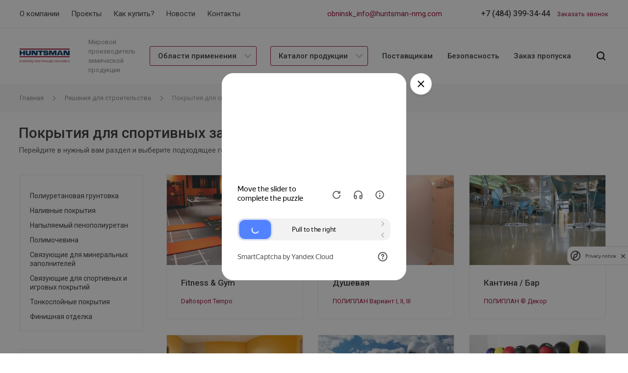

--- FILE ---
content_type: text/html; charset=UTF-8
request_url: https://huntsman-nmg.com/resheniya-dlya-stroitelstva/sportivnye-zaly/
body_size: 41107
content:
<!DOCTYPE html>
 <html xmlns="http://www.w3.org/1999/xhtml" xml:lang="ru" lang="ru" class="  ">

<head>
			<title>Напольные покрытия для спортивных залов — купить от производителя Huntsman-NMG оптом в России</title>

	<script type="application/ld+json">
		{
			"@context": "https://schema.org",
			"@type": "Organization",
			"url": "https://huntsman-nmg.com/",
			"logo": "https://huntsman-nmg.com/images/new/huntsman-logo.svg"
		}
	</script>

	<meta name="viewport" content="initial-scale=1.0, width=device-width" />
	<meta name="HandheldFriendly" content="true" />
	<meta name="yes" content="yes" />
	<meta name="apple-mobile-web-app-status-bar-style" content="black" />
	<meta name="SKYPE_TOOLBAR" content="SKYPE_TOOLBAR_PARSER_COMPATIBLE" />
	<meta http-equiv="Content-Type" content="text/html; charset=UTF-8" />
<meta name="description" content="Покрытия для спортивных залов — производство и продажа полимерных материалов по всей России от Huntsman-NMG.
" />
<link rel="canonical" href="https://huntsman-nmg.com/resheniya-dlya-stroitelstva/sportivnye-zaly/" />
<script data-skip-moving="true">(function(w, d, n) {var cl = "bx-core";var ht = d.documentElement;var htc = ht ? ht.className : undefined;if (htc === undefined || htc.indexOf(cl) !== -1){return;}var ua = n.userAgent;if (/(iPad;)|(iPhone;)/i.test(ua)){cl += " bx-ios";}else if (/Windows/i.test(ua)){cl += ' bx-win';}else if (/Macintosh/i.test(ua)){cl += " bx-mac";}else if (/Linux/i.test(ua) && !/Android/i.test(ua)){cl += " bx-linux";}else if (/Android/i.test(ua)){cl += " bx-android";}cl += (/(ipad|iphone|android|mobile|touch)/i.test(ua) ? " bx-touch" : " bx-no-touch");cl += w.devicePixelRatio && w.devicePixelRatio >= 2? " bx-retina": " bx-no-retina";var ieVersion = -1;if (/AppleWebKit/.test(ua)){cl += " bx-chrome";}else if (/Opera/.test(ua)){cl += " bx-opera";}else if (/Firefox/.test(ua)){cl += " bx-firefox";}ht.className = htc ? htc + " " + cl : cl;})(window, document, navigator);</script>


<link href="https://fonts.googleapis.com/css?family=Roboto:300italic,400italic,500italic,700italic,400,300,500,700subset=latin,cyrillic-ext&display=swap"  rel="stylesheet" />
<link href="/bitrix/cache/css/s1/centino-heat/template_a622bd712bba59acc3b6188c5712ba18/template_a622bd712bba59acc3b6188c5712ba18_v1.css?17682248101060655"  data-template-style="true" rel="stylesheet" />







<link rel="shortcut icon" href="/favicon.ico?1612785982" type="image/x-icon" />
<link rel="apple-touch-icon" sizes="180x180" href="/upload/VHeat/60e/60e237f8e1448f537c20a18206cb58b4.png" />
<meta property="og:description" content="Покрытия для спортивных залов — производство и продажа полимерных материалов по всей России от Huntsman-NMG.
" />
<meta property="og:image" content="https://huntsman-nmg.com:443/upload/og_fb_500x261.png" />
<link rel="image_src" href="https://huntsman-nmg.com:443/upload/og_fb_500x261.png"  />
<meta property="og:title" content="Напольные покрытия для спортивных залов — купить от производителя Huntsman-NMG оптом в России" />
<meta property="og:type" content="website" />
<meta property="og:url" content="https://huntsman-nmg.com:443/resheniya-dlya-stroitelstva/sportivnye-zaly/" />



									<meta name="google-site-verification" content="yd8T1tyzInl3_cwe3Y-gxg6OkULl6ofue48GxT27cfA" />
		<meta name="yandex-verification" content="10fb88035ecd8f05" />

		<!-- calltouch -->
				<!-- calltouch -->

				 </head>
<body class=" long_menu header_nopacity header_fill_ side_left all_title_2  mheader-v1 footer-v10 fill_bg_ header-v2  title-v1 with_cabinet with_phones">
			<!-- Google Tag Manager (noscript) -->
		<noscript><iframe src="https://www.googletagmanager.com/ns.html?id=GTM-TVMMTQ6"
		height="0" width="0" style="display:none;visibility:hidden"></iframe></noscript>
		<!-- End Google Tag Manager (noscript) -->
	
	<div id="panel"></div>

	
					<!--'start_frame_cache_options-block'-->					<!--'end_frame_cache_options-block'-->		



	



		<div class="visible-lg visible-md title-v1">
		<header class="header_2 long ">
	<div class="top-block without_menu border-b">
		<div class="maxwidth-theme hght-100">
			<div class="top_menu_wrapper p-r-16">
				<div class="col-lg-5 col-md-6 col-sm-3">
						<ul class="menu topest wgt-500">
					<li  >
				<a href="/company/" class="fs-13 color-333"><span>О компании</span></a>
			</li>
					<li  >
				<a href="/resheniya-dlya-stroitelstva/projects/" class="fs-13 color-333"><span>Проекты</span></a>
			</li>
					<li  >
				<a href="/kak-kupit/" class="fs-13 color-333"><span>Как купить?</span></a>
			</li>
					<li  >
				<a href="/press/" class="fs-13 color-333"><span>Новости</span></a>
			</li>
					<li  >
				<a href="/contacts/" class="fs-13 color-333"><span>Контакты</span></a>
			</li>
				<li class="more hidden">
			<span>...</span>
			<ul class="dropdown"></ul>
		</li>
	</ul>
				</div>
				<div class="info col-lg-7 col-md-6 row">
					<!--<div class="top-block-item col-lg-4 col-md-2">
						<div class="top-lang">
							<a href="">RU</a>
							<a href="">EN</a>               
							<a href="">TU</a>
						</div>
					</div>-->
										<div class="top-block-item address col-lg-6 col-md-6">
											
																		
								
		
												<div class="email blocks">
						<i class="svg inline  svg-inline-email" aria-hidden="true" ><svg xmlns="http://www.w3.org/2000/svg" width="16" height="13" viewBox="0 0 16 13">
  <defs>
    <style>
      .ecls-1 {
        fill: #222;
        fill-rule: evenodd;
      }
    </style>
  </defs>
  <path class="ecls-1" d="M14,13H2a2,2,0,0,1-2-2V2A2,2,0,0,1,2,0H14a2,2,0,0,1,2,2v9A2,2,0,0,1,14,13ZM3.534,2L8.015,6.482,12.5,2H3.534ZM14,3.5L8.827,8.671a1.047,1.047,0,0,1-.812.3,1.047,1.047,0,0,1-.811-0.3L2,3.467V11H14V3.5Z"/>
</svg>
</i>						<div>
							<a href="mailto:obninsk_info@huntsman-nmg.com">obninsk_info@huntsman-nmg.com
</a>						</div>
					</div>
							
										
											</div>

										<div class="top-block-item phone col-lg-6 col-md-6">
						<div class="phone-block">
															<div class="inline-block">
											
								<div class="phone comagic_phone centino_header_phone">
								<i class="svg inline  svg-inline-phone fill-theme" aria-hidden="true" ><svg width="12" height="15" viewBox="0 0 12 15" fill="none" xmlns="http://www.w3.org/2000/svg">
<path d="M7 9H5V11H7V9Z" fill="#35ABEF"/>
<path fill-rule="evenodd" clip-rule="evenodd" d="M0 2C0 0.895447 0.895386 0 2 0H10C11.1046 0 12 0.895447 12 2V13C12 14.1046 11.1046 15 10 15H2C0.895386 15 0 14.1046 0 13V2ZM2 2H10V13H2V2Z" fill="#35ABEF"/>
</svg>
</i>				
				<a href="tel:+74843993444" class="fs-15 color-333 wgt-600">+7 (484) 399-34-44</a>
							</div>
														</div>
																						<div class="inline-block form">
									<span class="callback-block animate-load twosmallfont colored" data-event="jqm" data-param-id="WEB_9" data-name="callback">Заказать звонок</span>
								</div>
													</div>
					</div>
				</div>
			</div>
		</div>
		<div class="lines"></div>
	</div>
	<div class="menu-row full-fill">
		<div class="logo-row z-2">
			<div class="maxwidth-theme">
				<div class="slogan flex-row-hsb flex-row-vc col-md-12">
										<div class="logo-block col-md-2">
						<div class="logo">
														<a href="/">
  <img src="/images/new/huntsman-logo.svg" alt="АО «Хантсман-НМГ»" title="АО «Хантсман-НМГ»">
</a>
						</div>
					</div>
																<div class="slogan col-lg-2 nopadding-right">
							<div class="top-description fs-13 color-555 lh-150">
								<div>
									Мировой производитель
<br>химической продукции								</div>
							</div>
						</div>
															<div class="col-lg-7 col-md-7 menu-row">
						<div class="menu-only">	
							<nav class="mega-menu customized"><!-- sliced removedTemp-->
									<div class="table-menu hght-100 catalog_icons_">
		<div class="marker-nav"></div>
		<table class="hght-100">
			<tr>
																			<td class="menu-item unvisible hght-100 dropdown wide_menu">
						<div class="wrap hght-100 flex-row-c">
														
							<a id="prodMenuLink" class="dropdown-toggle hght-100 flex-row-vc lh-125 fs-15 wgt-500" href="javascript:;">
								Области применения							</a>
															<span class="tail"></span>
																<div id="prodMenu" class="dropdown-menu  without_img shadow-light">
																			<div class="maxwidth-theme">
											<div class="bg-white wdt-100 narrow_shadow li_container">
												<div class="col-lg-9 col-md-9 "><!--removed class -->
																											<div class="fz-17-500 mb15">
															<a class="option-bold color-333 color-theme-hover" href="/resheniya-dlya-stroitelstva/" title="Решения для строительства">Решения для строительства</a>
														</div>
																																																																																																					<div class="row col-md-12">
															<ul>
																																																												<li class="dropdown-submenu count_3   col-md-4">

																																																	<a href="/resheniya-dlya-stroitelstva/krytye-basseyny-akvaparki/" title="Крытые бассейны, аквапарки"><i class="production-nav-icon"><img src="/upload/uf/aea/aea21f2e74c1feb07cad88719bc15e10.svg" alt=""></i></a>
																																																	<div class="menu_container">
																																		<a class="option-bold color-333 color-theme-hover" href="/resheniya-dlya-stroitelstva/krytye-basseyny-akvaparki/" title="Крытые бассейны, аквапарки">Крытые бассейны, аквапарки<span class="arrow"><i></i></span></a>
																																																					<ul class="dropdown-menu toggle_menu">
																																																											<li class="  ">
																					<a class="color-666 color-theme-hover" href="/resheniya-dlya-stroitelstva/krytye-basseyny-akvaparki/dushevaya-v-krytykh-basseynakh/" title="Душевая в крытых бассейнах">Душевая в крытых бассейнах&nbsp;<span class="mdash">&mdash;</span></a>
																																									</li>
																																																											<li class="  ">
																					<a class="color-666 color-theme-hover" href="/resheniya-dlya-stroitelstva/krytye-basseyny-akvaparki/obkhodnye-dorozhki/" title="Обходные дорожки">Обходные дорожки&nbsp;<span class="mdash">&mdash;</span></a>
																																									</li>
																																																											<li class="  ">
																					<a class="color-666 color-theme-hover" href="/resheniya-dlya-stroitelstva/krytye-basseyny-akvaparki/ploskaya-krovlya-v-krytykh-basseynakh/" title="Плоская кровля в крытых бассейнах">Плоская кровля в крытых бассейнах&nbsp;<span class="mdash">&mdash;</span></a>
																																									</li>
																																																											<li class="  ">
																					<a class="color-666 color-theme-hover" href="/resheniya-dlya-stroitelstva/krytye-basseyny-akvaparki/razdevalnaya-v-krytykh-basseynakh/" title="Раздевальная в крытых бассейнах">Раздевальная в крытых бассейнах&nbsp;<span class="mdash">&mdash;</span></a>
																																									</li>
																																																											<li class="  ">
																					<a class="color-666 color-theme-hover" href="/resheniya-dlya-stroitelstva/krytye-basseyny-akvaparki/chasha-basseyna/" title="Чаша бассейна">Чаша бассейна&nbsp;<span class="mdash">&mdash;</span></a>
																																									</li>
																																																								</ul>
																																																			</div>
																															</li>
																																																																																																															<li class="dropdown-submenu count_3   col-md-4">

																																																	<a href="/resheniya-dlya-stroitelstva/ploskostnye-igrovye-ploshchadki/" title="Плоскостные игровые площадки"><i class="production-nav-icon"><img src="/upload/uf/e01/e018116818ef4e98bc5d59d446863707.svg" alt=""></i></a>
																																																	<div class="menu_container">
																																		<a class="option-bold color-333 color-theme-hover" href="/resheniya-dlya-stroitelstva/ploskostnye-igrovye-ploshchadki/" title="Плоскостные игровые площадки">Плоскостные игровые площадки<span class="arrow"><i></i></span></a>
																																																					<ul class="dropdown-menu toggle_menu">
																																																											<li class="  ">
																					<a class="color-666 color-theme-hover" href="/resheniya-dlya-stroitelstva/ploskostnye-igrovye-ploshchadki/detskaya-igrovaya-ploshchadka/" title="Детская игровая площадка">Детская игровая площадка&nbsp;<span class="mdash">&mdash;</span></a>
																																									</li>
																																																											<li class="  ">
																					<a class="color-666 color-theme-hover" href="/resheniya-dlya-stroitelstva/ploskostnye-igrovye-ploshchadki/ploshchadka-otkrytogo-basseyna/" title="Площадка открытого бассейна">Площадка открытого бассейна&nbsp;<span class="mdash">&mdash;</span></a>
																																									</li>
																																																								</ul>
																																																			</div>
																															</li>
																																																																																																															<li class="dropdown-submenu count_3   col-md-4">

																																																	<a href="/resheniya-dlya-stroitelstva/stadiony/" title="Стадионы"><i class="production-nav-icon"><img src="/upload/uf/1a1/1a1fc148558e0b219175ca55f0666d68.png" alt=""></i></a>
																																																	<div class="menu_container">
																																		<a class="option-bold color-333 color-theme-hover" href="/resheniya-dlya-stroitelstva/stadiony/" title="Стадионы">Стадионы<span class="arrow"><i></i></span></a>
																																																					<ul class="dropdown-menu toggle_menu">
																																																											<li class="  ">
																					<a class="color-666 color-theme-hover" href="/resheniya-dlya-stroitelstva/stadiony/begovye-dorozhki/" title="Беговые дорожки">Беговые дорожки&nbsp;<span class="mdash">&mdash;</span></a>
																																									</li>
																																																								</ul>
																																																			</div>
																															</li>
																														</ul>
														</div>
																																																																														<div class="row col-md-12">
															<ul>
																																																												<li class="dropdown-submenu count_3   col-md-4">

																																																	<a href="/resheniya-dlya-stroitelstva/mnogofunktsionalnye-zdaniya/" title="Многофункциональные здания"><i class="production-nav-icon"><img src="/upload/uf/06d/06d74fca013092c2c16077ba37f9a685.svg" alt=""></i></a>
																																																	<div class="menu_container">
																																		<a class="option-bold color-333 color-theme-hover" href="/resheniya-dlya-stroitelstva/mnogofunktsionalnye-zdaniya/" title="Многофункциональные здания">Многофункциональные здания<span class="arrow"><i></i></span></a>
																																																					<ul class="dropdown-menu toggle_menu">
																																																											<li class="  ">
																					<a class="color-666 color-theme-hover" href="/resheniya-dlya-stroitelstva/mnogofunktsionalnye-zdaniya/vkhodnaya-gruppa/" title="Входная группа">Входная группа&nbsp;<span class="mdash">&mdash;</span></a>
																																									</li>
																																																											<li class="  ">
																					<a class="color-666 color-theme-hover" href="/resheniya-dlya-stroitelstva/mnogofunktsionalnye-zdaniya/galereya-shou-rum/" title="Галерея / Шоу-рум">Галерея / Шоу-рум&nbsp;<span class="mdash">&mdash;</span></a>
																																									</li>
																																																											<li class="  ">
																					<a class="color-666 color-theme-hover" href="/resheniya-dlya-stroitelstva/mnogofunktsionalnye-zdaniya/detskaya-igrovaya-zona/" title="Детская игровая зона">Детская игровая зона&nbsp;<span class="mdash">&mdash;</span></a>
																																									</li>
																																																											<li class="  ">
																					<a class="color-666 color-theme-hover" href="/resheniya-dlya-stroitelstva/mnogofunktsionalnye-zdaniya/nazemnaya-stoyanka/" title="Наземная стоянка">Наземная стоянка&nbsp;<span class="mdash">&mdash;</span></a>
																																									</li>
																																																											<li class="  ">
																					<a class="color-666 color-theme-hover" href="/resheniya-dlya-stroitelstva/mnogofunktsionalnye-zdaniya/ofis-v-mnogofunktsionalnom-zdanii/" title="Офис в многофункциональном здании">Офис в многофункциональном здании&nbsp;<span class="mdash">&mdash;</span></a>
																																									</li>
																																																											<li class="  ">
																					<a class="color-666 color-theme-hover" href="/resheniya-dlya-stroitelstva/mnogofunktsionalnye-zdaniya/ploskaya-krovlya-dlya-mnogofunktsionalnykh-zdaniy/" title="Плоская кровля в многофункциональном здании">Плоская кровля в многофункциональном здании&nbsp;<span class="mdash">&mdash;</span></a>
																																									</li>
																																																											<li class="  ">
																					<a class="color-666 color-theme-hover" href="/resheniya-dlya-stroitelstva/mnogofunktsionalnye-zdaniya/podzemnaya-parkovka/" title="Подземная парковка">Подземная парковка&nbsp;<span class="mdash">&mdash;</span></a>
																																									</li>
																																																											<li class="  ">
																					<a class="color-666 color-theme-hover" href="/resheniya-dlya-stroitelstva/mnogofunktsionalnye-zdaniya/sklad-v-mnogofunktsionalnom-zdanii/" title="Склад в многофункциональном здании">Склад в многофункциональном здании&nbsp;<span class="mdash">&mdash;</span></a>
																																									</li>
																																																											<li class="  ">
																					<a class="color-666 color-theme-hover" href="/resheniya-dlya-stroitelstva/mnogofunktsionalnye-zdaniya/tekhnicheskoe-pomeshchenie-v-mnogofunktsionalnom-zdanii/" title="Техническое помещение в многофункциональном здании">Техническое помещение в многофункциональном здании&nbsp;<span class="mdash">&mdash;</span></a>
																																									</li>
																																																											<li class="  ">
																					<a class="color-666 color-theme-hover" href="/resheniya-dlya-stroitelstva/mnogofunktsionalnye-zdaniya/torgovyy-zal/" title="Торговый зал">Торговый зал&nbsp;<span class="mdash">&mdash;</span></a>
																																									</li>
																																																											<li class="collapsed  ">
																					<a class="color-666 color-theme-hover" href="/resheniya-dlya-stroitelstva/mnogofunktsionalnye-zdaniya/foye/" title="Фойе">Фойе&nbsp;<span class="mdash">&mdash;</span></a>
																																									</li>
																																																											<li class="collapsed  ">
																					<a class="color-666 color-theme-hover" href="/resheniya-dlya-stroitelstva/mnogofunktsionalnye-zdaniya/fud-kort/" title="Фуд-корт">Фуд-корт&nbsp;<span class="mdash">&mdash;</span></a>
																																									</li>
																																																								</ul>
																																																			</div>
																															</li>
																																																																																																															<li class="dropdown-submenu count_3   col-md-4">

																																																	<a href="/resheniya-dlya-stroitelstva/proizvodstvennye-zdaniya/" title="Производственные здания"><i class="production-nav-icon"><img src="/upload/uf/186/186759598f0cf1a2ba611e9681740682.svg" alt=""></i></a>
																																																	<div class="menu_container">
																																		<a class="option-bold color-333 color-theme-hover" href="/resheniya-dlya-stroitelstva/proizvodstvennye-zdaniya/" title="Производственные здания">Производственные здания<span class="arrow"><i></i></span></a>
																																																					<ul class="dropdown-menu toggle_menu">
																																																											<li class="  ">
																					<a class="color-666 color-theme-hover" href="/resheniya-dlya-stroitelstva/proizvodstvennye-zdaniya/zona-pogruzki-razgruzki/" title="Зона погрузки / разгрузки">Зона погрузки / разгрузки&nbsp;<span class="mdash">&mdash;</span></a>
																																									</li>
																																																											<li class="  ">
																					<a class="color-666 color-theme-hover" href="/resheniya-dlya-stroitelstva/proizvodstvennye-zdaniya/ofis/" title="Офис">Офис&nbsp;<span class="mdash">&mdash;</span></a>
																																									</li>
																																																											<li class="  ">
																					<a class="color-666 color-theme-hover" href="/resheniya-dlya-stroitelstva/proizvodstvennye-zdaniya/ploskaya-krovlya/" title="Плоская кровля">Плоская кровля&nbsp;<span class="mdash">&mdash;</span></a>
																																									</li>
																																																											<li class="  ">
																					<a class="color-666 color-theme-hover" href="/resheniya-dlya-stroitelstva/proizvodstvennye-zdaniya/proizvodstvennoe-pomeshchenie/" title="Производственное помещение">Производственное помещение&nbsp;<span class="mdash">&mdash;</span></a>
																																									</li>
																																																											<li class="  ">
																					<a class="color-666 color-theme-hover" href="/resheniya-dlya-stroitelstva/proizvodstvennye-zdaniya/proizvodstvennoe-pomeshchenie-santistaticheskim-polom/" title="Производственное помещение со специальными требованиями (антистатический пол)">Производственное помещение со специальными требованиями (антистатический пол)&nbsp;<span class="mdash">&mdash;</span></a>
																																									</li>
																																																											<li class="  ">
																					<a class="color-666 color-theme-hover" href="/resheniya-dlya-stroitelstva/proizvodstvennye-zdaniya/proizvodstvennoe-pomeshchenie-s-stoykim-polom/" title="Производственное помещение со специальными требованиями (термически- и химически стойкий пол)">Производственное помещение со специальными требованиями (термически- и химически стойкий пол)&nbsp;<span class="mdash">&mdash;</span></a>
																																									</li>
																																																											<li class="  ">
																					<a class="color-666 color-theme-hover" href="/resheniya-dlya-stroitelstva/proizvodstvennye-zdaniya/sklad/" title="Склад">Склад&nbsp;<span class="mdash">&mdash;</span></a>
																																									</li>
																																																											<li class="  ">
																					<a class="color-666 color-theme-hover" href="/resheniya-dlya-stroitelstva/proizvodstvennye-zdaniya/pomeshchenie-dlya-otdykha-i-priyema-pishchi/" title="Столовая / Кантина / Помещение для отдыха и приёма пищи">Столовая / Кантина / Помещение для отдыха и приёма пищи&nbsp;<span class="mdash">&mdash;</span></a>
																																									</li>
																																																											<li class="  ">
																					<a class="color-666 color-theme-hover" href="/resheniya-dlya-stroitelstva/proizvodstvennye-zdaniya/tekhnicheskoe-pomeshchenie/" title="Техническое (вспомогательное) помещение">Техническое (вспомогательное) помещение&nbsp;<span class="mdash">&mdash;</span></a>
																																									</li>
																																																								</ul>
																																																			</div>
																															</li>
																																																																																																															<li class="dropdown-submenu count_3 active  col-md-4">

																																																	<a href="/resheniya-dlya-stroitelstva/sportivnye-zaly/" title="Спортивные залы"><i class="production-nav-icon"><img src="/upload/uf/1bd/1bd1d86b2940369233c6509cf962642d.svg" alt=""></i></a>
																																																	<div class="menu_container">
																																		<a class="option-bold color-333 color-theme-hover" href="/resheniya-dlya-stroitelstva/sportivnye-zaly/" title="Спортивные залы">Спортивные залы<span class="arrow"><i></i></span></a>
																																																					<ul class="dropdown-menu toggle_menu">
																																																											<li class="  ">
																					<a class="color-666 color-theme-hover" href="/resheniya-dlya-stroitelstva/sportivnye-zaly/fitness-gym/" title="Fitness & Gym">Fitness & Gym&nbsp;<span class="mdash">&mdash;</span></a>
																																									</li>
																																																											<li class="  ">
																					<a class="color-666 color-theme-hover" href="/resheniya-dlya-stroitelstva/sportivnye-zaly/dushevaya/" title="Душевая">Душевая&nbsp;<span class="mdash">&mdash;</span></a>
																																									</li>
																																																											<li class="  ">
																					<a class="color-666 color-theme-hover" href="/resheniya-dlya-stroitelstva/sportivnye-zaly/kantina-bar/" title="Кантина / Бар">Кантина / Бар&nbsp;<span class="mdash">&mdash;</span></a>
																																									</li>
																																																											<li class="  ">
																					<a class="color-666 color-theme-hover" href="/resheniya-dlya-stroitelstva/sportivnye-zaly/meditsinskiy-massazhnyy-kabinet/" title="Медицинский / массажный кабинет">Медицинский / массажный кабинет&nbsp;<span class="mdash">&mdash;</span></a>
																																									</li>
																																																											<li class="  ">
																					<a class="color-666 color-theme-hover" href="/resheniya-dlya-stroitelstva/sportivnye-zaly/ploskaya-krovlya-v-sportivnykh-zalakh/" title="Плоская кровля в спортивных залах">Плоская кровля в спортивных залах&nbsp;<span class="mdash">&mdash;</span></a>
																																									</li>
																																																											<li class="  ">
																					<a class="color-666 color-theme-hover" href="/resheniya-dlya-stroitelstva/sportivnye-zaly/pomeshchenie-dlya-inventarya/" title="Помещение для инвентаря">Помещение для инвентаря&nbsp;<span class="mdash">&mdash;</span></a>
																																									</li>
																																																											<li class="  ">
																					<a class="color-666 color-theme-hover" href="/resheniya-dlya-stroitelstva/sportivnye-zaly/razdevalnaya/" title="Раздевальная">Раздевальная&nbsp;<span class="mdash">&mdash;</span></a>
																																									</li>
																																																											<li class="  ">
																					<a class="color-666 color-theme-hover" href="/resheniya-dlya-stroitelstva/sportivnye-zaly/sportivno-igrovaya-ploshchadka/" title="Спортивно-игровая площадка">Спортивно-игровая площадка&nbsp;<span class="mdash">&mdash;</span></a>
																																									</li>
																																																											<li class="  ">
																					<a class="color-666 color-theme-hover" href="/resheniya-dlya-stroitelstva/sportivnye-zaly/tribuny-v-sportivnykh-zalakh/" title="Трибуны в спортивных залах">Трибуны в спортивных залах&nbsp;<span class="mdash">&mdash;</span></a>
																																									</li>
																																																								</ul>
																																																			</div>
																															</li>
																														</ul>
														</div>
																																																																																																		</div>
																																														<div class="col-md-3">
																											<div class="production-menu">
															<div class="fz-17-500"><a class="option-bold color-333 color-theme-hover" href="/resheniya-dlya-proizvodstva/" title="Решения для строительства">Решения для производства</a></div>
															<nav class="production-menu-nav">
																																	<a href="/resheniya-dlya-proizvodstva/avtomobilnaya-promyshlennost/">
																																					<i class="production-nav-icon"><img src="/upload/uf/80d/80de126bcf7b61230d0e75d32af6861a.svg" alt=""></i>
																																				<span class="fz-17-500">Автомобили</span>
																	</a>
																																	<a href="/resheniya-dlya-proizvodstva/elastichnye-peny-dlya-mebeli/">
																																					<i class="production-nav-icon"><img src="/upload/uf/244/244360d5819e2bd26c25a5f4c386f412.svg" alt=""></i>
																																				<span class="fz-17-500">Эластичные пены для мебели</span>
																	</a>
																																	<a href="/resheniya-dlya-proizvodstva/stroitelnye-paneli/">
																																					<i class="production-nav-icon"><img src="/upload/uf/49b/49bee13e9747b4a48ffbb71d72129168.svg" alt=""></i>
																																				<span class="fz-17-500">Строительные панели</span>
																	</a>
																																	<a href="/resheniya-dlya-proizvodstva/obuvnaya-promyshlennost-i-elastomery/">
																																					<i class="production-nav-icon"><img src="/upload/uf/399/399d7fe69fae36b37e3914ab8ac4e8ff.svg" alt=""></i>
																																				<span class="fz-17-500">Обувь и Эластомеры</span>
																	</a>
																																	<a href="/resheniya-dlya-proizvodstva/kholodilniki-i-vitriny/">
																																					<i class="production-nav-icon"><img src="/upload/uf/6cc/6ccaca49130339a73f925a435a13c296.svg" alt=""></i>
																																				<span class="fz-17-500">Холодильники и витрины</span>
																	</a>
																																	<a href="/resheniya-dlya-proizvodstva/teploizolyatsiya-trub/">
																																					<i class="production-nav-icon"><img src="/upload/uf/c4a/c4ac13436cf18f012658d3d303feedc4.svg" alt=""></i>
																																				<span class="fz-17-500">Теплоизоляция труб</span>
																	</a>
																															</nav>
														</div>
																										<!-- <div class="bg-grey2"></div> -->
													
																									</div>
																					</div>
						</div>
										</div>					</div>
	</td>
															<td class="menu-item unvisible hght-100 dropdown wide_menu">
						<div class="wrap hght-100 flex-row-c">
														
							<a id="" class="dropdown-toggle hght-100 flex-row-vc lh-125 fs-15 wgt-500" href="/product/">
								Каталог продукции							</a>
															<span class="tail"></span>
																<div id="catMenu" class="dropdown-menu  without_img shadow-light">
																			<div class="maxwidth-theme">
											<div class="bg-white wdt-100 narrow_shadow li_container">
												<div class="col-lg-12 col-md-12 "><!--removed class -->
																																																																																																																														<div class="row col-md-12">
															<ul>
																																																												<li class=" count_3   col-md-4">

																																																																	<div class="menu_container">
																																		<a class="option-bold color-333 color-theme-hover" href="/product/gruntovki/" title="Полиуретановая грунтовка">Полиуретановая грунтовка</a>
																																																			</div>
																															</li>
																																																																																																															<li class=" count_3   col-md-4">

																																																																	<div class="menu_container">
																																		<a class="option-bold color-333 color-theme-hover" href="/product/nalivnye-pokrytiya/" title="Наливные покрытия">Наливные покрытия</a>
																																																			</div>
																															</li>
																																																																																																															<li class=" count_3   col-md-4">

																																																																	<div class="menu_container">
																																		<a class="option-bold color-333 color-theme-hover" href="/product/napylyaemyy-penopoliuretan/" title="Напыляемый пенополиуретан">Напыляемый пенополиуретан</a>
																																																			</div>
																															</li>
																														</ul>
														</div>
																																																																														<div class="row col-md-12">
															<ul>
																																																												<li class=" count_3   col-md-4">

																																																																	<div class="menu_container">
																																		<a class="option-bold color-333 color-theme-hover" href="/product/polimochevina/" title="Полимочевина">Полимочевина</a>
																																																			</div>
																															</li>
																																																																																																															<li class=" count_3   col-md-4">

																																																																	<div class="menu_container">
																																		<a class="option-bold color-333 color-theme-hover" href="/product/svyazuyushchie-dlya-mineralnykh-zapolniteley/" title="Связующие для минеральных заполнителей">Связующие для минеральных заполнителей</a>
																																																			</div>
																															</li>
																																																																																																															<li class=" count_3   col-md-4">

																																																																	<div class="menu_container">
																																		<a class="option-bold color-333 color-theme-hover" href="/product/svyazuyushchie-dlya-sportivnykh-i-igrovykh-pokrytiy/" title="Связующие для спортивных и игровых покрытий">Связующие для спортивных и игровых покрытий</a>
																																																			</div>
																															</li>
																														</ul>
														</div>
																																																																														<div class="row col-md-12">
															<ul>
																																																												<li class=" count_3   col-md-4">

																																																																	<div class="menu_container">
																																		<a class="option-bold color-333 color-theme-hover" href="/product/tonkosloynye-pokrytiya/" title="Тонкослойные покрытия">Тонкослойные покрытия</a>
																																																			</div>
																															</li>
																																																																																																															<li class=" count_3   col-md-4">

																																																																	<div class="menu_container">
																																		<a class="option-bold color-333 color-theme-hover" href="/product/finishnaya-otdelka/" title="Финишная отделка">Финишная отделка</a>
																																																			</div>
																															</li>
																																																																																																															<li class=" count_3   col-md-4">

																																																																	<div class="menu_container">
																																		<a class="option-bold color-333 color-theme-hover" href="/resheniya-dlya-proizvodstva/avtomobilnaya-promyshlennost/" title="Для автомобилей">Для автомобилей</a>
																																																			</div>
																															</li>
																														</ul>
														</div>
																																																																														<div class="row col-md-12">
															<ul>
																																																												<li class=" count_3   col-md-4">

																																																																	<div class="menu_container">
																																		<a class="option-bold color-333 color-theme-hover" href="/resheniya-dlya-proizvodstva/elastichnye-peny-dlya-mebeli/" title="Для мебели">Для мебели</a>
																																																			</div>
																															</li>
																																																																																																															<li class=" count_3   col-md-4">

																																																																	<div class="menu_container">
																																		<a class="option-bold color-333 color-theme-hover" href="/resheniya-dlya-proizvodstva/stroitelnye-paneli/" title="Для строительных панелей">Для строительных панелей</a>
																																																			</div>
																															</li>
																																																																																																															<li class=" count_3   col-md-4">

																																																																	<div class="menu_container">
																																		<a class="option-bold color-333 color-theme-hover" href="/resheniya-dlya-proizvodstva/obuvnaya-promyshlennost-i-elastomery/" title="Для обувной промышленности">Для обувной промышленности</a>
																																																			</div>
																															</li>
																														</ul>
														</div>
																																																																														<div class="row col-md-12">
															<ul>
																																																												<li class=" count_3   col-md-4">

																																																																	<div class="menu_container">
																																		<a class="option-bold color-333 color-theme-hover" href="/resheniya-dlya-proizvodstva/kholodilniki-i-vitriny/" title="Для холодильников и витрин">Для холодильников и витрин</a>
																																																			</div>
																															</li>
																																																																																																															<li class=" count_3   col-md-4">

																																																																	<div class="menu_container">
																																		<a class="option-bold color-333 color-theme-hover" href="/resheniya-dlya-proizvodstva/teploizolyatsiya-trub/" title="Для теплоизоляции труб">Для теплоизоляции труб</a>
																																																			</div>
																															</li>
																																																																	</ul>
												</div>
																																	</div>
																																</div>
						</div>
										</div>					</div>
	</td>
															<td class="menu-item unvisible hght-100 ">
						<div class="wrap hght-100 flex-row-c">
														
							<a id="" class=" hght-100 flex-row-vc lh-125 fs-15 wgt-500" href="/postavshchikam/">
								Поставщикам							</a>
								</div>
	</td>
															<td class="menu-item unvisible hght-100 ">
						<div class="wrap hght-100 flex-row-c">
														
							<a id="" class=" hght-100 flex-row-vc lh-125 fs-15 wgt-500" href="/bezopasnost/">
								Безопасность							</a>
								</div>
	</td>
															<td class="menu-item unvisible hght-100 ">
						<div class="wrap hght-100 flex-row-c">
														
							<a id="" class=" hght-100 flex-row-vc lh-125 fs-15 wgt-500" href="/provider/">
								Заказ пропуска							</a>
								</div>
	</td>

<td class="menu-item dropdown js-dropdown nosave unvisible">
	<div class="wrap">
		<a class="dropdown-toggle more-items hght-100 flex-row-vc" href="#">
			<span>
				<svg xmlns="http://www.w3.org/2000/svg" width="15" height="3" viewBox="0 0 15 3" fill="none">
					<rect width="3" height="3" fill="white" />
					<rect x="6" width="3" height="3" fill="white" />
					<rect x="12" width="3" height="3" fill="white" />
				</svg>
			</span>
		</a>
		<span class="tail"></span>
		<ul class="dropdown-menu"></ul>
	</div>
</td>

</tr>
</table>
</div>
							</nav>
						</div>
					</div>
										<div class="icons-block pull-right">
							<div class="right-icons wide pull-right">
																<div class="pull-right">
									<div class="wrap_icon inner-table-block">
										<button class="inline-search-show twosmallfont" title="Поиск">
											<i class="svg inline  svg-inline-search" aria-hidden="true" ><svg width="18" height="18" viewBox="0 0 18 18" fill="none" xmlns="http://www.w3.org/2000/svg">
<path fill-rule="evenodd" clip-rule="evenodd" d="M12.7609 14.2586C11.4245 15.2797 9.75459 15.8861 7.94299 15.8861C3.55625 15.8861 0 12.3299 0 7.94307C0 3.55622 3.55625 0 7.94299 0C12.3297 0 15.886 3.55622 15.886 7.94307C15.886 9.75463 15.2795 11.4245 14.2586 12.7608L17.6898 16.192C18.1034 16.6057 18.1034 17.2762 17.6898 17.6898C17.2761 18.1034 16.6057 18.1034 16.192 17.6898L12.7609 14.2586ZM13.7678 7.94307C13.7678 11.1601 11.16 13.768 7.94299 13.768C4.72597 13.768 2.11813 11.1601 2.11813 7.94307C2.11813 4.72609 4.72597 2.11815 7.94299 2.11815C11.16 2.11815 13.7678 4.72609 13.7678 7.94307Z" fill="#888888"/>
</svg>
</i>										</button>
									</div>
								</div>
															</div>
					</div>
				</div>
			</div>
		</div>
	</div>
</header>	</div>

	
			<div id="headerfixed">
			<div class="maxwidth-theme">
	<div class="logo-row v2 row margin0">
		<div class="burger z-11">
					<div class="burger pull-left flex-row-vc z-1 pointer">
			<i class="svg inline  svg-inline-" aria-hidden="true" ><svg width="20" height="14" viewBox="0 0 20 14" fill="none" xmlns="http://www.w3.org/2000/svg">
<rect width="20" height="2" rx="1" fill="white"/>
<rect y="6" width="20" height="2" rx="1" fill="white"/>
<rect y="12" width="20" height="2" rx="1" fill="white"/>
</svg>
</i>										<div class="site_map_wrapper bg-white maxwidth-theme shadow-light z-11">
						<div class="maxwidth-theme catalog_icons_">
		<div class="site_map_menu_wrapper">
			<div class="col-md-12">
				<div class="burger_top_menu_row">
													
																									<div class="row">
												
							<div class="col-md-3">
								<div class="row">
									<div class="wrap">
										<a class="dropdown-toggle fs-16 color-333 option-bold d-inline-block lh-125 color-theme-hover" href="/resheniya-dlya-stroitelstva/">
											Строительные решения										</a>
																																																									<div class="dropdown-submenu count_3  ">
													<a href="/resheniya-dlya-stroitelstva/krytye-basseyny-akvaparki/" title="Крытые бассейны, аквапарки" class="fs-14 d-inline-block color-666 lh-145 color-theme-hover">Крытые бассейны, аквапарки<span class="arrow"><i></i></span></a>
																																									<ul class="dropdown-menu toggle_menu">
																																															<li class="  ">
																	<a href="/resheniya-dlya-stroitelstva/krytye-basseyny-akvaparki/dushevaya-v-krytykh-basseynakh/" title="Душевая в крытых бассейнах">Душевая в крытых бассейнах</a>
																																	</li>
																																															<li class="  ">
																	<a href="/resheniya-dlya-stroitelstva/krytye-basseyny-akvaparki/obkhodnye-dorozhki/" title="Обходные дорожки">Обходные дорожки</a>
																																	</li>
																																															<li class="  ">
																	<a href="/resheniya-dlya-stroitelstva/krytye-basseyny-akvaparki/ploskaya-krovlya-v-krytykh-basseynakh/" title="Плоская кровля в крытых бассейнах">Плоская кровля в крытых бассейнах</a>
																																	</li>
																																															<li class="  ">
																	<a href="/resheniya-dlya-stroitelstva/krytye-basseyny-akvaparki/razdevalnaya-v-krytykh-basseynakh/" title="Раздевальная в крытых бассейнах">Раздевальная в крытых бассейнах</a>
																																	</li>
																																															<li class="  ">
																	<a href="/resheniya-dlya-stroitelstva/krytye-basseyny-akvaparki/chasha-basseyna/" title="Чаша бассейна">Чаша бассейна</a>
																																	</li>
																																												</ul>
																									</div>
																																															<div class="dropdown-submenu count_3  ">
													<a href="/resheniya-dlya-stroitelstva/ploskostnye-igrovye-ploshchadki/" title="Плоскостные игровые площадки" class="fs-14 d-inline-block color-666 lh-145 color-theme-hover">Плоскостные игровые площадки<span class="arrow"><i></i></span></a>
																																									<ul class="dropdown-menu toggle_menu">
																																															<li class="  ">
																	<a href="/resheniya-dlya-stroitelstva/ploskostnye-igrovye-ploshchadki/detskaya-igrovaya-ploshchadka/" title="Детская игровая площадка">Детская игровая площадка</a>
																																	</li>
																																															<li class="  ">
																	<a href="/resheniya-dlya-stroitelstva/ploskostnye-igrovye-ploshchadki/ploshchadka-otkrytogo-basseyna/" title="Площадка открытого бассейна">Площадка открытого бассейна</a>
																																	</li>
																																												</ul>
																									</div>
																																															<div class="dropdown-submenu count_3  ">
													<a href="/resheniya-dlya-stroitelstva/stadiony/" title="Стадионы" class="fs-14 d-inline-block color-666 lh-145 color-theme-hover">Стадионы<span class="arrow"><i></i></span></a>
																																									<ul class="dropdown-menu toggle_menu">
																																															<li class="  ">
																	<a href="/resheniya-dlya-stroitelstva/stadiony/begovye-dorozhki/" title="Беговые дорожки">Беговые дорожки</a>
																																	</li>
																																												</ul>
																									</div>
																																															<div class="dropdown-submenu count_3  ">
													<a href="/resheniya-dlya-stroitelstva/mnogofunktsionalnye-zdaniya/" title="Многофункциональные здания" class="fs-14 d-inline-block color-666 lh-145 color-theme-hover">Многофункциональные здания<span class="arrow"><i></i></span></a>
																																									<ul class="dropdown-menu toggle_menu">
																																															<li class="  ">
																	<a href="/resheniya-dlya-stroitelstva/mnogofunktsionalnye-zdaniya/vkhodnaya-gruppa/" title="Входная группа">Входная группа</a>
																																	</li>
																																															<li class="  ">
																	<a href="/resheniya-dlya-stroitelstva/mnogofunktsionalnye-zdaniya/galereya-shou-rum/" title="Галерея / Шоу-рум">Галерея / Шоу-рум</a>
																																	</li>
																																															<li class="  ">
																	<a href="/resheniya-dlya-stroitelstva/mnogofunktsionalnye-zdaniya/detskaya-igrovaya-zona/" title="Детская игровая зона">Детская игровая зона</a>
																																	</li>
																																															<li class="  ">
																	<a href="/resheniya-dlya-stroitelstva/mnogofunktsionalnye-zdaniya/nazemnaya-stoyanka/" title="Наземная стоянка">Наземная стоянка</a>
																																	</li>
																																															<li class="  ">
																	<a href="/resheniya-dlya-stroitelstva/mnogofunktsionalnye-zdaniya/ofis-v-mnogofunktsionalnom-zdanii/" title="Офис в многофункциональном здании">Офис в многофункциональном здании</a>
																																	</li>
																																															<li class="  ">
																	<a href="/resheniya-dlya-stroitelstva/mnogofunktsionalnye-zdaniya/ploskaya-krovlya-dlya-mnogofunktsionalnykh-zdaniy/" title="Плоская кровля в многофункциональном здании">Плоская кровля в многофункциональном здании</a>
																																	</li>
																																															<li class="  ">
																	<a href="/resheniya-dlya-stroitelstva/mnogofunktsionalnye-zdaniya/podzemnaya-parkovka/" title="Подземная парковка">Подземная парковка</a>
																																	</li>
																																															<li class="  ">
																	<a href="/resheniya-dlya-stroitelstva/mnogofunktsionalnye-zdaniya/sklad-v-mnogofunktsionalnom-zdanii/" title="Склад в многофункциональном здании">Склад в многофункциональном здании</a>
																																	</li>
																																															<li class="  ">
																	<a href="/resheniya-dlya-stroitelstva/mnogofunktsionalnye-zdaniya/tekhnicheskoe-pomeshchenie-v-mnogofunktsionalnom-zdanii/" title="Техническое помещение в многофункциональном здании">Техническое помещение в многофункциональном здании</a>
																																	</li>
																																															<li class="  ">
																	<a href="/resheniya-dlya-stroitelstva/mnogofunktsionalnye-zdaniya/torgovyy-zal/" title="Торговый зал">Торговый зал</a>
																																	</li>
																																															<li class="collapsed  ">
																	<a href="/resheniya-dlya-stroitelstva/mnogofunktsionalnye-zdaniya/foye/" title="Фойе">Фойе</a>
																																	</li>
																																															<li class="collapsed  ">
																	<a href="/resheniya-dlya-stroitelstva/mnogofunktsionalnye-zdaniya/fud-kort/" title="Фуд-корт">Фуд-корт</a>
																																	</li>
																																														<li>
																	<span class="colored more_items with_dropdown">
																		Ещё																		<svg xmlns="http://www.w3.org/2000/svg" width="5" height="2.844" viewBox="0 0 5 2.844">
  <defs>
    <style>
      .cls-1 {
        fill: #222;
        fill-rule: evenodd;
      }
    </style>
  </defs>
  <path class="cls-1" d="M5,0.332l-2.5,2.5L0,0.332V0H5V0.332Z"/>
</svg>
																	</span>
																</li>
																													</ul>
																									</div>
																																															<div class="dropdown-submenu count_3  ">
													<a href="/resheniya-dlya-stroitelstva/proizvodstvennye-zdaniya/" title="Производственные здания" class="fs-14 d-inline-block color-666 lh-145 color-theme-hover">Производственные здания<span class="arrow"><i></i></span></a>
																																									<ul class="dropdown-menu toggle_menu">
																																															<li class="  ">
																	<a href="/resheniya-dlya-stroitelstva/proizvodstvennye-zdaniya/zona-pogruzki-razgruzki/" title="Зона погрузки / разгрузки">Зона погрузки / разгрузки</a>
																																	</li>
																																															<li class="  ">
																	<a href="/resheniya-dlya-stroitelstva/proizvodstvennye-zdaniya/ofis/" title="Офис">Офис</a>
																																	</li>
																																															<li class="  ">
																	<a href="/resheniya-dlya-stroitelstva/proizvodstvennye-zdaniya/ploskaya-krovlya/" title="Плоская кровля">Плоская кровля</a>
																																	</li>
																																															<li class="  ">
																	<a href="/resheniya-dlya-stroitelstva/proizvodstvennye-zdaniya/proizvodstvennoe-pomeshchenie/" title="Производственное помещение">Производственное помещение</a>
																																	</li>
																																															<li class="  ">
																	<a href="/resheniya-dlya-stroitelstva/proizvodstvennye-zdaniya/proizvodstvennoe-pomeshchenie-santistaticheskim-polom/" title="Производственное помещение со специальными требованиями (антистатический пол)">Производственное помещение со специальными требованиями (антистатический пол)</a>
																																	</li>
																																															<li class="  ">
																	<a href="/resheniya-dlya-stroitelstva/proizvodstvennye-zdaniya/proizvodstvennoe-pomeshchenie-s-stoykim-polom/" title="Производственное помещение со специальными требованиями (термически- и химически стойкий пол)">Производственное помещение со специальными требованиями (термически- и химически стойкий пол)</a>
																																	</li>
																																															<li class="  ">
																	<a href="/resheniya-dlya-stroitelstva/proizvodstvennye-zdaniya/sklad/" title="Склад">Склад</a>
																																	</li>
																																															<li class="  ">
																	<a href="/resheniya-dlya-stroitelstva/proizvodstvennye-zdaniya/pomeshchenie-dlya-otdykha-i-priyema-pishchi/" title="Столовая / Кантина / Помещение для отдыха и приёма пищи">Столовая / Кантина / Помещение для отдыха и приёма пищи</a>
																																	</li>
																																															<li class="  ">
																	<a href="/resheniya-dlya-stroitelstva/proizvodstvennye-zdaniya/tekhnicheskoe-pomeshchenie/" title="Техническое (вспомогательное) помещение">Техническое (вспомогательное) помещение</a>
																																	</li>
																																												</ul>
																									</div>
																																															<div class="dropdown-submenu count_3 active ">
													<a href="/resheniya-dlya-stroitelstva/sportivnye-zaly/" title="Спортивные залы" class="fs-14 d-inline-block color-666 lh-145 color-theme-hover">Спортивные залы<span class="arrow"><i></i></span></a>
																																									<ul class="dropdown-menu toggle_menu">
																																															<li class="  ">
																	<a href="/resheniya-dlya-stroitelstva/sportivnye-zaly/fitness-gym/" title="Fitness & Gym">Fitness & Gym</a>
																																	</li>
																																															<li class="  ">
																	<a href="/resheniya-dlya-stroitelstva/sportivnye-zaly/dushevaya/" title="Душевая">Душевая</a>
																																	</li>
																																															<li class="  ">
																	<a href="/resheniya-dlya-stroitelstva/sportivnye-zaly/kantina-bar/" title="Кантина / Бар">Кантина / Бар</a>
																																	</li>
																																															<li class="  ">
																	<a href="/resheniya-dlya-stroitelstva/sportivnye-zaly/meditsinskiy-massazhnyy-kabinet/" title="Медицинский / массажный кабинет">Медицинский / массажный кабинет</a>
																																	</li>
																																															<li class="  ">
																	<a href="/resheniya-dlya-stroitelstva/sportivnye-zaly/ploskaya-krovlya-v-sportivnykh-zalakh/" title="Плоская кровля в спортивных залах">Плоская кровля в спортивных залах</a>
																																	</li>
																																															<li class="  ">
																	<a href="/resheniya-dlya-stroitelstva/sportivnye-zaly/pomeshchenie-dlya-inventarya/" title="Помещение для инвентаря">Помещение для инвентаря</a>
																																	</li>
																																															<li class="  ">
																	<a href="/resheniya-dlya-stroitelstva/sportivnye-zaly/razdevalnaya/" title="Раздевальная">Раздевальная</a>
																																	</li>
																																															<li class="  ">
																	<a href="/resheniya-dlya-stroitelstva/sportivnye-zaly/sportivno-igrovaya-ploshchadka/" title="Спортивно-игровая площадка">Спортивно-игровая площадка</a>
																																	</li>
																																															<li class="  ">
																	<a href="/resheniya-dlya-stroitelstva/sportivnye-zaly/tribuny-v-sportivnykh-zalakh/" title="Трибуны в спортивных залах">Трибуны в спортивных залах</a>
																																	</li>
																																												</ul>
																									</div>
																																															<div class=" count_3  ">
													<a href="/resheniya-dlya-stroitelstva/podryadchikam/" title="Для специалистов подрядных организаций" class="fs-14 d-inline-block color-666 lh-145 color-theme-hover">Для специалистов подрядных организаций</a>
																									</div>
																																															<div class=" count_3  ">
													<a href="/resheniya-dlya-stroitelstva/proektirovshchikam/" title="Для проектировщиков и архитекторов" class="fs-14 d-inline-block color-666 lh-145 color-theme-hover">Для проектировщиков и архитекторов</a>
																									</div>
																														</div>
								</div>
							</div>
						
																				
																								
							<div class="col-md-3">
								<div class="row">
									<div class="wrap">
										<a class="dropdown-toggle fs-16 color-333 option-bold d-inline-block lh-125 color-theme-hover" href="/resheniya-dlya-proizvodstva/">
											Промышленные решения										</a>
																																																									<div class=" count_3  ">
													<a href="/resheniya-dlya-proizvodstva/obuvnaya-promyshlennost-i-elastomery/" title="Обувь и Эластомеры" class="fs-14 d-inline-block color-666 lh-145 color-theme-hover">Обувь и Эластомеры</a>
																									</div>
																																															<div class=" count_3  ">
													<a href="/resheniya-dlya-proizvodstva/avtomobilnaya-promyshlennost/" title="Автомобили" class="fs-14 d-inline-block color-666 lh-145 color-theme-hover">Автомобили</a>
																									</div>
																																															<div class=" count_3  ">
													<a href="/resheniya-dlya-proizvodstva/teploizolyatsiya-trub/" title="Теплоизоляция труб" class="fs-14 d-inline-block color-666 lh-145 color-theme-hover">Теплоизоляция труб</a>
																									</div>
																																															<div class=" count_3  ">
													<a href="/resheniya-dlya-proizvodstva/stroitelnye-paneli/" title="Строительные панели" class="fs-14 d-inline-block color-666 lh-145 color-theme-hover">Строительные панели</a>
																									</div>
																																															<div class=" count_3  ">
													<a href="/resheniya-dlya-proizvodstva/elastichnye-peny-dlya-mebeli/" title="Эластичные пены для мебели" class="fs-14 d-inline-block color-666 lh-145 color-theme-hover">Эластичные пены для мебели</a>
																									</div>
																																															<div class=" count_3  ">
													<a href="/resheniya-dlya-proizvodstva/kholodilniki-i-vitriny/" title="Холодильники и витрины" class="fs-14 d-inline-block color-666 lh-145 color-theme-hover">Холодильники и витрины</a>
																									</div>
																														</div>
								</div>
							</div>
						
																				
																								
							<div class="col-md-3">
								<div class="row">
									<div class="wrap">
										<a class="dropdown-toggle fs-16 color-333 option-bold d-inline-block lh-125 color-theme-hover" href="/product/">
											Каталог продукции										</a>
																																																									<div class=" count_3  ">
													<a href="/product/gruntovki/" title="Полиуретановая грунтовка" class="fs-14 d-inline-block color-666 lh-145 color-theme-hover">Полиуретановая грунтовка</a>
																									</div>
																																															<div class=" count_3  ">
													<a href="/product/nalivnye-pokrytiya/" title="Наливные покрытия" class="fs-14 d-inline-block color-666 lh-145 color-theme-hover">Наливные покрытия</a>
																									</div>
																																															<div class=" count_3  ">
													<a href="/product/napylyaemyy-penopoliuretan/" title="Напыляемый пенополиуретан" class="fs-14 d-inline-block color-666 lh-145 color-theme-hover">Напыляемый пенополиуретан</a>
																									</div>
																																															<div class=" count_3  ">
													<a href="/product/polimochevina/" title="Полимочевина" class="fs-14 d-inline-block color-666 lh-145 color-theme-hover">Полимочевина</a>
																									</div>
																																															<div class=" count_3  ">
													<a href="/product/svyazuyushchie-dlya-mineralnykh-zapolniteley/" title="Связующие для минеральных заполнителей" class="fs-14 d-inline-block color-666 lh-145 color-theme-hover">Связующие для минеральных заполнителей</a>
																									</div>
																																															<div class=" count_3  ">
													<a href="/product/svyazuyushchie-dlya-sportivnykh-i-igrovykh-pokrytiy/" title="Связующие для спортивных и игровых покрытий" class="fs-14 d-inline-block color-666 lh-145 color-theme-hover">Связующие для спортивных и игровых покрытий</a>
																									</div>
																																															<div class=" count_3  ">
													<a href="/product/tonkosloynye-pokrytiya/" title="Тонкослойные покрытия" class="fs-14 d-inline-block color-666 lh-145 color-theme-hover">Тонкослойные покрытия</a>
																									</div>
																																															<div class=" count_3  ">
													<a href="/product/finishnaya-otdelka/" title="Финишная отделка" class="fs-14 d-inline-block color-666 lh-145 color-theme-hover">Финишная отделка</a>
																									</div>
																														</div>
								</div>
							</div>
						
																												</div>
					
				</div>
			</div>
		</div>
		<svg class="top_menu_map_close fill-theme-hover" class="pointer fill-theme-hover" xmlns="http://www.w3.org/2000/svg" width="34" height="34" viewBox="0 0 34 34" fill="none">
			<path d="M8.4853 24.0416C8.0948 24.4321 8.0948 25.0653 8.4853 25.4558C8.8758 25.8463 9.50902 25.8463 9.89951 25.4558L16.9706 18.3848L24.0416 25.4558C24.4321 25.8463 25.0654 25.8463 25.4559 25.4558C25.8464 25.0653 25.8464 24.4321 25.4559 24.0416L18.3848 16.9706L25.4559 9.89949C25.8464 9.509 25.8464 8.87578 25.4559 8.48528C25.0654 8.09478 24.4321 8.09478 24.0416 8.48528L16.9706 15.5563L9.89951 8.48528C9.50902 8.09478 8.8758 8.09478 8.4853 8.48528C8.0948 8.87578 8.0948 9.509 8.4853 9.89949L15.5564 16.9706L8.4853 24.0416Z" fill="#888888"/>
		</svg>
	</div>
				</div>
					</div>
				</div>
		<div class="inner-table-block nopadding logo-block">
			<div class="logo">
								<a href="/">
  <img src="/images/new/huntsman-logo.svg" alt="АО «Хантсман-НМГ»" title="АО «Хантсман-НМГ»">
</a>
			</div>
		</div>
		<div class="inner-table-block menu-block menu-row">
			<div class="navs table-menu"><!-- js-nav removedTemp-->
				<nav class="mega-menu customized"><!-- sliced removedTemp-->
						<div class="table-menu hght-100 catalog_icons_">
		<div class="marker-nav"></div>
		<table class="hght-100">
			<tr>
																			<td class="menu-item unvisible hght-100 dropdown wide_menu">
						<div class="wrap hght-100 flex-row-c">
														
							<a id="prodMenuLink" class="dropdown-toggle hght-100 flex-row-vc lh-125 fs-15 wgt-500" href="javascript:;">
								Области применения							</a>
															<span class="tail"></span>
																<div id="prodMenu" class="dropdown-menu  without_img shadow-light">
																			<div class="maxwidth-theme">
											<div class="bg-white wdt-100 narrow_shadow li_container">
												<div class="col-lg-9 col-md-9 "><!--removed class -->
																											<div class="fz-17-500 mb15">
															<a class="option-bold color-333 color-theme-hover" href="/resheniya-dlya-stroitelstva/" title="Решения для строительства">Решения для строительства</a>
														</div>
																																																																																																					<div class="row col-md-12">
															<ul>
																																																												<li class="dropdown-submenu count_3   col-md-4">

																																																	<a href="/resheniya-dlya-stroitelstva/krytye-basseyny-akvaparki/" title="Крытые бассейны, аквапарки"><i class="production-nav-icon"><img src="/upload/uf/aea/aea21f2e74c1feb07cad88719bc15e10.svg" alt=""></i></a>
																																																	<div class="menu_container">
																																		<a class="option-bold color-333 color-theme-hover" href="/resheniya-dlya-stroitelstva/krytye-basseyny-akvaparki/" title="Крытые бассейны, аквапарки">Крытые бассейны, аквапарки<span class="arrow"><i></i></span></a>
																																																					<ul class="dropdown-menu toggle_menu">
																																																											<li class="  ">
																					<a class="color-666 color-theme-hover" href="/resheniya-dlya-stroitelstva/krytye-basseyny-akvaparki/dushevaya-v-krytykh-basseynakh/" title="Душевая в крытых бассейнах">Душевая в крытых бассейнах&nbsp;<span class="mdash">&mdash;</span></a>
																																									</li>
																																																											<li class="  ">
																					<a class="color-666 color-theme-hover" href="/resheniya-dlya-stroitelstva/krytye-basseyny-akvaparki/obkhodnye-dorozhki/" title="Обходные дорожки">Обходные дорожки&nbsp;<span class="mdash">&mdash;</span></a>
																																									</li>
																																																											<li class="  ">
																					<a class="color-666 color-theme-hover" href="/resheniya-dlya-stroitelstva/krytye-basseyny-akvaparki/ploskaya-krovlya-v-krytykh-basseynakh/" title="Плоская кровля в крытых бассейнах">Плоская кровля в крытых бассейнах&nbsp;<span class="mdash">&mdash;</span></a>
																																									</li>
																																																											<li class="  ">
																					<a class="color-666 color-theme-hover" href="/resheniya-dlya-stroitelstva/krytye-basseyny-akvaparki/razdevalnaya-v-krytykh-basseynakh/" title="Раздевальная в крытых бассейнах">Раздевальная в крытых бассейнах&nbsp;<span class="mdash">&mdash;</span></a>
																																									</li>
																																																											<li class="  ">
																					<a class="color-666 color-theme-hover" href="/resheniya-dlya-stroitelstva/krytye-basseyny-akvaparki/chasha-basseyna/" title="Чаша бассейна">Чаша бассейна&nbsp;<span class="mdash">&mdash;</span></a>
																																									</li>
																																																								</ul>
																																																			</div>
																															</li>
																																																																																																															<li class="dropdown-submenu count_3   col-md-4">

																																																	<a href="/resheniya-dlya-stroitelstva/ploskostnye-igrovye-ploshchadki/" title="Плоскостные игровые площадки"><i class="production-nav-icon"><img src="/upload/uf/e01/e018116818ef4e98bc5d59d446863707.svg" alt=""></i></a>
																																																	<div class="menu_container">
																																		<a class="option-bold color-333 color-theme-hover" href="/resheniya-dlya-stroitelstva/ploskostnye-igrovye-ploshchadki/" title="Плоскостные игровые площадки">Плоскостные игровые площадки<span class="arrow"><i></i></span></a>
																																																					<ul class="dropdown-menu toggle_menu">
																																																											<li class="  ">
																					<a class="color-666 color-theme-hover" href="/resheniya-dlya-stroitelstva/ploskostnye-igrovye-ploshchadki/detskaya-igrovaya-ploshchadka/" title="Детская игровая площадка">Детская игровая площадка&nbsp;<span class="mdash">&mdash;</span></a>
																																									</li>
																																																											<li class="  ">
																					<a class="color-666 color-theme-hover" href="/resheniya-dlya-stroitelstva/ploskostnye-igrovye-ploshchadki/ploshchadka-otkrytogo-basseyna/" title="Площадка открытого бассейна">Площадка открытого бассейна&nbsp;<span class="mdash">&mdash;</span></a>
																																									</li>
																																																								</ul>
																																																			</div>
																															</li>
																																																																																																															<li class="dropdown-submenu count_3   col-md-4">

																																																	<a href="/resheniya-dlya-stroitelstva/stadiony/" title="Стадионы"><i class="production-nav-icon"><img src="/upload/uf/1a1/1a1fc148558e0b219175ca55f0666d68.png" alt=""></i></a>
																																																	<div class="menu_container">
																																		<a class="option-bold color-333 color-theme-hover" href="/resheniya-dlya-stroitelstva/stadiony/" title="Стадионы">Стадионы<span class="arrow"><i></i></span></a>
																																																					<ul class="dropdown-menu toggle_menu">
																																																											<li class="  ">
																					<a class="color-666 color-theme-hover" href="/resheniya-dlya-stroitelstva/stadiony/begovye-dorozhki/" title="Беговые дорожки">Беговые дорожки&nbsp;<span class="mdash">&mdash;</span></a>
																																									</li>
																																																								</ul>
																																																			</div>
																															</li>
																														</ul>
														</div>
																																																																														<div class="row col-md-12">
															<ul>
																																																												<li class="dropdown-submenu count_3   col-md-4">

																																																	<a href="/resheniya-dlya-stroitelstva/mnogofunktsionalnye-zdaniya/" title="Многофункциональные здания"><i class="production-nav-icon"><img src="/upload/uf/06d/06d74fca013092c2c16077ba37f9a685.svg" alt=""></i></a>
																																																	<div class="menu_container">
																																		<a class="option-bold color-333 color-theme-hover" href="/resheniya-dlya-stroitelstva/mnogofunktsionalnye-zdaniya/" title="Многофункциональные здания">Многофункциональные здания<span class="arrow"><i></i></span></a>
																																																					<ul class="dropdown-menu toggle_menu">
																																																											<li class="  ">
																					<a class="color-666 color-theme-hover" href="/resheniya-dlya-stroitelstva/mnogofunktsionalnye-zdaniya/vkhodnaya-gruppa/" title="Входная группа">Входная группа&nbsp;<span class="mdash">&mdash;</span></a>
																																									</li>
																																																											<li class="  ">
																					<a class="color-666 color-theme-hover" href="/resheniya-dlya-stroitelstva/mnogofunktsionalnye-zdaniya/galereya-shou-rum/" title="Галерея / Шоу-рум">Галерея / Шоу-рум&nbsp;<span class="mdash">&mdash;</span></a>
																																									</li>
																																																											<li class="  ">
																					<a class="color-666 color-theme-hover" href="/resheniya-dlya-stroitelstva/mnogofunktsionalnye-zdaniya/detskaya-igrovaya-zona/" title="Детская игровая зона">Детская игровая зона&nbsp;<span class="mdash">&mdash;</span></a>
																																									</li>
																																																											<li class="  ">
																					<a class="color-666 color-theme-hover" href="/resheniya-dlya-stroitelstva/mnogofunktsionalnye-zdaniya/nazemnaya-stoyanka/" title="Наземная стоянка">Наземная стоянка&nbsp;<span class="mdash">&mdash;</span></a>
																																									</li>
																																																											<li class="  ">
																					<a class="color-666 color-theme-hover" href="/resheniya-dlya-stroitelstva/mnogofunktsionalnye-zdaniya/ofis-v-mnogofunktsionalnom-zdanii/" title="Офис в многофункциональном здании">Офис в многофункциональном здании&nbsp;<span class="mdash">&mdash;</span></a>
																																									</li>
																																																											<li class="  ">
																					<a class="color-666 color-theme-hover" href="/resheniya-dlya-stroitelstva/mnogofunktsionalnye-zdaniya/ploskaya-krovlya-dlya-mnogofunktsionalnykh-zdaniy/" title="Плоская кровля в многофункциональном здании">Плоская кровля в многофункциональном здании&nbsp;<span class="mdash">&mdash;</span></a>
																																									</li>
																																																											<li class="  ">
																					<a class="color-666 color-theme-hover" href="/resheniya-dlya-stroitelstva/mnogofunktsionalnye-zdaniya/podzemnaya-parkovka/" title="Подземная парковка">Подземная парковка&nbsp;<span class="mdash">&mdash;</span></a>
																																									</li>
																																																											<li class="  ">
																					<a class="color-666 color-theme-hover" href="/resheniya-dlya-stroitelstva/mnogofunktsionalnye-zdaniya/sklad-v-mnogofunktsionalnom-zdanii/" title="Склад в многофункциональном здании">Склад в многофункциональном здании&nbsp;<span class="mdash">&mdash;</span></a>
																																									</li>
																																																											<li class="  ">
																					<a class="color-666 color-theme-hover" href="/resheniya-dlya-stroitelstva/mnogofunktsionalnye-zdaniya/tekhnicheskoe-pomeshchenie-v-mnogofunktsionalnom-zdanii/" title="Техническое помещение в многофункциональном здании">Техническое помещение в многофункциональном здании&nbsp;<span class="mdash">&mdash;</span></a>
																																									</li>
																																																											<li class="  ">
																					<a class="color-666 color-theme-hover" href="/resheniya-dlya-stroitelstva/mnogofunktsionalnye-zdaniya/torgovyy-zal/" title="Торговый зал">Торговый зал&nbsp;<span class="mdash">&mdash;</span></a>
																																									</li>
																																																											<li class="collapsed  ">
																					<a class="color-666 color-theme-hover" href="/resheniya-dlya-stroitelstva/mnogofunktsionalnye-zdaniya/foye/" title="Фойе">Фойе&nbsp;<span class="mdash">&mdash;</span></a>
																																									</li>
																																																											<li class="collapsed  ">
																					<a class="color-666 color-theme-hover" href="/resheniya-dlya-stroitelstva/mnogofunktsionalnye-zdaniya/fud-kort/" title="Фуд-корт">Фуд-корт&nbsp;<span class="mdash">&mdash;</span></a>
																																									</li>
																																																								</ul>
																																																			</div>
																															</li>
																																																																																																															<li class="dropdown-submenu count_3   col-md-4">

																																																	<a href="/resheniya-dlya-stroitelstva/proizvodstvennye-zdaniya/" title="Производственные здания"><i class="production-nav-icon"><img src="/upload/uf/186/186759598f0cf1a2ba611e9681740682.svg" alt=""></i></a>
																																																	<div class="menu_container">
																																		<a class="option-bold color-333 color-theme-hover" href="/resheniya-dlya-stroitelstva/proizvodstvennye-zdaniya/" title="Производственные здания">Производственные здания<span class="arrow"><i></i></span></a>
																																																					<ul class="dropdown-menu toggle_menu">
																																																											<li class="  ">
																					<a class="color-666 color-theme-hover" href="/resheniya-dlya-stroitelstva/proizvodstvennye-zdaniya/zona-pogruzki-razgruzki/" title="Зона погрузки / разгрузки">Зона погрузки / разгрузки&nbsp;<span class="mdash">&mdash;</span></a>
																																									</li>
																																																											<li class="  ">
																					<a class="color-666 color-theme-hover" href="/resheniya-dlya-stroitelstva/proizvodstvennye-zdaniya/ofis/" title="Офис">Офис&nbsp;<span class="mdash">&mdash;</span></a>
																																									</li>
																																																											<li class="  ">
																					<a class="color-666 color-theme-hover" href="/resheniya-dlya-stroitelstva/proizvodstvennye-zdaniya/ploskaya-krovlya/" title="Плоская кровля">Плоская кровля&nbsp;<span class="mdash">&mdash;</span></a>
																																									</li>
																																																											<li class="  ">
																					<a class="color-666 color-theme-hover" href="/resheniya-dlya-stroitelstva/proizvodstvennye-zdaniya/proizvodstvennoe-pomeshchenie/" title="Производственное помещение">Производственное помещение&nbsp;<span class="mdash">&mdash;</span></a>
																																									</li>
																																																											<li class="  ">
																					<a class="color-666 color-theme-hover" href="/resheniya-dlya-stroitelstva/proizvodstvennye-zdaniya/proizvodstvennoe-pomeshchenie-santistaticheskim-polom/" title="Производственное помещение со специальными требованиями (антистатический пол)">Производственное помещение со специальными требованиями (антистатический пол)&nbsp;<span class="mdash">&mdash;</span></a>
																																									</li>
																																																											<li class="  ">
																					<a class="color-666 color-theme-hover" href="/resheniya-dlya-stroitelstva/proizvodstvennye-zdaniya/proizvodstvennoe-pomeshchenie-s-stoykim-polom/" title="Производственное помещение со специальными требованиями (термически- и химически стойкий пол)">Производственное помещение со специальными требованиями (термически- и химически стойкий пол)&nbsp;<span class="mdash">&mdash;</span></a>
																																									</li>
																																																											<li class="  ">
																					<a class="color-666 color-theme-hover" href="/resheniya-dlya-stroitelstva/proizvodstvennye-zdaniya/sklad/" title="Склад">Склад&nbsp;<span class="mdash">&mdash;</span></a>
																																									</li>
																																																											<li class="  ">
																					<a class="color-666 color-theme-hover" href="/resheniya-dlya-stroitelstva/proizvodstvennye-zdaniya/pomeshchenie-dlya-otdykha-i-priyema-pishchi/" title="Столовая / Кантина / Помещение для отдыха и приёма пищи">Столовая / Кантина / Помещение для отдыха и приёма пищи&nbsp;<span class="mdash">&mdash;</span></a>
																																									</li>
																																																											<li class="  ">
																					<a class="color-666 color-theme-hover" href="/resheniya-dlya-stroitelstva/proizvodstvennye-zdaniya/tekhnicheskoe-pomeshchenie/" title="Техническое (вспомогательное) помещение">Техническое (вспомогательное) помещение&nbsp;<span class="mdash">&mdash;</span></a>
																																									</li>
																																																								</ul>
																																																			</div>
																															</li>
																																																																																																															<li class="dropdown-submenu count_3 active  col-md-4">

																																																	<a href="/resheniya-dlya-stroitelstva/sportivnye-zaly/" title="Спортивные залы"><i class="production-nav-icon"><img src="/upload/uf/1bd/1bd1d86b2940369233c6509cf962642d.svg" alt=""></i></a>
																																																	<div class="menu_container">
																																		<a class="option-bold color-333 color-theme-hover" href="/resheniya-dlya-stroitelstva/sportivnye-zaly/" title="Спортивные залы">Спортивные залы<span class="arrow"><i></i></span></a>
																																																					<ul class="dropdown-menu toggle_menu">
																																																											<li class="  ">
																					<a class="color-666 color-theme-hover" href="/resheniya-dlya-stroitelstva/sportivnye-zaly/fitness-gym/" title="Fitness & Gym">Fitness & Gym&nbsp;<span class="mdash">&mdash;</span></a>
																																									</li>
																																																											<li class="  ">
																					<a class="color-666 color-theme-hover" href="/resheniya-dlya-stroitelstva/sportivnye-zaly/dushevaya/" title="Душевая">Душевая&nbsp;<span class="mdash">&mdash;</span></a>
																																									</li>
																																																											<li class="  ">
																					<a class="color-666 color-theme-hover" href="/resheniya-dlya-stroitelstva/sportivnye-zaly/kantina-bar/" title="Кантина / Бар">Кантина / Бар&nbsp;<span class="mdash">&mdash;</span></a>
																																									</li>
																																																											<li class="  ">
																					<a class="color-666 color-theme-hover" href="/resheniya-dlya-stroitelstva/sportivnye-zaly/meditsinskiy-massazhnyy-kabinet/" title="Медицинский / массажный кабинет">Медицинский / массажный кабинет&nbsp;<span class="mdash">&mdash;</span></a>
																																									</li>
																																																											<li class="  ">
																					<a class="color-666 color-theme-hover" href="/resheniya-dlya-stroitelstva/sportivnye-zaly/ploskaya-krovlya-v-sportivnykh-zalakh/" title="Плоская кровля в спортивных залах">Плоская кровля в спортивных залах&nbsp;<span class="mdash">&mdash;</span></a>
																																									</li>
																																																											<li class="  ">
																					<a class="color-666 color-theme-hover" href="/resheniya-dlya-stroitelstva/sportivnye-zaly/pomeshchenie-dlya-inventarya/" title="Помещение для инвентаря">Помещение для инвентаря&nbsp;<span class="mdash">&mdash;</span></a>
																																									</li>
																																																											<li class="  ">
																					<a class="color-666 color-theme-hover" href="/resheniya-dlya-stroitelstva/sportivnye-zaly/razdevalnaya/" title="Раздевальная">Раздевальная&nbsp;<span class="mdash">&mdash;</span></a>
																																									</li>
																																																											<li class="  ">
																					<a class="color-666 color-theme-hover" href="/resheniya-dlya-stroitelstva/sportivnye-zaly/sportivno-igrovaya-ploshchadka/" title="Спортивно-игровая площадка">Спортивно-игровая площадка&nbsp;<span class="mdash">&mdash;</span></a>
																																									</li>
																																																											<li class="  ">
																					<a class="color-666 color-theme-hover" href="/resheniya-dlya-stroitelstva/sportivnye-zaly/tribuny-v-sportivnykh-zalakh/" title="Трибуны в спортивных залах">Трибуны в спортивных залах&nbsp;<span class="mdash">&mdash;</span></a>
																																									</li>
																																																								</ul>
																																																			</div>
																															</li>
																														</ul>
														</div>
																																																																																																		</div>
																																														<div class="col-md-3">
																											<div class="production-menu">
															<div class="fz-17-500"><a class="option-bold color-333 color-theme-hover" href="/resheniya-dlya-proizvodstva/" title="Решения для строительства">Решения для производства</a></div>
															<nav class="production-menu-nav">
																																	<a href="/resheniya-dlya-proizvodstva/avtomobilnaya-promyshlennost/">
																																					<i class="production-nav-icon"><img src="/upload/uf/80d/80de126bcf7b61230d0e75d32af6861a.svg" alt=""></i>
																																				<span class="fz-17-500">Автомобили</span>
																	</a>
																																	<a href="/resheniya-dlya-proizvodstva/elastichnye-peny-dlya-mebeli/">
																																					<i class="production-nav-icon"><img src="/upload/uf/244/244360d5819e2bd26c25a5f4c386f412.svg" alt=""></i>
																																				<span class="fz-17-500">Эластичные пены для мебели</span>
																	</a>
																																	<a href="/resheniya-dlya-proizvodstva/stroitelnye-paneli/">
																																					<i class="production-nav-icon"><img src="/upload/uf/49b/49bee13e9747b4a48ffbb71d72129168.svg" alt=""></i>
																																				<span class="fz-17-500">Строительные панели</span>
																	</a>
																																	<a href="/resheniya-dlya-proizvodstva/obuvnaya-promyshlennost-i-elastomery/">
																																					<i class="production-nav-icon"><img src="/upload/uf/399/399d7fe69fae36b37e3914ab8ac4e8ff.svg" alt=""></i>
																																				<span class="fz-17-500">Обувь и Эластомеры</span>
																	</a>
																																	<a href="/resheniya-dlya-proizvodstva/kholodilniki-i-vitriny/">
																																					<i class="production-nav-icon"><img src="/upload/uf/6cc/6ccaca49130339a73f925a435a13c296.svg" alt=""></i>
																																				<span class="fz-17-500">Холодильники и витрины</span>
																	</a>
																																	<a href="/resheniya-dlya-proizvodstva/teploizolyatsiya-trub/">
																																					<i class="production-nav-icon"><img src="/upload/uf/c4a/c4ac13436cf18f012658d3d303feedc4.svg" alt=""></i>
																																				<span class="fz-17-500">Теплоизоляция труб</span>
																	</a>
																															</nav>
														</div>
																										<!-- <div class="bg-grey2"></div> -->
													
																									</div>
																					</div>
						</div>
										</div>					</div>
	</td>
															<td class="menu-item unvisible hght-100 dropdown wide_menu">
						<div class="wrap hght-100 flex-row-c">
														
							<a id="" class="dropdown-toggle hght-100 flex-row-vc lh-125 fs-15 wgt-500" href="/product/">
								Каталог продукции							</a>
															<span class="tail"></span>
																<div id="catMenu" class="dropdown-menu  without_img shadow-light">
																			<div class="maxwidth-theme">
											<div class="bg-white wdt-100 narrow_shadow li_container">
												<div class="col-lg-12 col-md-12 "><!--removed class -->
																																																																																																																														<div class="row col-md-12">
															<ul>
																																																												<li class=" count_3   col-md-4">

																																																																	<div class="menu_container">
																																		<a class="option-bold color-333 color-theme-hover" href="/product/gruntovki/" title="Полиуретановая грунтовка">Полиуретановая грунтовка</a>
																																																			</div>
																															</li>
																																																																																																															<li class=" count_3   col-md-4">

																																																																	<div class="menu_container">
																																		<a class="option-bold color-333 color-theme-hover" href="/product/nalivnye-pokrytiya/" title="Наливные покрытия">Наливные покрытия</a>
																																																			</div>
																															</li>
																																																																																																															<li class=" count_3   col-md-4">

																																																																	<div class="menu_container">
																																		<a class="option-bold color-333 color-theme-hover" href="/product/napylyaemyy-penopoliuretan/" title="Напыляемый пенополиуретан">Напыляемый пенополиуретан</a>
																																																			</div>
																															</li>
																														</ul>
														</div>
																																																																														<div class="row col-md-12">
															<ul>
																																																												<li class=" count_3   col-md-4">

																																																																	<div class="menu_container">
																																		<a class="option-bold color-333 color-theme-hover" href="/product/polimochevina/" title="Полимочевина">Полимочевина</a>
																																																			</div>
																															</li>
																																																																																																															<li class=" count_3   col-md-4">

																																																																	<div class="menu_container">
																																		<a class="option-bold color-333 color-theme-hover" href="/product/svyazuyushchie-dlya-mineralnykh-zapolniteley/" title="Связующие для минеральных заполнителей">Связующие для минеральных заполнителей</a>
																																																			</div>
																															</li>
																																																																																																															<li class=" count_3   col-md-4">

																																																																	<div class="menu_container">
																																		<a class="option-bold color-333 color-theme-hover" href="/product/svyazuyushchie-dlya-sportivnykh-i-igrovykh-pokrytiy/" title="Связующие для спортивных и игровых покрытий">Связующие для спортивных и игровых покрытий</a>
																																																			</div>
																															</li>
																														</ul>
														</div>
																																																																														<div class="row col-md-12">
															<ul>
																																																												<li class=" count_3   col-md-4">

																																																																	<div class="menu_container">
																																		<a class="option-bold color-333 color-theme-hover" href="/product/tonkosloynye-pokrytiya/" title="Тонкослойные покрытия">Тонкослойные покрытия</a>
																																																			</div>
																															</li>
																																																																																																															<li class=" count_3   col-md-4">

																																																																	<div class="menu_container">
																																		<a class="option-bold color-333 color-theme-hover" href="/product/finishnaya-otdelka/" title="Финишная отделка">Финишная отделка</a>
																																																			</div>
																															</li>
																																																																																																															<li class=" count_3   col-md-4">

																																																																	<div class="menu_container">
																																		<a class="option-bold color-333 color-theme-hover" href="/resheniya-dlya-proizvodstva/avtomobilnaya-promyshlennost/" title="Для автомобилей">Для автомобилей</a>
																																																			</div>
																															</li>
																														</ul>
														</div>
																																																																														<div class="row col-md-12">
															<ul>
																																																												<li class=" count_3   col-md-4">

																																																																	<div class="menu_container">
																																		<a class="option-bold color-333 color-theme-hover" href="/resheniya-dlya-proizvodstva/elastichnye-peny-dlya-mebeli/" title="Для мебели">Для мебели</a>
																																																			</div>
																															</li>
																																																																																																															<li class=" count_3   col-md-4">

																																																																	<div class="menu_container">
																																		<a class="option-bold color-333 color-theme-hover" href="/resheniya-dlya-proizvodstva/stroitelnye-paneli/" title="Для строительных панелей">Для строительных панелей</a>
																																																			</div>
																															</li>
																																																																																																															<li class=" count_3   col-md-4">

																																																																	<div class="menu_container">
																																		<a class="option-bold color-333 color-theme-hover" href="/resheniya-dlya-proizvodstva/obuvnaya-promyshlennost-i-elastomery/" title="Для обувной промышленности">Для обувной промышленности</a>
																																																			</div>
																															</li>
																														</ul>
														</div>
																																																																														<div class="row col-md-12">
															<ul>
																																																												<li class=" count_3   col-md-4">

																																																																	<div class="menu_container">
																																		<a class="option-bold color-333 color-theme-hover" href="/resheniya-dlya-proizvodstva/kholodilniki-i-vitriny/" title="Для холодильников и витрин">Для холодильников и витрин</a>
																																																			</div>
																															</li>
																																																																																																															<li class=" count_3   col-md-4">

																																																																	<div class="menu_container">
																																		<a class="option-bold color-333 color-theme-hover" href="/resheniya-dlya-proizvodstva/teploizolyatsiya-trub/" title="Для теплоизоляции труб">Для теплоизоляции труб</a>
																																																			</div>
																															</li>
																																																																	</ul>
												</div>
																																	</div>
																																</div>
						</div>
										</div>					</div>
	</td>
															<td class="menu-item unvisible hght-100 ">
						<div class="wrap hght-100 flex-row-c">
														
							<a id="" class=" hght-100 flex-row-vc lh-125 fs-15 wgt-500" href="/postavshchikam/">
								Поставщикам							</a>
								</div>
	</td>
															<td class="menu-item unvisible hght-100 ">
						<div class="wrap hght-100 flex-row-c">
														
							<a id="" class=" hght-100 flex-row-vc lh-125 fs-15 wgt-500" href="/bezopasnost/">
								Безопасность							</a>
								</div>
	</td>
															<td class="menu-item unvisible hght-100 ">
						<div class="wrap hght-100 flex-row-c">
														
							<a id="" class=" hght-100 flex-row-vc lh-125 fs-15 wgt-500" href="/provider/">
								Заказ пропуска							</a>
								</div>
	</td>

<td class="menu-item dropdown js-dropdown nosave unvisible">
	<div class="wrap">
		<a class="dropdown-toggle more-items hght-100 flex-row-vc" href="#">
			<span>
				<svg xmlns="http://www.w3.org/2000/svg" width="15" height="3" viewBox="0 0 15 3" fill="none">
					<rect width="3" height="3" fill="white" />
					<rect x="6" width="3" height="3" fill="white" />
					<rect x="12" width="3" height="3" fill="white" />
				</svg>
			</span>
		</a>
		<span class="tail"></span>
		<ul class="dropdown-menu"></ul>
	</div>
</td>

</tr>
</table>
</div>
				</nav>
			</div>

			<!--info-->
		<div class="info">
			<div class="top-block-item address">
									
		
												<div class="email blocks">
						<i class="svg inline  svg-inline-email" aria-hidden="true" ><svg xmlns="http://www.w3.org/2000/svg" width="16" height="13" viewBox="0 0 16 13">
  <defs>
    <style>
      .ecls-1 {
        fill: #222;
        fill-rule: evenodd;
      }
    </style>
  </defs>
  <path class="ecls-1" d="M14,13H2a2,2,0,0,1-2-2V2A2,2,0,0,1,2,0H14a2,2,0,0,1,2,2v9A2,2,0,0,1,14,13ZM3.534,2L8.015,6.482,12.5,2H3.534ZM14,3.5L8.827,8.671a1.047,1.047,0,0,1-.812.3,1.047,1.047,0,0,1-.811-0.3L2,3.467V11H14V3.5Z"/>
</svg>
</i>						<div>
							<a href="mailto:obninsk_info@huntsman-nmg.com">obninsk_info@huntsman-nmg.com
</a>						</div>
					</div>
							
										</div>
						<div class="top-block-item phone">
				<div class="phone-block">
					<div class="inline-block">
						<div class="phone centino_header_phone">
							<a href="tel:+74843993444" class="fs-15 color-333 wgt-600">+7 (484) 399-34-44 </a>
						</div>
					</div>
											<div class="inline-block form">
							<span class="callback-block animate-load twosmallfont colored" data-event="jqm" data-param-id="WEB_9" data-name="callback">Заказать звонок</span>
						</div>
									</div>
			</div>
		</div>
		<!--/info-->


		</div>
		
					<div class="inner-table-block nopadding small-block cabinet">
				<div class="wrap_icon wrap_cabinet">
							<!--'start_frame_cache_cabinet-link1'-->		<!-- noindex -->
					<a class="personal-link dark-color animate-load" data-event="jqm" title="Мой кабинет" data-param-type="auth" data-param-backurl="/resheniya-dlya-stroitelstva/sportivnye-zaly/" data-name="auth" href="/cabinet/">
				<i class="svg inline big svg-inline-cabinet" aria-hidden="true" title="Мой кабинет"><svg width="18" height="18" viewBox="0 0 18 18" fill="none" xmlns="http://www.w3.org/2000/svg">
<path fill-rule="evenodd" clip-rule="evenodd" d="M2.94507 6C2.94507 7.9436 3.86914 9.67133 5.302 10.7678C2.76728 11.8912 0.848305 14.1508 0.191266 16.9004C0.0528 17.4799 0.520836 18 1.11662 18H1.14885C1.64643 18 2.06074 17.6312 2.19184 17.1512C3.00274 14.1823 5.71902 12 8.94507 12C12.1711 12 14.8874 14.1823 15.6983 17.1512C15.8294 17.6312 16.2437 18 16.7413 18H16.7735C17.3693 18 17.8373 17.4799 17.6989 16.9004C17.0418 14.1508 15.1229 11.8912 12.5881 10.7678C14.021 9.67133 14.9451 7.9436 14.9451 6C14.9451 2.68628 12.2588 0 8.94507 0C5.63135 0 2.94507 2.68628 2.94507 6ZM12.9451 6C12.9451 8.20917 11.1542 10 8.94507 10C6.73596 10 4.94507 8.20917 4.94507 6C4.94507 3.79083 6.73596 2 8.94507 2C11.1542 2 12.9451 3.79083 12.9451 6Z" fill="#888888"/>
</svg>
</i>			</a>
				<!-- /noindex -->
		<!--'end_frame_cache_cabinet-link1'-->					</div>
			</div>
				<div class="inner-table-block small-block nopadding inline-search-show" data-type_search="fixed">
			<div class="search-block wrap_icon" title="Поиск">
				<i class="svg inline  svg-inline-search big" aria-hidden="true" ><svg width="18" height="18" viewBox="0 0 18 18" fill="none" xmlns="http://www.w3.org/2000/svg">
<path fill-rule="evenodd" clip-rule="evenodd" d="M12.7609 14.2586C11.4245 15.2797 9.75459 15.8861 7.94299 15.8861C3.55625 15.8861 0 12.3299 0 7.94307C0 3.55622 3.55625 0 7.94299 0C12.3297 0 15.886 3.55622 15.886 7.94307C15.886 9.75463 15.2795 11.4245 14.2586 12.7608L17.6898 16.192C18.1034 16.6057 18.1034 17.2762 17.6898 17.6898C17.2761 18.1034 16.6057 18.1034 16.192 17.6898L12.7609 14.2586ZM13.7678 7.94307C13.7678 11.1601 11.16 13.768 7.94299 13.768C4.72597 13.768 2.11813 11.1601 2.11813 7.94307C2.11813 4.72609 4.72597 2.11815 7.94299 2.11815C11.16 2.11815 13.7678 4.72609 13.7678 7.94307Z" fill="#888888"/>
</svg>
</i>			</div>
		</div>
				<!--'start_frame_cache_basket-link1'-->		<!-- noindex -->
				<!-- /noindex -->
		<!--'end_frame_cache_basket-link1'-->		</div>
</div>

<div class="breadcrumb fixed">
	<div class="maxwidth-theme">
		<div class="bread_wrapper">
			<div class="col-md-12">
				<div class="breadcrumb_wrapper_fixed ">
				</div>
			</div>
		</div>
	</div>
</div>
		</div>
	
	
	<div id="mobileheader" class="visible-xs visible-sm">
		<div class="mobileheader-v1">
	<div class="burger pull-left">
		<i class="svg inline  svg-inline-burger dark" aria-hidden="true" ><svg width="20" height="14" viewBox="0 0 20 14" fill="none" xmlns="http://www.w3.org/2000/svg">
<rect width="20" height="2" rx="1" fill="white"/>
<rect y="6" width="20" height="2" rx="1" fill="white"/>
<rect y="12" width="20" height="2" rx="1" fill="white"/>
</svg>
</i>		<i class="svg inline  svg-inline-close dark" aria-hidden="true" ><svg id="Close.svg" xmlns="http://www.w3.org/2000/svg" width="16" height="16" viewBox="0 0 16 16">
  <defs>
    <style>
      .cls-1 {
        fill: #222;
        fill-rule: evenodd;
      }
    </style>
  </defs>
  <path id="Rounded_Rectangle_114_copy_3" data-name="Rounded Rectangle 114 copy 3" class="cls-1" d="M334.411,138l6.3,6.3a1,1,0,0,1,0,1.414,0.992,0.992,0,0,1-1.408,0l-6.3-6.306-6.3,6.306a1,1,0,0,1-1.409-1.414l6.3-6.3-6.293-6.3a1,1,0,0,1,1.409-1.414l6.3,6.3,6.3-6.3A1,1,0,0,1,340.7,131.7Z" transform="translate(-325 -130)"/>
</svg>
</i>	</div>
	<div class="huntsman-mobile-phone pull-right">
							
								<div class="phone comagic_phone">
								<i class="svg inline  svg-inline-phone fill-theme" aria-hidden="true" ><svg xmlns="http://www.w3.org/2000/svg" width="9" height="12" viewBox="0 0 9 12">
  <defs>
    <style>
      .cls-1 {
        fill: #222;
        fill-rule: evenodd;
      }
    </style>
  </defs>
  <path data-name="Shape 51 copy 4" class="cls-1" d="M310.53,43.348a22.378,22.378,0,0,0,2.09,1.179,0.6,0.6,0,0,1,.314.827l-0.119.417a0.956,0.956,0,0,1-.57.7,4.408,4.408,0,0,1-1.51.532c-1.448.03-2.728-1.179-3.624-2.19a13.251,13.251,0,0,1-1.517-2.078,13.082,13.082,0,0,1-1.069-2.331c-0.442-1.27-.866-2.966-0.116-4.186a4.36,4.36,0,0,1,1.223-1.02,0.98,0.98,0,0,1,.9-0.135l0.427,0.107a0.623,0.623,0,0,1,.552.7c-0.007.927-.021,1.592,0.011,2.354,0.012,0.316-.112.361-0.4,0.472l-0.467.18a0.553,0.553,0,0,0-.455.677,7.768,7.768,0,0,0,2.5,4.26,0.567,0.567,0,0,0,.824-0.05l0.391-.307a0.439,0.439,0,0,1,.617-0.107h0Z" transform="translate(-304 -35)"/>
</svg>
</i>				
				<a href="tel:+74843993444" class="fs-15 color-333 wgt-600">+7 (484) 399-34-44</a>
							</div>
									</div>
	<div class="logo-block pull-left">
		<div class="logo">
						<a href="/">
  <img src="/images/new/huntsman-logo.svg" alt="АО «Хантсман-НМГ»" title="АО «Хантсман-НМГ»">
</a>
		</div>
	</div>
	<div class="right-icons pull-right">
		<div class="pull-right">
			<div class="wrap_icon">
				<button class="inline-search-show twosmallfont" title="Поиск">
					<i class="svg inline  svg-inline-search" aria-hidden="true" ><svg width="18" height="18" viewBox="0 0 18 18" fill="none" xmlns="http://www.w3.org/2000/svg">
<path fill-rule="evenodd" clip-rule="evenodd" d="M12.7609 14.2586C11.4245 15.2797 9.75459 15.8861 7.94299 15.8861C3.55625 15.8861 0 12.3299 0 7.94307C0 3.55622 3.55625 0 7.94299 0C12.3297 0 15.886 3.55622 15.886 7.94307C15.886 9.75463 15.2795 11.4245 14.2586 12.7608L17.6898 16.192C18.1034 16.6057 18.1034 17.2762 17.6898 17.6898C17.2761 18.1034 16.6057 18.1034 16.192 17.6898L12.7609 14.2586ZM13.7678 7.94307C13.7678 11.1601 11.16 13.768 7.94299 13.768C4.72597 13.768 2.11813 11.1601 2.11813 7.94307C2.11813 4.72609 4.72597 2.11815 7.94299 2.11815C11.16 2.11815 13.7678 4.72609 13.7678 7.94307Z" fill="#888888"/>
</svg>
</i>				</button>
			</div>
		</div>
		<div class="pull-right">
			<div class="wrap_icon wrap_basket">
						<!--'start_frame_cache_basket-link2'-->		<!-- noindex -->
				<!-- /noindex -->
		<!--'end_frame_cache_basket-link2'-->				</div>
		</div>
			</div>
</div>		<div id="mobilemenu" class="leftside">
			<div class="mobilemenu-v1 scroller">
	<div class="wrap">
			<div class="menu top">
		<ul class="top">
															<li class="selected">
					<a class="color-333 color-theme-hover parent" href="/resheniya-dlya-stroitelstva/" title="Решения для строительства">
						<span>Решения для строительства</span>
													<span class="arrow"><i class="svg svg_triangle_right"></i></span>
											</a>
											<ul class="dropdown">
							<li class="menu_back"><a href="" class="color-333 color-theme-hover" rel="nofollow"><i class="svg inline  svg-inline-arrow-back" aria-hidden="true" ><svg xmlns="http://www.w3.org/2000/svg" width="17" height="12" viewBox="0 0 17 12">
  <defs>
    <style>
      .rcls-1 {
        fill: #fff;
        fill-rule: evenodd;
      }
    </style>
  </defs>
  <path data-name="Rounded Rectangle 3 copy" class="rcls-1" d="M253.052,4840.24a0.747,0.747,0,0,0,.026.13c0,0.01.014,0.02,0.019,0.03a0.967,0.967,0,0,0,.2.3l4.992,5a1,1,0,0,0,1.414-1.42l-3.287-3.29H269a1.005,1.005,0,0,0,0-2.01H256.416l3.287-3.29a1.006,1.006,0,0,0,0-1.42,0.983,0.983,0,0,0-1.414,0l-4.992,4.99a1.01,1.01,0,0,0-.2.31c0,0.01-.014.01-0.019,0.02a1.147,1.147,0,0,0-.026.14A0.651,0.651,0,0,0,253.052,4840.24Z" transform="translate(-253 -4834)"/>
</svg>
</i>Назад</a></li>
							<li class="menu_title"><a href="/resheniya-dlya-stroitelstva/">Решения для строительства</a></li>
																																						<li>
									<a class="color-333 color-theme-hover parent" href="/resheniya-dlya-stroitelstva/krytye-basseyny-akvaparki/" title="Крытые бассейны, аквапарки">
										<span>Крытые бассейны, аквапарки</span>
																					<span class="arrow"><i class="svg svg_triangle_right"></i></span>
																			</a>
																			<ul class="dropdown">
											<li class="menu_back"><a href="" class="dark-color" rel="nofollow"><i class="svg inline  svg-inline-arrow-back" aria-hidden="true" ><svg xmlns="http://www.w3.org/2000/svg" width="17" height="12" viewBox="0 0 17 12">
  <defs>
    <style>
      .cls-1 {
        fill: #222;
        fill-rule: evenodd;
      }
    </style>
  </defs>
  <path data-name="Rounded Rectangle 3 copy" class="cls-1" d="M253.052,4840.24a0.747,0.747,0,0,0,.026.13c0,0.01.014,0.02,0.019,0.03a0.967,0.967,0,0,0,.2.3l4.992,5a1,1,0,0,0,1.414-1.42l-3.287-3.29H269a1.005,1.005,0,0,0,0-2.01H256.416l3.287-3.29a1.006,1.006,0,0,0,0-1.42,0.983,0.983,0,0,0-1.414,0l-4.992,4.99a1.01,1.01,0,0,0-.2.31c0,0.01-.014.01-0.019,0.02a1.147,1.147,0,0,0-.026.14A0.651,0.651,0,0,0,253.052,4840.24Z" transform="translate(-253 -4834)"/>
</svg>
</i>Назад</a></li>
											<li class="menu_title"><a href="/resheniya-dlya-stroitelstva/krytye-basseyny-akvaparki/">Крытые бассейны, аквапарки</a></li>
																																															<li>
													<a class="color-333 color-theme-hover" href="/resheniya-dlya-stroitelstva/krytye-basseyny-akvaparki/dushevaya-v-krytykh-basseynakh/" title="Душевая в крытых бассейнах">
														<span>Душевая в крытых бассейнах</span>
																											</a>
																									</li>
																																															<li>
													<a class="color-333 color-theme-hover" href="/resheniya-dlya-stroitelstva/krytye-basseyny-akvaparki/obkhodnye-dorozhki/" title="Обходные дорожки">
														<span>Обходные дорожки</span>
																											</a>
																									</li>
																																															<li>
													<a class="color-333 color-theme-hover" href="/resheniya-dlya-stroitelstva/krytye-basseyny-akvaparki/ploskaya-krovlya-v-krytykh-basseynakh/" title="Плоская кровля в крытых бассейнах">
														<span>Плоская кровля в крытых бассейнах</span>
																											</a>
																									</li>
																																															<li>
													<a class="color-333 color-theme-hover" href="/resheniya-dlya-stroitelstva/krytye-basseyny-akvaparki/razdevalnaya-v-krytykh-basseynakh/" title="Раздевальная в крытых бассейнах">
														<span>Раздевальная в крытых бассейнах</span>
																											</a>
																									</li>
																																															<li>
													<a class="color-333 color-theme-hover" href="/resheniya-dlya-stroitelstva/krytye-basseyny-akvaparki/chasha-basseyna/" title="Чаша бассейна">
														<span>Чаша бассейна</span>
																											</a>
																									</li>
																					</ul>
																	</li>
																															<li>
									<a class="color-333 color-theme-hover parent" href="/resheniya-dlya-stroitelstva/ploskostnye-igrovye-ploshchadki/" title="Плоскостные игровые площадки">
										<span>Плоскостные игровые площадки</span>
																					<span class="arrow"><i class="svg svg_triangle_right"></i></span>
																			</a>
																			<ul class="dropdown">
											<li class="menu_back"><a href="" class="dark-color" rel="nofollow"><i class="svg inline  svg-inline-arrow-back" aria-hidden="true" ><svg xmlns="http://www.w3.org/2000/svg" width="17" height="12" viewBox="0 0 17 12">
  <defs>
    <style>
      .cls-1 {
        fill: #222;
        fill-rule: evenodd;
      }
    </style>
  </defs>
  <path data-name="Rounded Rectangle 3 copy" class="cls-1" d="M253.052,4840.24a0.747,0.747,0,0,0,.026.13c0,0.01.014,0.02,0.019,0.03a0.967,0.967,0,0,0,.2.3l4.992,5a1,1,0,0,0,1.414-1.42l-3.287-3.29H269a1.005,1.005,0,0,0,0-2.01H256.416l3.287-3.29a1.006,1.006,0,0,0,0-1.42,0.983,0.983,0,0,0-1.414,0l-4.992,4.99a1.01,1.01,0,0,0-.2.31c0,0.01-.014.01-0.019,0.02a1.147,1.147,0,0,0-.026.14A0.651,0.651,0,0,0,253.052,4840.24Z" transform="translate(-253 -4834)"/>
</svg>
</i>Назад</a></li>
											<li class="menu_title"><a href="/resheniya-dlya-stroitelstva/ploskostnye-igrovye-ploshchadki/">Плоскостные игровые площадки</a></li>
																																															<li>
													<a class="color-333 color-theme-hover" href="/resheniya-dlya-stroitelstva/ploskostnye-igrovye-ploshchadki/detskaya-igrovaya-ploshchadka/" title="Детская игровая площадка">
														<span>Детская игровая площадка</span>
																											</a>
																									</li>
																																															<li>
													<a class="color-333 color-theme-hover" href="/resheniya-dlya-stroitelstva/ploskostnye-igrovye-ploshchadki/ploshchadka-otkrytogo-basseyna/" title="Площадка открытого бассейна">
														<span>Площадка открытого бассейна</span>
																											</a>
																									</li>
																					</ul>
																	</li>
																															<li>
									<a class="color-333 color-theme-hover parent" href="/resheniya-dlya-stroitelstva/stadiony/" title="Стадионы">
										<span>Стадионы</span>
																					<span class="arrow"><i class="svg svg_triangle_right"></i></span>
																			</a>
																			<ul class="dropdown">
											<li class="menu_back"><a href="" class="dark-color" rel="nofollow"><i class="svg inline  svg-inline-arrow-back" aria-hidden="true" ><svg xmlns="http://www.w3.org/2000/svg" width="17" height="12" viewBox="0 0 17 12">
  <defs>
    <style>
      .cls-1 {
        fill: #222;
        fill-rule: evenodd;
      }
    </style>
  </defs>
  <path data-name="Rounded Rectangle 3 copy" class="cls-1" d="M253.052,4840.24a0.747,0.747,0,0,0,.026.13c0,0.01.014,0.02,0.019,0.03a0.967,0.967,0,0,0,.2.3l4.992,5a1,1,0,0,0,1.414-1.42l-3.287-3.29H269a1.005,1.005,0,0,0,0-2.01H256.416l3.287-3.29a1.006,1.006,0,0,0,0-1.42,0.983,0.983,0,0,0-1.414,0l-4.992,4.99a1.01,1.01,0,0,0-.2.31c0,0.01-.014.01-0.019,0.02a1.147,1.147,0,0,0-.026.14A0.651,0.651,0,0,0,253.052,4840.24Z" transform="translate(-253 -4834)"/>
</svg>
</i>Назад</a></li>
											<li class="menu_title"><a href="/resheniya-dlya-stroitelstva/stadiony/">Стадионы</a></li>
																																															<li>
													<a class="color-333 color-theme-hover" href="/resheniya-dlya-stroitelstva/stadiony/begovye-dorozhki/" title="Беговые дорожки">
														<span>Беговые дорожки</span>
																											</a>
																									</li>
																					</ul>
																	</li>
																															<li>
									<a class="color-333 color-theme-hover parent" href="/resheniya-dlya-stroitelstva/mnogofunktsionalnye-zdaniya/" title="Многофункциональные здания">
										<span>Многофункциональные здания</span>
																					<span class="arrow"><i class="svg svg_triangle_right"></i></span>
																			</a>
																			<ul class="dropdown">
											<li class="menu_back"><a href="" class="dark-color" rel="nofollow"><i class="svg inline  svg-inline-arrow-back" aria-hidden="true" ><svg xmlns="http://www.w3.org/2000/svg" width="17" height="12" viewBox="0 0 17 12">
  <defs>
    <style>
      .cls-1 {
        fill: #222;
        fill-rule: evenodd;
      }
    </style>
  </defs>
  <path data-name="Rounded Rectangle 3 copy" class="cls-1" d="M253.052,4840.24a0.747,0.747,0,0,0,.026.13c0,0.01.014,0.02,0.019,0.03a0.967,0.967,0,0,0,.2.3l4.992,5a1,1,0,0,0,1.414-1.42l-3.287-3.29H269a1.005,1.005,0,0,0,0-2.01H256.416l3.287-3.29a1.006,1.006,0,0,0,0-1.42,0.983,0.983,0,0,0-1.414,0l-4.992,4.99a1.01,1.01,0,0,0-.2.31c0,0.01-.014.01-0.019,0.02a1.147,1.147,0,0,0-.026.14A0.651,0.651,0,0,0,253.052,4840.24Z" transform="translate(-253 -4834)"/>
</svg>
</i>Назад</a></li>
											<li class="menu_title"><a href="/resheniya-dlya-stroitelstva/mnogofunktsionalnye-zdaniya/">Многофункциональные здания</a></li>
																																															<li>
													<a class="color-333 color-theme-hover" href="/resheniya-dlya-stroitelstva/mnogofunktsionalnye-zdaniya/vkhodnaya-gruppa/" title="Входная группа">
														<span>Входная группа</span>
																											</a>
																									</li>
																																															<li>
													<a class="color-333 color-theme-hover" href="/resheniya-dlya-stroitelstva/mnogofunktsionalnye-zdaniya/galereya-shou-rum/" title="Галерея / Шоу-рум">
														<span>Галерея / Шоу-рум</span>
																											</a>
																									</li>
																																															<li>
													<a class="color-333 color-theme-hover" href="/resheniya-dlya-stroitelstva/mnogofunktsionalnye-zdaniya/detskaya-igrovaya-zona/" title="Детская игровая зона">
														<span>Детская игровая зона</span>
																											</a>
																									</li>
																																															<li>
													<a class="color-333 color-theme-hover" href="/resheniya-dlya-stroitelstva/mnogofunktsionalnye-zdaniya/nazemnaya-stoyanka/" title="Наземная стоянка">
														<span>Наземная стоянка</span>
																											</a>
																									</li>
																																															<li>
													<a class="color-333 color-theme-hover" href="/resheniya-dlya-stroitelstva/mnogofunktsionalnye-zdaniya/ofis-v-mnogofunktsionalnom-zdanii/" title="Офис в многофункциональном здании">
														<span>Офис в многофункциональном здании</span>
																											</a>
																									</li>
																																															<li>
													<a class="color-333 color-theme-hover" href="/resheniya-dlya-stroitelstva/mnogofunktsionalnye-zdaniya/ploskaya-krovlya-dlya-mnogofunktsionalnykh-zdaniy/" title="Плоская кровля в многофункциональном здании">
														<span>Плоская кровля в многофункциональном здании</span>
																											</a>
																									</li>
																																															<li>
													<a class="color-333 color-theme-hover" href="/resheniya-dlya-stroitelstva/mnogofunktsionalnye-zdaniya/podzemnaya-parkovka/" title="Подземная парковка">
														<span>Подземная парковка</span>
																											</a>
																									</li>
																																															<li>
													<a class="color-333 color-theme-hover" href="/resheniya-dlya-stroitelstva/mnogofunktsionalnye-zdaniya/sklad-v-mnogofunktsionalnom-zdanii/" title="Склад в многофункциональном здании">
														<span>Склад в многофункциональном здании</span>
																											</a>
																									</li>
																																															<li>
													<a class="color-333 color-theme-hover" href="/resheniya-dlya-stroitelstva/mnogofunktsionalnye-zdaniya/tekhnicheskoe-pomeshchenie-v-mnogofunktsionalnom-zdanii/" title="Техническое помещение в многофункциональном здании">
														<span>Техническое помещение в многофункциональном здании</span>
																											</a>
																									</li>
																																															<li>
													<a class="color-333 color-theme-hover" href="/resheniya-dlya-stroitelstva/mnogofunktsionalnye-zdaniya/torgovyy-zal/" title="Торговый зал">
														<span>Торговый зал</span>
																											</a>
																									</li>
																																															<li>
													<a class="color-333 color-theme-hover" href="/resheniya-dlya-stroitelstva/mnogofunktsionalnye-zdaniya/foye/" title="Фойе">
														<span>Фойе</span>
																											</a>
																									</li>
																																															<li>
													<a class="color-333 color-theme-hover" href="/resheniya-dlya-stroitelstva/mnogofunktsionalnye-zdaniya/fud-kort/" title="Фуд-корт">
														<span>Фуд-корт</span>
																											</a>
																									</li>
																					</ul>
																	</li>
																															<li>
									<a class="color-333 color-theme-hover parent" href="/resheniya-dlya-stroitelstva/proizvodstvennye-zdaniya/" title="Производственные здания">
										<span>Производственные здания</span>
																					<span class="arrow"><i class="svg svg_triangle_right"></i></span>
																			</a>
																			<ul class="dropdown">
											<li class="menu_back"><a href="" class="dark-color" rel="nofollow"><i class="svg inline  svg-inline-arrow-back" aria-hidden="true" ><svg xmlns="http://www.w3.org/2000/svg" width="17" height="12" viewBox="0 0 17 12">
  <defs>
    <style>
      .cls-1 {
        fill: #222;
        fill-rule: evenodd;
      }
    </style>
  </defs>
  <path data-name="Rounded Rectangle 3 copy" class="cls-1" d="M253.052,4840.24a0.747,0.747,0,0,0,.026.13c0,0.01.014,0.02,0.019,0.03a0.967,0.967,0,0,0,.2.3l4.992,5a1,1,0,0,0,1.414-1.42l-3.287-3.29H269a1.005,1.005,0,0,0,0-2.01H256.416l3.287-3.29a1.006,1.006,0,0,0,0-1.42,0.983,0.983,0,0,0-1.414,0l-4.992,4.99a1.01,1.01,0,0,0-.2.31c0,0.01-.014.01-0.019,0.02a1.147,1.147,0,0,0-.026.14A0.651,0.651,0,0,0,253.052,4840.24Z" transform="translate(-253 -4834)"/>
</svg>
</i>Назад</a></li>
											<li class="menu_title"><a href="/resheniya-dlya-stroitelstva/proizvodstvennye-zdaniya/">Производственные здания</a></li>
																																															<li>
													<a class="color-333 color-theme-hover" href="/resheniya-dlya-stroitelstva/proizvodstvennye-zdaniya/zona-pogruzki-razgruzki/" title="Зона погрузки / разгрузки">
														<span>Зона погрузки / разгрузки</span>
																											</a>
																									</li>
																																															<li>
													<a class="color-333 color-theme-hover" href="/resheniya-dlya-stroitelstva/proizvodstvennye-zdaniya/ofis/" title="Офис">
														<span>Офис</span>
																											</a>
																									</li>
																																															<li>
													<a class="color-333 color-theme-hover" href="/resheniya-dlya-stroitelstva/proizvodstvennye-zdaniya/ploskaya-krovlya/" title="Плоская кровля">
														<span>Плоская кровля</span>
																											</a>
																									</li>
																																															<li>
													<a class="color-333 color-theme-hover" href="/resheniya-dlya-stroitelstva/proizvodstvennye-zdaniya/proizvodstvennoe-pomeshchenie/" title="Производственное помещение">
														<span>Производственное помещение</span>
																											</a>
																									</li>
																																															<li>
													<a class="color-333 color-theme-hover" href="/resheniya-dlya-stroitelstva/proizvodstvennye-zdaniya/proizvodstvennoe-pomeshchenie-santistaticheskim-polom/" title="Производственное помещение со специальными требованиями (антистатический пол)">
														<span>Производственное помещение со специальными требованиями (антистатический пол)</span>
																											</a>
																									</li>
																																															<li>
													<a class="color-333 color-theme-hover" href="/resheniya-dlya-stroitelstva/proizvodstvennye-zdaniya/proizvodstvennoe-pomeshchenie-s-stoykim-polom/" title="Производственное помещение со специальными требованиями (термически- и химически стойкий пол)">
														<span>Производственное помещение со специальными требованиями (термически- и химически стойкий пол)</span>
																											</a>
																									</li>
																																															<li>
													<a class="color-333 color-theme-hover" href="/resheniya-dlya-stroitelstva/proizvodstvennye-zdaniya/sklad/" title="Склад">
														<span>Склад</span>
																											</a>
																									</li>
																																															<li>
													<a class="color-333 color-theme-hover" href="/resheniya-dlya-stroitelstva/proizvodstvennye-zdaniya/pomeshchenie-dlya-otdykha-i-priyema-pishchi/" title="Столовая / Кантина / Помещение для отдыха и приёма пищи">
														<span>Столовая / Кантина / Помещение для отдыха и приёма пищи</span>
																											</a>
																									</li>
																																															<li>
													<a class="color-333 color-theme-hover" href="/resheniya-dlya-stroitelstva/proizvodstvennye-zdaniya/tekhnicheskoe-pomeshchenie/" title="Техническое (вспомогательное) помещение">
														<span>Техническое (вспомогательное) помещение</span>
																											</a>
																									</li>
																					</ul>
																	</li>
																															<li class="selected">
									<a class="color-333 color-theme-hover parent" href="/resheniya-dlya-stroitelstva/sportivnye-zaly/" title="Спортивные залы">
										<span>Спортивные залы</span>
																					<span class="arrow"><i class="svg svg_triangle_right"></i></span>
																			</a>
																			<ul class="dropdown">
											<li class="menu_back"><a href="" class="dark-color" rel="nofollow"><i class="svg inline  svg-inline-arrow-back" aria-hidden="true" ><svg xmlns="http://www.w3.org/2000/svg" width="17" height="12" viewBox="0 0 17 12">
  <defs>
    <style>
      .cls-1 {
        fill: #222;
        fill-rule: evenodd;
      }
    </style>
  </defs>
  <path data-name="Rounded Rectangle 3 copy" class="cls-1" d="M253.052,4840.24a0.747,0.747,0,0,0,.026.13c0,0.01.014,0.02,0.019,0.03a0.967,0.967,0,0,0,.2.3l4.992,5a1,1,0,0,0,1.414-1.42l-3.287-3.29H269a1.005,1.005,0,0,0,0-2.01H256.416l3.287-3.29a1.006,1.006,0,0,0,0-1.42,0.983,0.983,0,0,0-1.414,0l-4.992,4.99a1.01,1.01,0,0,0-.2.31c0,0.01-.014.01-0.019,0.02a1.147,1.147,0,0,0-.026.14A0.651,0.651,0,0,0,253.052,4840.24Z" transform="translate(-253 -4834)"/>
</svg>
</i>Назад</a></li>
											<li class="menu_title"><a href="/resheniya-dlya-stroitelstva/sportivnye-zaly/">Спортивные залы</a></li>
																																															<li>
													<a class="color-333 color-theme-hover" href="/resheniya-dlya-stroitelstva/sportivnye-zaly/fitness-gym/" title="Fitness & Gym">
														<span>Fitness & Gym</span>
																											</a>
																									</li>
																																															<li>
													<a class="color-333 color-theme-hover" href="/resheniya-dlya-stroitelstva/sportivnye-zaly/dushevaya/" title="Душевая">
														<span>Душевая</span>
																											</a>
																									</li>
																																															<li>
													<a class="color-333 color-theme-hover" href="/resheniya-dlya-stroitelstva/sportivnye-zaly/kantina-bar/" title="Кантина / Бар">
														<span>Кантина / Бар</span>
																											</a>
																									</li>
																																															<li>
													<a class="color-333 color-theme-hover" href="/resheniya-dlya-stroitelstva/sportivnye-zaly/meditsinskiy-massazhnyy-kabinet/" title="Медицинский / массажный кабинет">
														<span>Медицинский / массажный кабинет</span>
																											</a>
																									</li>
																																															<li>
													<a class="color-333 color-theme-hover" href="/resheniya-dlya-stroitelstva/sportivnye-zaly/ploskaya-krovlya-v-sportivnykh-zalakh/" title="Плоская кровля в спортивных залах">
														<span>Плоская кровля в спортивных залах</span>
																											</a>
																									</li>
																																															<li>
													<a class="color-333 color-theme-hover" href="/resheniya-dlya-stroitelstva/sportivnye-zaly/pomeshchenie-dlya-inventarya/" title="Помещение для инвентаря">
														<span>Помещение для инвентаря</span>
																											</a>
																									</li>
																																															<li>
													<a class="color-333 color-theme-hover" href="/resheniya-dlya-stroitelstva/sportivnye-zaly/razdevalnaya/" title="Раздевальная">
														<span>Раздевальная</span>
																											</a>
																									</li>
																																															<li>
													<a class="color-333 color-theme-hover" href="/resheniya-dlya-stroitelstva/sportivnye-zaly/sportivno-igrovaya-ploshchadka/" title="Спортивно-игровая площадка">
														<span>Спортивно-игровая площадка</span>
																											</a>
																									</li>
																																															<li>
													<a class="color-333 color-theme-hover" href="/resheniya-dlya-stroitelstva/sportivnye-zaly/tribuny-v-sportivnykh-zalakh/" title="Трибуны в спортивных залах">
														<span>Трибуны в спортивных залах</span>
																											</a>
																									</li>
																					</ul>
																	</li>
																															<li>
									<a class="color-333 color-theme-hover" href="/resheniya-dlya-stroitelstva/podryadchikam/" title="Для специалистов подрядных организаций">
										<span>Для специалистов подрядных организаций</span>
																			</a>
																	</li>
																															<li>
									<a class="color-333 color-theme-hover" href="/resheniya-dlya-stroitelstva/proektirovshchikam/" title="Для проектировщиков и архитекторов">
										<span>Для проектировщиков и архитекторов</span>
																			</a>
																	</li>
													</ul>
									</li>
															<li>
					<a class="color-333 color-theme-hover parent" href="/resheniya-dlya-proizvodstva/" title="Решения для производства">
						<span>Решения для производства</span>
													<span class="arrow"><i class="svg svg_triangle_right"></i></span>
											</a>
											<ul class="dropdown">
							<li class="menu_back"><a href="" class="color-333 color-theme-hover" rel="nofollow"><i class="svg inline  svg-inline-arrow-back" aria-hidden="true" ><svg xmlns="http://www.w3.org/2000/svg" width="17" height="12" viewBox="0 0 17 12">
  <defs>
    <style>
      .rcls-1 {
        fill: #fff;
        fill-rule: evenodd;
      }
    </style>
  </defs>
  <path data-name="Rounded Rectangle 3 copy" class="rcls-1" d="M253.052,4840.24a0.747,0.747,0,0,0,.026.13c0,0.01.014,0.02,0.019,0.03a0.967,0.967,0,0,0,.2.3l4.992,5a1,1,0,0,0,1.414-1.42l-3.287-3.29H269a1.005,1.005,0,0,0,0-2.01H256.416l3.287-3.29a1.006,1.006,0,0,0,0-1.42,0.983,0.983,0,0,0-1.414,0l-4.992,4.99a1.01,1.01,0,0,0-.2.31c0,0.01-.014.01-0.019,0.02a1.147,1.147,0,0,0-.026.14A0.651,0.651,0,0,0,253.052,4840.24Z" transform="translate(-253 -4834)"/>
</svg>
</i>Назад</a></li>
							<li class="menu_title"><a href="/resheniya-dlya-proizvodstva/">Решения для производства</a></li>
																																						<li>
									<a class="color-333 color-theme-hover" href="/resheniya-dlya-proizvodstva/obuvnaya-promyshlennost-i-elastomery/" title="Обувь и Эластомеры">
										<span>Обувь и Эластомеры</span>
																			</a>
																	</li>
																															<li>
									<a class="color-333 color-theme-hover" href="/resheniya-dlya-proizvodstva/avtomobilnaya-promyshlennost/" title="Автомобили">
										<span>Автомобили</span>
																			</a>
																	</li>
																															<li>
									<a class="color-333 color-theme-hover" href="/resheniya-dlya-proizvodstva/teploizolyatsiya-trub/" title="Теплоизоляция труб">
										<span>Теплоизоляция труб</span>
																			</a>
																	</li>
																															<li>
									<a class="color-333 color-theme-hover" href="/resheniya-dlya-proizvodstva/stroitelnye-paneli/" title="Строительные панели">
										<span>Строительные панели</span>
																			</a>
																	</li>
																															<li>
									<a class="color-333 color-theme-hover" href="/resheniya-dlya-proizvodstva/elastichnye-peny-dlya-mebeli/" title="Эластичные пены для мебели">
										<span>Эластичные пены для мебели</span>
																			</a>
																	</li>
																															<li>
									<a class="color-333 color-theme-hover" href="/resheniya-dlya-proizvodstva/kholodilniki-i-vitriny/" title="Холодильники и витрины">
										<span>Холодильники и витрины</span>
																			</a>
																	</li>
													</ul>
									</li>
															<li>
					<a class="color-333 color-theme-hover parent" href="/product/" title="Каталог продукции">
						<span>Каталог продукции</span>
													<span class="arrow"><i class="svg svg_triangle_right"></i></span>
											</a>
											<ul class="dropdown">
							<li class="menu_back"><a href="" class="color-333 color-theme-hover" rel="nofollow"><i class="svg inline  svg-inline-arrow-back" aria-hidden="true" ><svg xmlns="http://www.w3.org/2000/svg" width="17" height="12" viewBox="0 0 17 12">
  <defs>
    <style>
      .rcls-1 {
        fill: #fff;
        fill-rule: evenodd;
      }
    </style>
  </defs>
  <path data-name="Rounded Rectangle 3 copy" class="rcls-1" d="M253.052,4840.24a0.747,0.747,0,0,0,.026.13c0,0.01.014,0.02,0.019,0.03a0.967,0.967,0,0,0,.2.3l4.992,5a1,1,0,0,0,1.414-1.42l-3.287-3.29H269a1.005,1.005,0,0,0,0-2.01H256.416l3.287-3.29a1.006,1.006,0,0,0,0-1.42,0.983,0.983,0,0,0-1.414,0l-4.992,4.99a1.01,1.01,0,0,0-.2.31c0,0.01-.014.01-0.019,0.02a1.147,1.147,0,0,0-.026.14A0.651,0.651,0,0,0,253.052,4840.24Z" transform="translate(-253 -4834)"/>
</svg>
</i>Назад</a></li>
							<li class="menu_title"><a href="/product/">Каталог продукции</a></li>
																																																					<li>
									<a class="color-333 color-theme-hover" href="/product/gruntovki/" title="Полиуретановая грунтовка">
										<span>Полиуретановая грунтовка</span>
																			</a>
																	</li>
																															<li>
									<a class="color-333 color-theme-hover" href="/product/nalivnye-pokrytiya/" title="Наливные покрытия">
										<span>Наливные покрытия</span>
																			</a>
																	</li>
																															<li>
									<a class="color-333 color-theme-hover" href="/product/napylyaemyy-penopoliuretan/" title="Напыляемый пенополиуретан">
										<span>Напыляемый пенополиуретан</span>
																			</a>
																	</li>
																															<li>
									<a class="color-333 color-theme-hover" href="/product/polimochevina/" title="Полимочевина">
										<span>Полимочевина</span>
																			</a>
																	</li>
																															<li>
									<a class="color-333 color-theme-hover" href="/product/svyazuyushchie-dlya-mineralnykh-zapolniteley/" title="Связующие для минеральных заполнителей">
										<span>Связующие для минеральных заполнителей</span>
																			</a>
																	</li>
																															<li>
									<a class="color-333 color-theme-hover" href="/product/svyazuyushchie-dlya-sportivnykh-i-igrovykh-pokrytiy/" title="Связующие для спортивных и игровых покрытий">
										<span>Связующие для спортивных и игровых покрытий</span>
																			</a>
																	</li>
																															<li>
									<a class="color-333 color-theme-hover" href="/product/tonkosloynye-pokrytiya/" title="Тонкослойные покрытия">
										<span>Тонкослойные покрытия</span>
																			</a>
																	</li>
																															<li>
									<a class="color-333 color-theme-hover" href="/product/finishnaya-otdelka/" title="Финишная отделка">
										<span>Финишная отделка</span>
																			</a>
																	</li>
																															<li>
									<a class="color-333 color-theme-hover" href="/resheniya-dlya-proizvodstva/avtomobilnaya-promyshlennost/" title="Для автомобилей">
										<span>Для автомобилей</span>
																			</a>
																	</li>
																															<li>
									<a class="color-333 color-theme-hover" href="/resheniya-dlya-proizvodstva/elastichnye-peny-dlya-mebeli/" title="Для мебели">
										<span>Для мебели</span>
																			</a>
																	</li>
																															<li>
									<a class="color-333 color-theme-hover" href="/resheniya-dlya-proizvodstva/stroitelnye-paneli/" title="Для строительных панелей">
										<span>Для строительных панелей</span>
																			</a>
																	</li>
																															<li>
									<a class="color-333 color-theme-hover" href="/resheniya-dlya-proizvodstva/obuvnaya-promyshlennost-i-elastomery/" title="Для обувной промышленности">
										<span>Для обувной промышленности</span>
																			</a>
																	</li>
																															<li>
									<a class="color-333 color-theme-hover" href="/resheniya-dlya-proizvodstva/kholodilniki-i-vitriny/" title="Для холодильников и витрин">
										<span>Для холодильников и витрин</span>
																			</a>
																	</li>
																															<li>
									<a class="color-333 color-theme-hover" href="/resheniya-dlya-proizvodstva/teploizolyatsiya-trub/" title="Для теплоизоляции труб">
										<span>Для теплоизоляции труб</span>
																			</a>
																	</li>
													</ul>
									</li>
															<li>
					<a class="color-333 color-theme-hover" href="/postavshchikam/" title="Поставщикам">
						<span>Поставщикам</span>
											</a>
									</li>
															<li>
					<a class="color-333 color-theme-hover" href="/bezopasnost/" title="Безопасность">
						<span>Безопасность</span>
											</a>
									</li>
															<li>
					<a class="color-333 color-theme-hover parent" href="/company/" title="О компании">
						<span>О компании</span>
													<span class="arrow"><i class="svg svg_triangle_right"></i></span>
											</a>
											<ul class="dropdown">
							<li class="menu_back"><a href="" class="color-333 color-theme-hover" rel="nofollow"><i class="svg inline  svg-inline-arrow-back" aria-hidden="true" ><svg xmlns="http://www.w3.org/2000/svg" width="17" height="12" viewBox="0 0 17 12">
  <defs>
    <style>
      .rcls-1 {
        fill: #fff;
        fill-rule: evenodd;
      }
    </style>
  </defs>
  <path data-name="Rounded Rectangle 3 copy" class="rcls-1" d="M253.052,4840.24a0.747,0.747,0,0,0,.026.13c0,0.01.014,0.02,0.019,0.03a0.967,0.967,0,0,0,.2.3l4.992,5a1,1,0,0,0,1.414-1.42l-3.287-3.29H269a1.005,1.005,0,0,0,0-2.01H256.416l3.287-3.29a1.006,1.006,0,0,0,0-1.42,0.983,0.983,0,0,0-1.414,0l-4.992,4.99a1.01,1.01,0,0,0-.2.31c0,0.01-.014.01-0.019,0.02a1.147,1.147,0,0,0-.026.14A0.651,0.651,0,0,0,253.052,4840.24Z" transform="translate(-253 -4834)"/>
</svg>
</i>Назад</a></li>
							<li class="menu_title"><a href="/company/">О компании</a></li>
																																						<li>
									<a class="color-333 color-theme-hover" href="/kak-kupit/" title="Как купить?">
										<span>Как купить?</span>
																			</a>
																	</li>
																															<li>
									<a class="color-333 color-theme-hover" href="/press/" title="Новости">
										<span>Новости</span>
																			</a>
																	</li>
																															<li>
									<a class="color-333 color-theme-hover" href="/contacts/" title="Контакты">
										<span>Контакты</span>
																			</a>
																	</li>
																															<li>
									<a class="color-333 color-theme-hover" href="/resheniya-dlya-stroitelstva/projects/" title="Проекты">
										<span>Проекты</span>
																			</a>
																	</li>
													</ul>
									</li>
															<li>
					<a class="color-333 color-theme-hover" href="" title="">
						<span></span>
											</a>
									</li>
					</ul>
	</div>
															<div class="menu middle">
				<ul>
					<li>
						<a href="tel:+74843993444" class="color-333 color-theme-hover">
							<i class="svg inline  svg-inline-phone fill-theme" aria-hidden="true" ><svg xmlns="http://www.w3.org/2000/svg" width="14" height="14" viewBox="0 0 14 14">
  <defs>
    <style>
      .pcls-1 {
        fill: #222;
        fill-rule: evenodd;
      }
    </style>
  </defs>
  <path class="pcls-1" d="M14,11.052a0.5,0.5,0,0,0-.03-0.209,1.758,1.758,0,0,0-.756-0.527C12.65,10,12.073,9.69,11.515,9.363a2.047,2.047,0,0,0-.886-0.457c-0.607,0-1.493,1.8-2.031,1.8a2.138,2.138,0,0,1-.856-0.388A9.894,9.894,0,0,1,3.672,6.253,2.134,2.134,0,0,1,3.283,5.4c0-.536,1.8-1.421,1.8-2.027a2.045,2.045,0,0,0-.458-0.885C4.3,1.932,3.99,1.355,3.672.789A1.755,1.755,0,0,0,3.144.034,0.5,0.5,0,0,0,2.935,0,4.427,4.427,0,0,0,1.551.312,2.62,2.62,0,0,0,.5,1.524,3.789,3.789,0,0,0-.011,3.372a7.644,7.644,0,0,0,.687,2.6A9.291,9.291,0,0,0,1.5,7.714a16.783,16.783,0,0,0,4.778,4.769,9.283,9.283,0,0,0,1.742.825,7.673,7.673,0,0,0,2.608.686,3.805,3.805,0,0,0,1.851-.507,2.62,2.62,0,0,0,1.214-1.052A4.418,4.418,0,0,0,14,11.052Z"/>
</svg>
</i>							<span>+7 (484) 399-34-44</span>
													</a>
											</li>
				</ul>
			</div>
				<div class="contacts">
			<div class="title"></div>
			
		
												<div class="address fill-theme">
																			<span class="header_address">
								249032, Калужская область, городской округ «Город Обнинск», город Обнинск, Киевское шоссе, здание 2, строение 10							</span>
											</div>
							
						
		
												<div class="email fill-theme">
						<i class="svg inline  svg-inline-email" aria-hidden="true" ><svg xmlns="http://www.w3.org/2000/svg" width="16" height="13" viewBox="0 0 16 13">
  <defs>
    <style>
      .ecls-1 {
        fill: #222;
        fill-rule: evenodd;
      }
    </style>
  </defs>
  <path class="ecls-1" d="M14,13H2a2,2,0,0,1-2-2V2A2,2,0,0,1,2,0H14a2,2,0,0,1,2,2v9A2,2,0,0,1,14,13ZM3.534,2L8.015,6.482,12.5,2H3.534ZM14,3.5L8.827,8.671a1.047,1.047,0,0,1-.812.3,1.047,1.047,0,0,1-.811-0.3L2,3.467V11H14V3.5Z"/>
</svg>
</i>						<div>
							<a href="mailto:obninsk_info@huntsman-nmg.com">obninsk_info@huntsman-nmg.com
</a>						</div>
					</div>
							
					</div>
					</div>
</div>		</div>
	</div>

	<div class="body  hover_">
		<div class="body_media"></div>

			<div role="main" class="main banner-auto">
													
						
<section class="page-top page_title_1 ">
    <div class="breadcrumb greyline">
        <div class="maxwidth-theme">
            <div class="bread_wrapper ">
                <div class="col-md-12">
                    <div class="breadcrumb_wrapper">
                        <ul class="breadcrumb" id="navigation" itemscope itemtype="http://schema.org/BreadcrumbList"><li itemprop="itemListElement" itemscope itemtype="http://schema.org/ListItem" id="bx_breadcrumb_0"><a class="color-888 color-theme-hover" href="/" title="Главная" itemprop="item"><span itemprop="name">Главная</span></a><meta itemprop="position" content="1" /></li><li itemprop="itemListElement" itemscope itemtype="http://schema.org/ListItem" id="bx_breadcrumb_1"><a class="color-888 color-theme-hover" href="/resheniya-dlya-stroitelstva/" title="Решения для строительства" itemprop="item"><span itemprop="name">Решения для строительства</span></a><meta itemprop="position" content="2" /></li><li id="bx_breadcrumb_2" class="active"><span class="last_point">Покрытия для спортивных залов</span></li><div itemprop="itemListElement" itemscope itemtype="http://schema.org/ListItem"><a href="/resheniya-dlya-stroitelstva/sportivnye-zaly/" itemprop="item"><span itemprop="name" content="Покрытия для спортивных залов"></span></a><meta itemprop="position" content="3" /></div></ul>                    </div>
                </div>
            </div>
        </div>
    </div>
    <!--title_content-->
    <div class="maxwidth-theme" style="">
        <div>
            <div class="col-md-12">
                                <div class="page-top-main">

                    <h1 id="pagetitle" class="option-bold-700">Покрытия для спортивных залов</h1>
                <!--					<h1 id="pagetitle" class="option-bold-700">--><!--</h1>-->
                			<div class="page-top-subtitle">
									Перейдите в нужный вам раздел и&nbsp;выберите подходящее готовое решение
							</div>
		            </div>
        </div>
    </div>
    </div>
    <!--end-title_content-->
</section>

																			
				<div class="container  ">
											<div class="row">
															<div class="maxwidth-theme">
																						<div class="col-md-12 col-sm-12 col-xs-12 content-md">
									<div class="right_block narrow_Y">
																																																																																				
		
		<div class="main-section-wrapper">
																								<div class="row">
						<div class="services_left_block col-md-12">
		<div class="sections v2 item-views">
			<div class="items row services flexbox">
														<div class="col-md-4 col-sm-6">
						<div class="item shadow-light-hover  " id="bx_3218110189_113">
							<div class="item-inner">
																									<a href="/resheniya-dlya-stroitelstva/sportivnye-zaly/fitness-gym/" itemscope itemtype="http://schema.org/ImageObject">
										<meta itemprop="image" content="/upload/iblock/b88/b881b8594fafa33f910619e15306239e.jpg" />
										<meta itemprop="name" content="Fitness & Gym" />
										<div class="img" style="background-image: url(/upload/iblock/b88/b881b8594fafa33f910619e15306239e.jpg);"></div>
									</a>
																
								<div class="text-wrapper">
																												<div class="title">
											<a href="/resheniya-dlya-stroitelstva/sportivnye-zaly/fitness-gym/" class="color-333 color-theme-hover  option-bold">
												Fitness & Gym											</a>
										</div>
									
																		
																												<div class="text childs">
											<ul>
																																						<li class="p-l-0 m-b-0 p-b-0"><a class="fs-13 lh-140 color-theme" href="/resheniya-dlya-stroitelstva/sistemnye-resheniya/daltosport-tempo/">Daltosport Tempo</a></li>
																							</ul>
										</div>
																	</div>
							</div>
						</div>
					</div>
														<div class="col-md-4 col-sm-6">
						<div class="item shadow-light-hover  " id="bx_3218110189_117">
							<div class="item-inner">
																									<a href="/resheniya-dlya-stroitelstva/sportivnye-zaly/dushevaya/" itemscope itemtype="http://schema.org/ImageObject">
										<meta itemprop="image" content="/upload/iblock/882/882af945c7ebf75a56080b89b812a4fe.jpg" />
										<meta itemprop="name" content="Душевая" />
										<div class="img" style="background-image: url(/upload/iblock/882/882af945c7ebf75a56080b89b812a4fe.jpg);"></div>
									</a>
																
								<div class="text-wrapper">
																												<div class="title">
											<a href="/resheniya-dlya-stroitelstva/sportivnye-zaly/dushevaya/" class="color-333 color-theme-hover  option-bold">
												Душевая											</a>
										</div>
									
																		
																												<div class="text childs">
											<ul>
																																						<li class="p-l-0 m-b-0 p-b-0"><a class="fs-13 lh-140 color-theme" href="/resheniya-dlya-stroitelstva/sistemnye-resheniya/poliplan-variant/">ПОЛИПЛАН Вариант I, II, III</a></li>
																							</ul>
										</div>
																	</div>
							</div>
						</div>
					</div>
														<div class="col-md-4 col-sm-6">
						<div class="item shadow-light-hover  " id="bx_3218110189_114">
							<div class="item-inner">
																									<a href="/resheniya-dlya-stroitelstva/sportivnye-zaly/kantina-bar/" itemscope itemtype="http://schema.org/ImageObject">
										<meta itemprop="image" content="/upload/iblock/fff/fff9255aa864413c7997964b644ea42c.jpg" />
										<meta itemprop="name" content="Кантина / Бар" />
										<div class="img" style="background-image: url(/upload/iblock/fff/fff9255aa864413c7997964b644ea42c.jpg);"></div>
									</a>
																
								<div class="text-wrapper">
																												<div class="title">
											<a href="/resheniya-dlya-stroitelstva/sportivnye-zaly/kantina-bar/" class="color-333 color-theme-hover  option-bold">
												Кантина / Бар											</a>
										</div>
									
																		
																												<div class="text childs">
											<ul>
																																						<li class="p-l-0 m-b-0 p-b-0"><a class="fs-13 lh-140 color-theme" href="/resheniya-dlya-stroitelstva/sistemnye-resheniya/poliplan-dekor/">ПОЛИПЛАН ® Декор</a></li>
																							</ul>
										</div>
																	</div>
							</div>
						</div>
					</div>
														<div class="col-md-4 col-sm-6">
						<div class="item shadow-light-hover  " id="bx_3218110189_115">
							<div class="item-inner">
																									<a href="/resheniya-dlya-stroitelstva/sportivnye-zaly/meditsinskiy-massazhnyy-kabinet/" itemscope itemtype="http://schema.org/ImageObject">
										<meta itemprop="image" content="/upload/iblock/89b/89bea6f5537406f82879ceb1541f55e2.jpg" />
										<meta itemprop="name" content="Медицинский / массажный кабинет" />
										<div class="img" style="background-image: url(/upload/iblock/89b/89bea6f5537406f82879ceb1541f55e2.jpg);"></div>
									</a>
																
								<div class="text-wrapper">
																												<div class="title">
											<a href="/resheniya-dlya-stroitelstva/sportivnye-zaly/meditsinskiy-massazhnyy-kabinet/" class="color-333 color-theme-hover  option-bold">
												Медицинский / массажный кабинет											</a>
										</div>
									
																		
																												<div class="text childs">
											<ul>
																																						<li class="p-l-0 m-b-0 p-b-0"><a class="fs-13 lh-140 color-theme" href="/resheniya-dlya-stroitelstva/sistemnye-resheniya/daltosport-tempo/">Daltosport Tempo</a></li>
																																						<li class="p-l-0 m-b-0 p-b-0"><a class="fs-13 lh-140 color-theme" href="/resheniya-dlya-stroitelstva/sistemnye-resheniya/poliplan-dekor/">ПОЛИПЛАН ® Декор</a></li>
																							</ul>
										</div>
																	</div>
							</div>
						</div>
					</div>
														<div class="col-md-4 col-sm-6">
						<div class="item shadow-light-hover  " id="bx_3218110189_109">
							<div class="item-inner">
																									<a href="/resheniya-dlya-stroitelstva/sportivnye-zaly/ploskaya-krovlya-v-sportivnykh-zalakh/" itemscope itemtype="http://schema.org/ImageObject">
										<meta itemprop="image" content="/upload/iblock/9c8/9c86406d547498e0956c53966fbe2928.jpg" />
										<meta itemprop="name" content="Плоская кровля в спортивных залах" />
										<div class="img" style="background-image: url(/upload/iblock/9c8/9c86406d547498e0956c53966fbe2928.jpg);"></div>
									</a>
																
								<div class="text-wrapper">
																												<div class="title">
											<a href="/resheniya-dlya-stroitelstva/sportivnye-zaly/ploskaya-krovlya-v-sportivnykh-zalakh/" class="color-333 color-theme-hover  option-bold">
												Плоская кровля в спортивных залах											</a>
										</div>
									
																		
																												<div class="text childs">
											<ul>
																																						<li class="p-l-0 m-b-0 p-b-0"><a class="fs-13 lh-140 color-theme" href="/resheniya-dlya-stroitelstva/sistemnye-resheniya/gidroizolyatsiya-ploskoy-krovli-c-teploizolyatsiey/">Гидроизоляция плоской кровли c теплоизоляцией</a></li>
																																						<li class="p-l-0 m-b-0 p-b-0"><a class="fs-13 lh-140 color-theme" href="/resheniya-dlya-stroitelstva/sistemnye-resheniya/gidroizolyatsiya-ploskoy-krovli/">Гидроизоляция плоской кровли</a></li>
																							</ul>
										</div>
																	</div>
							</div>
						</div>
					</div>
														<div class="col-md-4 col-sm-6">
						<div class="item shadow-light-hover  " id="bx_3218110189_112">
							<div class="item-inner">
																									<a href="/resheniya-dlya-stroitelstva/sportivnye-zaly/pomeshchenie-dlya-inventarya/" itemscope itemtype="http://schema.org/ImageObject">
										<meta itemprop="image" content="/upload/iblock/696/69669755f2bd340f6478954dd00d31d5.jpeg" />
										<meta itemprop="name" content="Помещение для инвентаря" />
										<div class="img" style="background-image: url(/upload/iblock/696/69669755f2bd340f6478954dd00d31d5.jpeg);"></div>
									</a>
																
								<div class="text-wrapper">
																												<div class="title">
											<a href="/resheniya-dlya-stroitelstva/sportivnye-zaly/pomeshchenie-dlya-inventarya/" class="color-333 color-theme-hover  option-bold">
												Помещение для инвентаря											</a>
										</div>
									
																		
																												<div class="text childs">
											<ul>
																																						<li class="p-l-0 m-b-0 p-b-0"><a class="fs-13 lh-140 color-theme" href="/resheniya-dlya-stroitelstva/sistemnye-resheniya/polifleks/">ПОЛИФЛЕКС ®</a></li>
																																						<li class="p-l-0 m-b-0 p-b-0"><a class="fs-13 lh-140 color-theme" href="/resheniya-dlya-stroitelstva/sistemnye-resheniya/poliplan/">ПОЛИПЛАН ®</a></li>
																							</ul>
										</div>
																	</div>
							</div>
						</div>
					</div>
														<div class="col-md-4 col-sm-6">
						<div class="item shadow-light-hover  " id="bx_3218110189_116">
							<div class="item-inner">
																									<a href="/resheniya-dlya-stroitelstva/sportivnye-zaly/razdevalnaya/" itemscope itemtype="http://schema.org/ImageObject">
										<meta itemprop="image" content="/upload/iblock/b0d/b0d8229594718b2199af6723e2e95609.jpg" />
										<meta itemprop="name" content="Раздевальная" />
										<div class="img" style="background-image: url(/upload/iblock/b0d/b0d8229594718b2199af6723e2e95609.jpg);"></div>
									</a>
																
								<div class="text-wrapper">
																												<div class="title">
											<a href="/resheniya-dlya-stroitelstva/sportivnye-zaly/razdevalnaya/" class="color-333 color-theme-hover  option-bold">
												Раздевальная											</a>
										</div>
									
																		
																												<div class="text childs">
											<ul>
																																						<li class="p-l-0 m-b-0 p-b-0"><a class="fs-13 lh-140 color-theme" href="/resheniya-dlya-stroitelstva/sistemnye-resheniya/poliplan-dekor/">ПОЛИПЛАН ® Декор</a></li>
																																						<li class="p-l-0 m-b-0 p-b-0"><a class="fs-13 lh-140 color-theme" href="/resheniya-dlya-stroitelstva/sistemnye-resheniya/poliplan/">ПОЛИПЛАН ®</a></li>
																							</ul>
										</div>
																	</div>
							</div>
						</div>
					</div>
														<div class="col-md-4 col-sm-6">
						<div class="item shadow-light-hover  " id="bx_3218110189_111">
							<div class="item-inner">
																									<a href="/resheniya-dlya-stroitelstva/sportivnye-zaly/sportivno-igrovaya-ploshchadka/" itemscope itemtype="http://schema.org/ImageObject">
										<meta itemprop="image" content="/upload/iblock/6e6/6e69e2526806b95caade209d55e8d891.jpg" />
										<meta itemprop="name" content="Спортивно-игровая площадка" />
										<div class="img" style="background-image: url(/upload/iblock/6e6/6e69e2526806b95caade209d55e8d891.jpg);"></div>
									</a>
																
								<div class="text-wrapper">
																												<div class="title">
											<a href="/resheniya-dlya-stroitelstva/sportivnye-zaly/sportivno-igrovaya-ploshchadka/" class="color-333 color-theme-hover  option-bold">
												Спортивно-игровая площадка											</a>
										</div>
									
																		
																												<div class="text childs">
											<ul>
																																						<li class="p-l-0 m-b-0 p-b-0"><a class="fs-13 lh-140 color-theme" href="/resheniya-dlya-stroitelstva/sistemnye-resheniya/daltosport-tempo/">Daltosport Tempo</a></li>
																							</ul>
										</div>
																	</div>
							</div>
						</div>
					</div>
														<div class="col-md-4 col-sm-6">
						<div class="item shadow-light-hover  " id="bx_3218110189_110">
							<div class="item-inner">
																									<a href="/resheniya-dlya-stroitelstva/sportivnye-zaly/tribuny-v-sportivnykh-zalakh/" itemscope itemtype="http://schema.org/ImageObject">
										<meta itemprop="image" content="/upload/iblock/65e/65e795f11ac54806caa7b1555fcfe1f2.jpg" />
										<meta itemprop="name" content="Трибуны в спортивных залах" />
										<div class="img" style="background-image: url(/upload/iblock/65e/65e795f11ac54806caa7b1555fcfe1f2.jpg);"></div>
									</a>
																
								<div class="text-wrapper">
																												<div class="title">
											<a href="/resheniya-dlya-stroitelstva/sportivnye-zaly/tribuny-v-sportivnykh-zalakh/" class="color-333 color-theme-hover  option-bold">
												Трибуны в спортивных залах											</a>
										</div>
									
																		
																												<div class="text childs">
											<ul>
																																						<li class="p-l-0 m-b-0 p-b-0"><a class="fs-13 lh-140 color-theme" href="/resheniya-dlya-stroitelstva/sistemnye-resheniya/polifleks-dekor/">ПОЛИФЛЕКС ® Декор</a></li>
																																						<li class="p-l-0 m-b-0 p-b-0"><a class="fs-13 lh-140 color-theme" href="/resheniya-dlya-stroitelstva/sistemnye-resheniya/polifleks/">ПОЛИФЛЕКС ®</a></li>
																																						<li class="p-l-0 m-b-0 p-b-0"><a class="fs-13 lh-140 color-theme" href="/resheniya-dlya-stroitelstva/sistemnye-resheniya/poliplan-dekor/">ПОЛИПЛАН ® Декор</a></li>
																																						<li class="p-l-0 m-b-0 p-b-0"><a class="fs-13 lh-140 color-theme" href="/resheniya-dlya-stroitelstva/sistemnye-resheniya/poliplan/">ПОЛИПЛАН ®</a></li>
																							</ul>
										</div>
																	</div>
							</div>
						</div>
					</div>
							</div>
		</div>
	</div>
				</div>
			
			
			
			


						
					</div>
																																																																										</div>																			<div class="left_block left_block_custom">
	        																    <aside class="sidebar left_menu_1">

        
        <ul class="nav nav-list side-menu">
                            <li class=" ">
                    <a class="" href="/product/gruntovki/">Полиуретановая грунтовка</a>
                                                    </li>
                            <li class=" ">
                    <a class="" href="/product/nalivnye-pokrytiya/">Наливные покрытия</a>
                                                    </li>
                            <li class=" ">
                    <a class="" href="/product/napylyaemyy-penopoliuretan/">Напыляемый пенополиуретан</a>
                                                    </li>
                            <li class=" ">
                    <a class="" href="/product/polimochevina/">Полимочевина</a>
                                                    </li>
                            <li class=" ">
                    <a class="" href="/product/svyazuyushchie-dlya-mineralnykh-zapolniteley/">Связующие для минеральных заполнителей</a>
                                                    </li>
                            <li class=" ">
                    <a class="" href="/product/svyazuyushchie-dlya-sportivnykh-i-igrovykh-pokrytiy/">Связующие для спортивных и игровых покрытий</a>
                                                    </li>
                            <li class=" ">
                    <a class="" href="/product/tonkosloynye-pokrytiya/">Тонкослойные покрытия</a>
                                                    </li>
                            <li class=" ">
                    <a class="" href="/product/finishnaya-otdelka/">Финишная отделка</a>
                                                    </li>
                    </ul>
    </aside>
															<div class="sidearea">
						<div class="ask_a_question_wrapper">
	<div class="ask_a_question ask_a_question_company">
		<div class="inner">
			<div class="text-block">
<i class="svg inline  svg-inline-ask colored m-b-16" aria-hidden="true" ><svg width="102" height="95" viewBox="0 0 102 95" fill="none" xmlns="http://www.w3.org/2000/svg">
<path d="M42 61C42.5522 61 43 60.5522 43 60C43 59.4478 42.5522 59 42 59H39C38.4478 59 38 59.4478 38 60C38 60.5522 38.4478 61 39 61H42Z" fill="#216EF0"/>
<path d="M27 65C27 64.4478 27.4478 64 28 64H42C42.5522 64 43 64.4478 43 65C43 65.5522 42.5522 66 42 66H28C27.4478 66 27 65.5522 27 65Z" fill="#216EF0"/>
<path d="M28 69C27.4478 69 27 69.4478 27 70C27 70.5522 27.4478 71 28 71H31C31.5522 71 32 70.5522 32 70C32 69.4478 31.5522 69 31 69H28Z" fill="#216EF0"/>
<path d="M35 69C34.4478 69 34 69.4478 34 70C34 70.5522 34.4478 71 35 71H42C42.5522 71 43 70.5522 43 70C43 69.4478 42.5522 69 42 69H35Z" fill="#216EF0"/>
<path d="M35 61C35.5522 61 36 60.5522 36 60C36 59.4478 35.5522 59 35 59H28C27.4478 59 27 59.4478 27 60C27 60.5522 27.4478 61 28 61H35Z" fill="#216EF0"/>
<path fill-rule="evenodd" clip-rule="evenodd" d="M24 53C22.3431 53 21 54.3431 21 56V74C21 75.6569 22.3431 77 24 77H46C47.6569 77 49 75.6569 49 74V56C49 54.3431 47.6569 53 46 53H24ZM24 75C23.4478 75 23 74.5522 23 74V56C23 55.4478 23.4478 55 24 55H46C46.5522 55 47 55.4478 47 56V74C47 74.5522 46.5522 75 46 75H24Z" fill="#216EF0"/>
<path d="M74 61C74.5522 61 75 60.5522 75 60C75 59.4478 74.5522 59 74 59H71C70.4478 59 70 59.4478 70 60C70 60.5522 70.4478 61 71 61H74Z" fill="#216EF0"/>
<path d="M59 65C59 64.4478 59.4478 64 60 64H74C74.5522 64 75 64.4478 75 65C75 65.5522 74.5522 66 74 66H60C59.4478 66 59 65.5522 59 65Z" fill="#216EF0"/>
<path d="M60 69C59.4478 69 59 69.4478 59 70C59 70.5522 59.4478 71 60 71H63C63.5522 71 64 70.5522 64 70C64 69.4478 63.5522 69 63 69H60Z" fill="#216EF0"/>
<path d="M67 69C66.4478 69 66 69.4478 66 70C66 70.5522 66.4478 71 67 71H74C74.5522 71 75 70.5522 75 70C75 69.4478 74.5522 69 74 69H67Z" fill="#216EF0"/>
<path d="M67 61C67.5522 61 68 60.5522 68 60C68 59.4478 67.5522 59 67 59H60C59.4478 59 59 59.4478 59 60C59 60.5522 59.4478 61 60 61H67Z" fill="#216EF0"/>
<path fill-rule="evenodd" clip-rule="evenodd" d="M56 53C54.3431 53 53 54.3431 53 56V74C53 75.6569 54.3431 77 56 77H78C79.6569 77 81 75.6569 81 74V56C81 54.3431 79.6569 53 78 53H56ZM56 75C55.4478 75 55 74.5522 55 74V56C55 55.4478 55.4478 55 56 55H78C78.5522 55 79 55.4478 79 56V74C79 74.5522 78.5522 75 78 75H56Z" fill="#216EF0"/>
<path fill-rule="evenodd" clip-rule="evenodd" d="M53 11C53 9.34314 54.3431 8 56 8C57.6569 8 59 9.34314 59 11V22C59 23.6569 57.6569 25 56 25C54.3431 25 53 23.6569 53 22V11ZM55 11C55 10.4478 55.4478 10 56 10C56.5522 10 57 10.4478 57 11V22C57 22.5522 56.5522 23 56 23C55.4478 23 55 22.5522 55 22V11Z" fill="#216EF0"/>
<path fill-rule="evenodd" clip-rule="evenodd" d="M53 30C53 28.3431 54.3431 27 56 27C57.6569 27 59 28.3431 59 30C59 31.6569 57.6569 33 56 33C54.3431 33 53 31.6569 53 30ZM55 30C55 29.4478 55.4478 29 56 29C56.5522 29 57 29.4478 57 30C57 30.5522 56.5522 31 56 31C55.4478 31 55 30.5522 55 30Z" fill="#216EF0"/>
<path d="M82 87C81.4478 87 81 87.4478 81 88C81 88.5522 81.4478 89 82 89H92C92.5522 89 93 88.5522 93 88C93 87.4478 92.5522 87 92 87H82Z" fill="#216EF0"/>
<path d="M9 88C9 87.4478 9.44775 87 10 87H12C12.5522 87 13 87.4478 13 88C13 88.5522 12.5522 89 12 89H10C9.44775 89 9 88.5522 9 88Z" fill="#216EF0"/>
<path d="M16 88C16 87.4478 16.4478 87 17 87H19C19.5522 87 20 87.4478 20 88C20 88.5522 19.5522 89 19 89H17C16.4478 89 16 88.5522 16 88Z" fill="#216EF0"/>
<path d="M23 88C23 87.4478 23.4478 87 24 87H26C26.5522 87 27 87.4478 27 88C27 88.5522 26.5522 89 26 89H24C23.4478 89 23 88.5522 23 88Z" fill="#216EF0"/>
<path fill-rule="evenodd" clip-rule="evenodd" d="M38 0C34.134 0 31 3.13403 31 7V21H13C10.7909 21 9 22.7909 9 25V81H3C1.34314 81 0 82.3431 0 84V88C0 91.866 3.13403 95 7 95H95C98.866 95 102 91.866 102 88V84C102 82.3431 100.657 81 99 81H93V25C93 22.7909 91.2091 21 89 21H81V7C81 3.13403 77.866 0 74 0H38ZM15 30V81H11V25C11 23.8954 11.8954 23 13 23H31V27H18C16.3431 27 15 28.3431 15 30ZM40 81H17V30C17 29.4478 17.4478 29 18 29H31V34C31 37.866 34.134 41 38 41H43V48C43.0002 48.196 43.0586 48.394 43.1786 48.5674C43.493 49.0215 44.116 49.1346 44.5701 48.8203L55.8633 41H74C77.866 41 81 37.866 81 34V29H84C84.5522 29 85 29.4478 85 30V81H62C61.4478 81 61.0164 81.46 60.8356 81.9819C60.429 83.1565 59.313 84 58 84H44C42.687 84 41.571 83.1565 41.1644 81.9819C40.9836 81.46 40.5522 81 40 81ZM89 23C90.1046 23 91 23.8954 91 25V81H87V30C87 28.3431 85.6569 27 84 27H81V23H89ZM56 39H74C76.7615 39 79 36.7615 79 34V7C79 4.23853 76.7615 2 74 2H38C35.2385 2 33 4.23853 33 7V34C33 36.7615 35.2385 39 38 39H44C44.5522 39 45 39.4478 45 40V46.0898L54.9806 39.1786C55.1478 39.0627 55.3464 39.0007 55.5498 39.0007L56 39ZM44 86C41.9496 86 40.1875 84.7659 39.416 83H3C2.44775 83 2 83.4478 2 84V88C2 90.7615 4.23853 93 7 93H95C97.7615 93 100 90.7615 100 88V84C100 83.4478 99.5522 83 99 83H62.584C61.8125 84.7659 60.0504 86 58 86H44Z" fill="#216EF0"/>
</svg>
</i><span class="title option-bold">Нужна консультация?</span>
				<div class="text">
					 Мы готовы подробно
рассказать о&nbsp;наших разработках
и их применении в&nbsp;строительстве
и&nbsp;производстве.
				</div>
			</div>
		</div>
		<div class="outer">
			<span>
				<span class="btn btn-default white" data-event="jqm" data-param-id="WEB_7"  data-name="question">
					<span>
						Задать вопрос					</span>
				</span>
			</span>
		</div>
	</div>
</div>
 <br>
					

		<div class="include">
				</div>
	</div>
</div>
																	</div>
								
									
										<div class="col-md-12">
																																																		<div class="huntsman-form" id="huntsman-form">

	<div id="comp_eb702c470f31845e9d4de32a391d90f1">		<div id="comp_6218b4f1be38bcd8478f1593c86d31c4">
<div class="inline_main_form ">
	<!--noindex-->
	<div class="row flexbox">
		<div class="col-md-4 col-sm-12 col-xs-12">
			<div class="huntsman-form--left">
				<span class="h3 form-h3">Оставьте заявку</span>
									<div class="fz-20 huntsman-form-subtitle">
					Наши специалисты оперативно
					<br>рассмотрят обращение и&nbsp;ответят
					<br>на&nbsp;любой интересующий вас вопрос.
        </div>
        <div class="huntsman-form-manager">
          <div class="fz-15">Либо свяжитесь с офисом продаж:</div>
          <div><a href="tel:+74843993444" class="comagic_phone fz-16 huntsman-form-phone" style="color:#333">+7 (484) 399-34-44</a></div>
          <a href="mailto:obninsk_info@huntsman-nmg.com" class="huntsman-form-email">obninsk_info@huntsman-nmg.com </a>
        </div>									
							</div>
		</div>
		<div class="col-md-8 col-sm-12 col-xs-12">
			<div class="huntsman-form--right">
														

<form name="ask_question_main" action="/resheniya-dlya-stroitelstva/sportivnye-zaly/" method="POST" enctype="multipart/form-data"><input type="hidden" name="bxajaxid" id="bxajaxid_eb702c470f31845e9d4de32a391d90f1_Ar8Szp" value="eb702c470f31845e9d4de32a391d90f1" /><input type="hidden" name="AJAX_CALL" value="Y" /><input type="hidden" name="bxajaxid" id="bxajaxid_6218b4f1be38bcd8478f1593c86d31c4_8BACKi" value="6218b4f1be38bcd8478f1593c86d31c4" /><input type="hidden" name="AJAX_CALL" value="Y" /><input type="hidden" name="sessid" id="sessid" value="5a5343ca34ae90267b64f328ccdca4a0" /><input type="hidden" name="WEB_FORM_ID" value="12" />					<input type="hidden" name="sessid" id="sessid_1" value="5a5343ca34ae90267b64f328ccdca4a0" />										<div class="form-body">
						<div class="row flex-row">

						
						<div class="col-xs-12 col-md-6">
																																			<div class="row" data-SID="NAME">
				<div class="col-md-12 ">
					<div class="form-group animated-labels ">
						<label for="INLINE_NAME"><span>Имя:&nbsp;<span class="required-star">*</span></span></label>
						<div class="input ">
																						<input type="text"  id="INLINE_NAME" class="form-control inputtext"  data-sid="NAME" required name="form_text_59" value="">													</div>
											</div>
				</div>
			</div>
																																														<div class="row" data-SID="PHONE">
				<div class="col-md-12 ">
					<div class="form-group animated-labels ">
						<label for="INLINE_PHONE"><span>Телефон:&nbsp;<span class="required-star">*</span></span></label>
						<div class="input ">
																						<input type="tel" id="INLINE_PHONE" class="form-control phone" data-sid="PHONE" required name="form_text_60" value="">													</div>
											</div>
				</div>
			</div>
																																														<div class="row" data-SID="COMPANY">
				<div class="col-md-12 ">
					<div class="form-group animated-labels ">
						<label for="INLINE_COMPANY"><span>Компания:&nbsp;<span class="required-star">*</span></span></label>
						<div class="input ">
																						<input type="text"  id="INLINE_COMPANY" class="form-control inputtext"  data-sid="COMPANY" required name="form_text_61" value="">													</div>
											</div>
				</div>
			</div>
																																														<div class="row" data-SID="CITY">
				<div class="col-md-12 ">
					<div class="form-group animated-labels ">
						<label for="INLINE_CITY"><span>Регион, город:&nbsp;<span class="required-star">*</span></span></label>
						<div class="input ">
																						<input type="text"  id="INLINE_CITY" class="form-control inputtext"  data-sid="CITY" required name="form_text_62" value="">													</div>
											</div>
				</div>
			</div>
																																			</div>
									<div class="col-md-6 huntsman-form-textarea">
																					<div class="row" data-SID="MESSAGE">
				<div class="col-md-12 ">
					<div class="form-group animated-labels ">
						<label for="INLINE_MESSAGE"><span>Ваш вопрос:</span></label>
						<div class="input ">
																						<textarea data-sid="MESSAGE" name="form_textarea_65" cols="40" rows="15" id="INLINE_MESSAGE" class="form-control inputtextarea" ></textarea>													</div>
											</div>
				</div>
			</div>
												</div>
																															</div>
						<div class="row">
							<div class="col-sm-12">
								<input type="hidden" id="licenses_popup" checked="" name="licenses_popup" value="Y">
								<div class="licence_block bx_filter">
									<input type="checkbox" id="licenses_popup_12"  name="licenses_popup_12" required="" value="Y" aria-required="true">
									<label for="licenses_popup_12">Согласен(а) на <a href="/politika-konfidentsialnosti/" target="_blank">обработку персональных данных</a></label>
								</div>

								<div class="licence_block bx_filter">
									<input type="checkbox" id="licenses_popup_121"  name="licenses_popup_121" required="" value="Y" aria-required="true">
									<label for="licenses_popup_121">Ознакомлен(а) с <a href="/politika-konfidentsialnosti/" target="_blank">Политикой конфиденциальности</a></label>
								</div>

								<div class="huntsman-form-capcha">
															</div>
							</div>
						</div>
					</div>

					<div class="row">
						<div class="col-sm-12">
							<div class="form-footer flex-row-vc">
				                <div class="">
				                    <button class="btn-lg btn btn-default" type="submit">Отправить заявку</button><br />
									<input type="hidden" class="btn btn-default btn-lg" value="Отправить заявку" name="web_form_submit">
				                </div>
				                <div class="licence_block bx_filter">
													                </div>
				            </div>
 					<div id="captcha-container"></div>
							</form>							<input type="hidden" name="recaptcha_token" id="recaptcha_token3">
						</div>
					</div>

								<!--/noindex-->
							</div>
		</div>
	</div>
</div>
<!--'start_frame_cache_form-block12'--><!--'end_frame_cache_form-block12'--></div>	</div>




</div>
																																																										</div>

									
																												</div>													</div>										<div class="maxwidth-theme">
						<div class="col-md-12 SHOW_TEMPLATE_BLOCKS">
													</div>
					</div>
				</div>							</div>		</div>		
<footer id="footer" class="footer_v10 greyline">

	<div class="container">
		<div class="row bottom-middle">
			<div class="maxwidth-theme flexbox_media">
					<div class="col-md-3 col-sm-12 contact-block">
					<div class="huntsman-footer-left">
						<div class="logo-block">
							<div class="logo">
																<a href="/">
  <img src="/images/new/huntsman-logo.svg" alt="АО «Хантсман-НМГ»" title="АО «Хантсман-НМГ»">
</a>
								<div class="h1">Полимерные материалы</div>
							</div>
						</div>
						<div class="huntsman-sertificat">
							<img src="/images/new/ISO_9001-2015_blue_100.png" alt="">						</div>
					</div>
					
											</div>

					
					<div class="col-md-4 col-sm-12 col-xs-12 menu">
								<div class="bottom-menu">
		<div class="items">
																				<div class="item-link">
						<div class="item">
							<div class="title">
																	<a href="/company/">О Компании</a>
															</div>
						</div>
					</div>
																							
															<div class="wrap">
																	<div class="item-link">
							<div class="item">
								<div class="title">
																			<a href="/kak-kupit/">Как купить?</a>
																	</div>
							</div>
						</div>
																																						<div class="item-link">
							<div class="item">
								<div class="title">
																			<a href="/press/">Новости</a>
																	</div>
							</div>
						</div>
																																						<div class="item-link">
							<div class="item">
								<div class="title">
																			<a href="/contacts/">Контакты</a>
																	</div>
							</div>
						</div>
																																						<div class="item-link">
							<div class="item">
								<div class="title">
																			<a href="/resheniya-dlya-stroitelstva/projects/">Проекты</a>
																	</div>
							</div>
						</div>
																							</div>
													
																		<div class="wrap">
														<div class="item-link">
						<div class="item">
							<div class="title">
																	<a href="/bezopasnost/">Безопасность</a>
															</div>
						</div>
					</div>
																															<div class="item-link">
						<div class="item">
							<div class="title">
																	<a href="/politika-konfidentsialnosti/">Политика конфиденциальности</a>
															</div>
						</div>
					</div>
									</div>
																			</div>
	</div>
					</div>

					
				<div class="col-md-5 col-sm-12 col-xs-12">
					<div class="huntsman-footer-right">

						
													<div class="huntsman-footer-phone">
								<div class="fz-15 fw-500 huntsman-footer-title">Есть вопросы? Свяжитесь с нами! </div>
								<div class="blocks phones">
											
								<div class="phone comagic_phone">
								<i class="svg inline  svg-inline-phone fill-theme" aria-hidden="true" ><svg id="Спрайт" xmlns="http://www.w3.org/2000/svg" width="14" height="56" viewBox="0 0 14 56">
  <defs>
    <style>
      .cls-1 {
        fill: #7a7c7f;
        fill-rule: evenodd;
      }
    </style>
  </defs>
  <path id="Ellipse_13_copy" data-name="Ellipse 13 copy" class="cls-1" d="M11.5,46C9.035,46,5,39.09,5,35.5a6.5,6.5,0,0,1,13,0C18,39.09,14.027,46,11.5,46Zm0-15A4.5,4.5,0,0,0,7,35.5c0,2.485,3.046,8.5,4.5,8.5,1.485,0,4.5-6.015,4.5-8.5A4.5,4.5,0,0,0,11.5,31Z" transform="translate(-5 -5)"/>
  <path class="cls-1" d="M6,5H18a1,1,0,0,1,1,1V23a1,1,0,0,1-1,1H6a1,1,0,0,1-1-1V6A1,1,0,0,1,6,5ZM7,7H17V22H7V7Zm4,10h2v2H11V17Z" transform="translate(-5 -5)"/>
  <path class="cls-1" d="M18,61H6a1,1,0,0,1-1-1V52a1,1,0,0,1,1-1H18a1,1,0,0,1,1,1v8A1,1,0,0,1,18,61Zm-6-2L7,54v5h5ZM8.766,53L12,56.234,15.234,53M17,54l-5,5h5" transform="translate(-5 -5)"/>
</svg>
</i>				
				<a href="tel:+74843993444" class="fs-15 color-333 wgt-600">+7 (484) 399-34-44</a>
							</div>
															<div class="">
										<span class="callback-block animate-load twosmallfont colored" data-event="jqm" data-param-id="WEB_9" data-name="callback">Заказать звонок</span>
									</div>
								</div>
							</div>
						
						
													<div class="huntsman-footer-email ">
								<div class="fz-16 fw-500 huntsman-footer-title">Электронная почта</div>
								
		
												<div class="email blocks">
						<i class="svg inline  svg-inline-email" aria-hidden="true" ><svg xmlns="http://www.w3.org/2000/svg" width="16" height="13" viewBox="0 0 16 13">
  <defs>
    <style>
      .ecls-1 {
        fill: #222;
        fill-rule: evenodd;
      }
    </style>
  </defs>
  <path class="ecls-1" d="M14,13H2a2,2,0,0,1-2-2V2A2,2,0,0,1,2,0H14a2,2,0,0,1,2,2v9A2,2,0,0,1,14,13ZM3.534,2L8.015,6.482,12.5,2H3.534ZM14,3.5L8.827,8.671a1.047,1.047,0,0,1-.812.3,1.047,1.047,0,0,1-.811-0.3L2,3.467V11H14V3.5Z"/>
</svg>
</i>						<div>
							<a href="mailto:obninsk_info@huntsman-nmg.com">obninsk_info@huntsman-nmg.com
</a>						</div>
					</div>
							
										</div>
						
													<div class="huntsman-footer-hq">
								<div class="fz-16 fw-500 huntsman-footer-title">Головной офис:</div> 
								
		
												<div class="address blocks">
																			<span class="header_address">
								249032, Калужская область, городской округ «Город Обнинск», город Обнинск, Киевское шоссе, здание 2, строение 10							</span>
											</div>
							
										</div>
						
						<div class="huntsman-footer-add">
  <div class="fz-15 fw-500 huntsman-footer-title">Обособленное подразделение:</div> 
  <div class="fz-15">г. Москва, Сретенский бульвар, дом 5, БЦ «Ключ»</div> 
</div>
<div class="huntsman-footer-nav">   
  <a href="/contacts/">Смотреть все адреса</a>
</div>						
					</div>
				</div>
					
			</div>
		</div>
		<div class="row bottom-under">
			<div class="maxwidth-theme ">
				<div class="col-md-12 outer-wrapper">

					<div class="inner-wrapper">
						<div class="copy-block">
							<div class="copy">
								&copy; 1992&mdash;2026 АО &laquo;<a href="/">Хантсман-НМГ</a>&raquo;							</div>
							
							<div id="bx-composite-banner"></div>
						</div>

						<div class="copyright-4rome">
							<a href="https://www.4rome.ru/?utm_source=copyright&amp;utm_medium=huntsman.ru" target="_blank"><i class="logo-4rome"></i> Разработка и поддержка сайта: «Четвертый Рим»</a>						</div>

												<div class="clearfix"></div>
					</div>
					<div class="clearfix"></div>
				</div>
			</div>
		</div>
	</div>
</footer>		<div class="bx_areas">
			<!-- Yandex.Metrika counter -->
        <noscript><div><img src="https://mc.yandex.ru/watch/168281" style="position:absolute; left:-9999px;" alt="" /></div></noscript>
    <!-- /Yandex.Metrika counter -->

<!-- calltouch -->
        <!-- calltouch -->		</div>
				

	<div class="inline-search-block fixed with-close big">
		<div class="maxwidth-theme">
			<div class="col-md-12">
				<div class="search-wrapper">
					<div id="title-search">
						<form action="/search/" class="search">
							<div class="search-input-div">
								<input class="search-input" id="title-search-input" type="text" name="q" value="" placeholder="Найти" size="40" maxlength="50" autocomplete="off" />
							</div>
							<div class="search-button-div">
								<button class="btn btn-search btn-default bold btn-lg" type="submit" name="s" value="Найти">Найти</button>
								<span class="close-block inline-search-hide"><span class="svg svg-close close-icons"></span></span>
							</div>
						</form>
					</div>
				</div>
			</div>
		</div>
	</div>
				<!-- noindex -->
	<div class="ajax_basket">
					<div class="fixed_wrapper">
								</div>
		</div>
	<!-- /noindex -->
				                    	<script>if(!window.BX)window.BX={};if(!window.BX.message)window.BX.message=function(mess){if(typeof mess==='object'){for(let i in mess) {BX.message[i]=mess[i];} return true;}};</script>
<script>(window.BX||top.BX).message({'JS_CORE_LOADING':'Загрузка...','JS_CORE_NO_DATA':'- Нет данных -','JS_CORE_WINDOW_CLOSE':'Закрыть','JS_CORE_WINDOW_EXPAND':'Развернуть','JS_CORE_WINDOW_NARROW':'Свернуть в окно','JS_CORE_WINDOW_SAVE':'Сохранить','JS_CORE_WINDOW_CANCEL':'Отменить','JS_CORE_WINDOW_CONTINUE':'Продолжить','JS_CORE_H':'ч','JS_CORE_M':'м','JS_CORE_S':'с','JSADM_AI_HIDE_EXTRA':'Скрыть лишние','JSADM_AI_ALL_NOTIF':'Показать все','JSADM_AUTH_REQ':'Требуется авторизация!','JS_CORE_WINDOW_AUTH':'Войти','JS_CORE_IMAGE_FULL':'Полный размер'});</script><script src="/bitrix/js/main/core/core.js?1713943357494198"></script><script>BX.Runtime.registerExtension({'name':'main.core','namespace':'BX','loaded':true});</script>
<script>BX.setJSList(['/bitrix/js/main/core/core_ajax.js','/bitrix/js/main/core/core_promise.js','/bitrix/js/main/polyfill/promise/js/promise.js','/bitrix/js/main/loadext/loadext.js','/bitrix/js/main/loadext/extension.js','/bitrix/js/main/polyfill/promise/js/promise.js','/bitrix/js/main/polyfill/find/js/find.js','/bitrix/js/main/polyfill/includes/js/includes.js','/bitrix/js/main/polyfill/matches/js/matches.js','/bitrix/js/ui/polyfill/closest/js/closest.js','/bitrix/js/main/polyfill/fill/main.polyfill.fill.js','/bitrix/js/main/polyfill/find/js/find.js','/bitrix/js/main/polyfill/matches/js/matches.js','/bitrix/js/main/polyfill/core/dist/polyfill.bundle.js','/bitrix/js/main/core/core.js','/bitrix/js/main/polyfill/intersectionobserver/js/intersectionobserver.js','/bitrix/js/main/lazyload/dist/lazyload.bundle.js','/bitrix/js/main/polyfill/core/dist/polyfill.bundle.js','/bitrix/js/main/parambag/dist/parambag.bundle.js']);
</script>
<script>(window.BX||top.BX).message({'LANGUAGE_ID':'ru','FORMAT_DATE':'DD.MM.YYYY','FORMAT_DATETIME':'DD.MM.YYYY HH:MI:SS','COOKIE_PREFIX':'BITRIX_SM','SERVER_TZ_OFFSET':'10800','UTF_MODE':'Y','SITE_ID':'s1','SITE_DIR':'/','USER_ID':'','SERVER_TIME':'1768801284','USER_TZ_OFFSET':'0','USER_TZ_AUTO':'Y','bitrix_sessid':'5a5343ca34ae90267b64f328ccdca4a0'});</script><script src="/bitrix/js/main/jquery/jquery-2.2.4.min.js?168666116685578"></script>
<script src="/bitrix/js/main/ajax.js?159601202235509"></script>
<script>BX.setJSList(['/bitrix/templates/centino-heat/components/bitrix/news.list/services-section_2/script.js','/bitrix/templates/centino-heat/js/jquery.actual.min.js','/bitrix/templates/centino-heat/js/browser.js','/bitrix/templates/centino-heat/js/jquery.fancybox.js','/bitrix/templates/centino-heat/vendor/jquery.easing.js','/bitrix/templates/centino-heat/vendor/jquery.appear.js','/bitrix/templates/centino-heat/vendor/jquery.cookie.js','/bitrix/templates/centino-heat/vendor/jquery.validate.min.js','/bitrix/templates/centino-heat/js/jquery.uniform.min.js','/bitrix/templates/centino-heat/js/jquery-ui.min.js','/bitrix/templates/centino-heat/js/jqModal.js','/bitrix/templates/centino-heat/js/detectmobilebrowser.js','/bitrix/templates/centino-heat/vendor/flexslider/jquery.flexslider.js','/bitrix/templates/centino-heat/js/velocity.js','/bitrix/templates/centino-heat/js/velocity.ui.js','/bitrix/templates/centino-heat/vendor/bootstrap.js','/bitrix/templates/centino-heat/js/matchMedia.js','/bitrix/templates/centino-heat/js/slick.min.js','/bitrix/templates/centino-heat/vendor/OwlCarousel2-2.3.4/dist/owl.carousel.js','/bitrix/templates/centino-heat/js/jquery.alphanumeric.js','/bitrix/templates/centino-heat/js/jquery.autocomplete.js','/bitrix/templates/centino-heat/js/jquery.mobile.custom.touch.min.js','/bitrix/templates/centino-heat/js/custom.js','/bitrix/templates/centino-heat/js/general.js','/bitrix/templates/centino-heat/js/jquery.mCustomScrollbar.js','/bitrix/components/bitrix/search.title/script.js','/bitrix/templates/centino-heat/components/bitrix/search.title/fixed/script.js','/bitrix/templates/centino-heat/js/jquery.inputmask.bundle.min.js']);</script>
<script>BX.setCSSList(['/bitrix/templates/centino-heat/vendor/OwlCarousel2-2.3.4/dist/assets/owl.carousel.css','/bitrix/templates/centino-heat/vendor/OwlCarousel2-2.3.4/dist/assets/owl.theme.default.min.css','/bitrix/templates/centino-heat/css/print.css','/bitrix/templates/centino-heat/css/animation/animate.min.css','/bitrix/templates/centino-heat/css/animation/animation_ext.css','/bitrix/templates/centino-heat/css/slick.css','/bitrix/templates/centino-heat/css/fonts/font-awesome/css/font-awesome.min.css','/bitrix/templates/centino-heat/css/jquery.fancybox.css','/bitrix/templates/centino-heat/css/fancy.css','/bitrix/templates/centino-heat/vendor/flexslider/flexslider.css','/bitrix/templates/centino-heat/css/bootstrap.css','/bitrix/templates/centino-heat/css/theme-elements.css','/bitrix/templates/centino-heat/css/theme-responsive.css','/bitrix/templates/centino-heat/css/modifiers.css','/bitrix/templates/centino-heat/css/modifiers_responsive.css','/bitrix/templates/centino-heat/css/h1-normal.css','/bitrix/templates/.default/ajax/ajax.css','/bitrix/templates/centino-heat/css/width-3.css','/bitrix/templates/centino-heat/css/font-10.css','/bitrix/templates/centino-heat/css/jquery.mCustomScrollbar.min.css','/bitrix/templates/centino-heat/components/bitrix/form.result.new/inline_main/style.css','/bitrix/templates/centino-heat/styles.css','/bitrix/templates/centino-heat/template_styles.css','/bitrix/templates/centino-heat/css/responsive.css','/bitrix/templates/centino-heat/themes/CUSTOM_s1/colors.css','/bitrix/templates/centino-heat/css/footer.css','/bitrix/templates/centino-heat/css/develop.css','/bitrix/templates/centino-heat/css/custom.css']);</script>
<script>BX.message({'JS_REQUIRED':'Заполните это поле!','JS_FORMAT':'Неверный формат!','JS_FILE_EXT':'Недопустимое расширение файла!','JS_PASSWORD_COPY':'Пароли не совпадают!','JS_PASSWORD_LENGTH':'Заполните все символы!','JS_ERROR':'Неверно заполнено поле!','JS_FILE_SIZE':'Максимальный размер 5мб!','JS_FILE_BUTTON_NAME':'Выберите файл','JS_FILE_DEFAULT':'Файл не найден','JS_DATE':'Некорректная дата!','JS_DATETIME':'Некорректная дата/время!','JS_REQUIRED_LICENSES':'Согласитесь с условиями','S_CALLBACK':'Заказать звонок','S_QUESTION':'Задать вопрос','S_ASK_QUESTION':'Задать вопрос','ERROR_INCLUDE_MODULE_DIGITAL_TITLE':'Ошибка подключения модуля &laquo;Центино: Heat&raquo;','ERROR_INCLUDE_MODULE_DIGITAL_TEXT':'Ошибка подключения модуля &laquo;Центино: Heat&raquo;.<br />Пожалуйста установите модуль и повторите попытку','S_SERVICES':'Наши услуги','S_SERVICES_SHORT':'Услуги','S_TO_ALL_SERVICES':'Все услуги','S_CATALOG':'Каталог товаров','S_CATALOG_SHORT':'Каталог','S_TO_ALL_CATALOG':'Весь каталог','S_CATALOG_FAVORITES':'Наши товары','S_CATALOG_FAVORITES_SHORT':'Товары','S_NEWS':'Новости','S_TO_ALL_NEWS':'Все новости','S_COMPANY':'О компании','S_OTHER':'Прочее','S_CONTENT':'Контент','T_JS_ARTICLE':'Артикул: ','T_JS_NAME':'Наименование: ','T_JS_PRICE':'Цена: ','T_JS_QUANTITY':'Количество: ','T_JS_SUMM':'Сумма: ','FANCY_CLOSE':'Закрыть','FANCY_NEXT':'Вперед','FANCY_PREV':'Назад','CUSTOM_COLOR_CHOOSE':'Выбрать','CUSTOM_COLOR_CANCEL':'Отмена','S_MOBILE_MENU':'Меню','DIGITAL_T_MENU_BACK':'Назад','DIGITAL_T_MENU_CALLBACK':'Обратная связь','DIGITAL_T_MENU_CONTACTS_TITLE':'Будьте на связи','TITLE_BASKET':'В корзине товаров на #SUMM#','BASKET_SUMM':'#SUMM#','EMPTY_BASKET':'Корзина пуста','TITLE_BASKET_EMPTY':'Корзина пуста','BASKET':'Корзина','SEARCH_TITLE':'Поиск','SOCIAL_TITLE':'Оставайтесь на связи','LOGIN':'Войти','MY_CABINET':'Мой кабинет','SUBSCRIBE_TITLE':'Будьте всегда в курсе','HEADER_SCHEDULE':'Время работы','SEO_TEXT':'SEO описание','COMPANY_IMG':'Картинка компании','COMPANY_TEXT':'Описание компании','JS_RECAPTCHA_ERROR':'Пройдите проверку','JS_PROCESSING_ERROR':'Согласитесь с условиями!','CONFIG_SAVE_SUCCESS':'Настройки сохранены','CONFIG_SAVE_FAIL':'Ошибка сохранения настроек','RELOAD_PAGE':'Обновить страницу','REFRESH':'Поменять картинку','RECAPTCHA_TEXT':'Подтвердите, что вы не робот'})</script>
<script  src="/bitrix/cache/js/s1/centino-heat/template_f74a8a73ec5cbbe12404ab640636eb94/template_f74a8a73ec5cbbe12404ab640636eb94_v1.js?1768224817790403"></script>
<script  src="/bitrix/cache/js/s1/centino-heat/page_7c725873a3c40e5609b48fa94bc090c3/page_7c725873a3c40e5609b48fa94bc090c3_v1.js?1768225138554"></script>
<script>var _ba = _ba || []; _ba.push(["aid", "7d4308878b0b6c97c3993af93a74ed6f"]); _ba.push(["host", "huntsman-nmg.com"]); (function() {var ba = document.createElement("script"); ba.type = "text/javascript"; ba.async = true;ba.src = (document.location.protocol == "https:" ? "https://" : "http://") + "bitrix.info/ba.js";var s = document.getElementsByTagName("script")[0];s.parentNode.insertBefore(ba, s);})();</script>


<script>
		var __cs = __cs || [];
		__cs.push(["setCsAccount", "YThgwwpu9K6K72XMnGy4zU05ZGxmBwAy"]);
	</script>
<script async src="https://app.comagic.ru/static/cs.min.js"></script>
<script>
			(function(w,d,n,c){w.CalltouchDataObject=n;w[n]=function(){w[n]["callbacks"].push(arguments)};if(!w[n]["callbacks"]){w[n]["callbacks"]=[]}w[n]["loaded"]=false;if(typeof c!=="object"){c=[c]}w[n]["counters"]=c;for(var i=0;i<c.length;i+=1){p(c[i])}function p(cId){var a=d.getElementsByTagName("script")[0],s=d.createElement("script"),i=function(){a.parentNode.insertBefore(s,a)},m=typeof Array.prototype.find === 'function',n=m?"init-min.js":"init.js";s.async=true;s.src="https://mod.calltouch.ru/"+n+"?id="+cId;if(w.opera=="[object Opera]"){d.addEventListener("DOMContentLoaded",i,false)}else{i()}}})(window,document,"ct","t30xuj8l");
		</script>
<script src="https://cdn.cookielaw.org/scripttemplates/otSDKStub.js" data-document-language="true" charset="UTF-8" data-domain-script="bbd9efb9-7390-4997-be20-baaea57911b3" ></script>
<script>
		function OptanonWrapper() { }
	</script>
<script src="https://smartcaptcha.yandexcloud.net/captcha.js?render=onload&onload=onloadFunction"
            defer></script>
<script>
		var arBasketItems = {};
		var arHeatOptions = ({
			'SITE_DIR' : '/',
			'SITE_ID' : 's1',
			'SITE_TEMPLATE_PATH' : '/bitrix/templates/centino-heat',
			'SITE_ADDRESS' : "'huntsman-nmg.com,huntsman-nmg.com'",
			'THEME' : ({
				'THEME_SWITCHER' : 'N',
				'BASE_COLOR' : 'CUSTOM',
				'BASE_COLOR_CUSTOM' : '900027',
				'LOGO_IMAGE' : '/logo.png',
				'LOGO_IMAGE_LIGHT' : '',
				'TOP_MENU' : '',
				'TOP_MENU_FIXED' : 'Y',
				'COLORED_LOGO' : 'N',
				'SIDE_MENU' : 'LEFT',
				'SCROLLTOTOP_TYPE' : 'RECT_COLOR',
				'SCROLLTOTOP_POSITION' : 'PADDING',
				'CAPTCHA_FORM_TYPE' : 'Y',
				'PHONE_MASK' : '+7 (999) 999-99-99',
				'VALIDATE_PHONE_MASK' : '^[+][0-9] [(][0-9]{3}[)] [0-9]{3}[-][0-9]{2}[-][0-9]{2}$',
				'DATE_MASK' : 'dd.mm.yyyy',
				'DATE_PLACEHOLDER' : 'дд.мм.гггг',
				'VALIDATE_DATE_MASK' : '^[0-9]{1,2}\.[0-9]{1,2}\.[0-9]{4}$',
				'DATETIME_MASK' : 'dd.mm.yyyy h:s',
				'DATETIME_PLACEHOLDER' : 'дд.мм.гггг чч:мм',
				'VALIDATE_DATETIME_MASK' : '^[0-9]{1,2}\.[0-9]{1,2}\.[0-9]{4} [0-9]{1,2}\:[0-9]{1,2}$',
				'VALIDATE_FILE_EXT' : 'png|jpg|jpeg|gif|doc|docx|xls|xlsx|txt|pdf|odt|rtf',
				'SOCIAL_VK' : '',
				'SOCIAL_FACEBOOK' : '',
				'SOCIAL_TWITTER' : '',
				'SOCIAL_YOUTUBE' : '',
				'SOCIAL_ODNOKLASSNIKI' : '',
				'SOCIAL_GOOGLEPLUS' : '',
				'BANNER_WIDTH' : '',
				'TEASERS_INDEX' : 'N',
				'CATALOG_INDEX' : 'N',
				'YOUTUBE_INDEX' : 'N',
				'PORTFOLIO_INDEX' : 'N',
				'INSTAGRAMM_INDEX' : 'Y',
				'BIGBANNER_ANIMATIONTYPE' : 'SLIDE_HORIZONTAL',
				'BIGBANNER_SLIDESSHOWSPEED' : '5000',
				'BIGBANNER_ANIMATIONSPEED' : '600',
				'PARTNERSBANNER_SLIDESSHOWSPEED' : '5000',
				'PARTNERSBANNER_ANIMATIONSPEED' : '600',
				'ORDER_VIEW' : 'N',
				'ORDER_BASKET_VIEW' : 'FLY',
				'URL_BASKET_SECTION' : '/cart/',
				'URL_ORDER_SECTION' : '/cart/order/',
				'PAGE_WIDTH' : '3',
				'PAGE_CONTACTS' : '3',
				'CATALOG_BLOCK_TYPE' : '',
				'HEADER_TYPE' : '2',
				'HEADER_TOP_LINE' : '',
				'HEADER_FIXED' : '2',
				'BREADCRUMP_FIXED' : 'Y',
				'HEADER_MOBILE' : '1',
				'HEADER_MOBILE_MENU' : '1',
				'HEADER_MOBILE_MENU_SHOW_TYPE' : '',
				'TYPE_SEARCH' : 'fixed',
				'PAGE_TITLE' : '1',
				'INDEX_TYPE' : 'index1',
				'FOOTER_TYPE' : '10',
				'REGIONALITY_SEARCH_ROW' : '',
				'FOOTER_TYPE' : '10',
				'PRINT_BUTTON' : 'N',
				'SHOW_SMARTFILTER' : 'Y',
				'LICENCE_CHECKED' : 'N',
				'FILTER_VIEW' : 'VERTICAL',
				'YA_GOLAS' : 'Y',
				'YA_COUNTER_ID' : '168281',
				'USE_FORMS_GOALS' : 'SINGLE',
				'USE_SALE_GOALS' : 'N',
				'USE_DEBUG_GOALS' : 'Y',
				'IS_BASKET_PAGE' : '',
				'IS_ORDER_PAGE' : '',
				'INSTAGRAMM_TEMPLATE' : 'instagramm_1',
			}),
			"PRESETS": [{'ID':'968','TITLE':'��� 1','DESCRIPTION':'','IMG':'/bitrix/images/centino.heat/themes/preset_1.png','OPTIONS':{'THEME_SWITCHER':'Y','BASE_COLOR':'10','BASE_COLOR_CUSTOM':'0088cc','SHOW_BG_BLOCK':'N','COLORED_LOGO':'N','PAGE_WIDTH':'3','FONT_STYLE':'10','H1_STYLE':'2','TYPE_SEARCH':'fixed','PAGE_TITLE':'1','HOVER_TYPE_IMG':'shine','SHOW_LICENCE':'Y','MAX_DEPTH_MENU':'3','HIDE_SITE_NAME_TITLE':'Y','SHOW_CALLBACK':'Y','PRINT_BUTTON':'N','USE_GOOGLE_RECAPTCHA':'N','GOOGLE_RECAPTCHA_SHOW_LOGO':'Y','HIDDEN_CAPTCHA':'Y','INSTAGRAMM_WIDE_BLOCK':'N','BIGBANNER_HIDEONNARROW':'N','INDEX_TYPE':{'VALUE':'index1','SUB_PARAMS':{'BIG_BANNER_INDEX':{'VALUE':'Y','TEMPLATE':'big-banner_6'},'SLIDER_INDEX':{'VALUE':'Y','TEMPLATE':'slider_2'},'FLOAT_BANNERS_INDEX':{'VALUE':'N','TEMPLATE':'front-services_2'},'INFOBLOCK_INDEX':'Y','CATALOG_INDEX':{'VALUE':'N','TEMPLATE':'slider_with_tabs'},'CATALOG_SECTIONS_INDEX':{'VALUE':'Y','TEMPLATE':'front_1'},'PORTFOLIO_INDEX':{'VALUE':'N','TEMPLATE':'front-projects_7'},'NEWS_INDEX':{'VALUE':'N','TEMPLATE':'front-news_1'},'REVIEWS_INDEX':{'VALUE':'N','TEMPLATE':'review2'},'COMPANY_INDEX':{'VALUE':'Y','TEMPLATE':'1'},'TEASERS_INDEX':{'VALUE':'Y','TEMPLATE':'front_tizers_2'},'PARTNERS_INDEX':'Y','BLOG_INDEX':{'VALUE':'N','TEMPLATE':'front-blog_4'},'INSTAGRAMM_INDEX':{'VALUE':'Y','TEMPLATE':'instagramm_1'},'YOUTUBE_INDEX':'N','MAP_INDEX':'N'},'ORDER':'BIG_BANNER_INDEX,TEASERS_INDEX,SLIDER_INDEX,CATALOG_SECTIONS_INDEX,PARTNERS_INDEX,INFOBLOCK_INDEX,FLOAT_BANNERS_INDEX,CATALOG_INDEX,PORTFOLIO_INDEX,NEWS_INDEX,REVIEWS_INDEX,COMPANY_INDEX,BLOG_INDEX,INSTAGRAMM_INDEX,YOUTUBE_INDEX,MAP_INDEX'},'FRONT_PAGE_BRANDS':'brands_slider','FRONT_PAGE_SECTIONS':'front_sections_only','TOP_MENU_FIXED':'Y','HEADER_TYPE':'3','USE_REGIONALITY':'N','FILTER_VIEW':'COMPACT','SEARCH_VIEW_TYPE':'with_filter','USE_FAST_VIEW_PAGE_DETAIL':'fast_view_1','SHOW_TOTAL_SUMM':'Y','CHANGE_TITLE_ITEM':'N','VIEW_TYPE_HIGHLOAD_PROP':'N','SHOW_HEADER_GOODS':'Y','SEARCH_HIDE_NOT_AVAILABLE':'N','LEFT_BLOCK_CATALOG_ICONS':'N','SHOW_CATALOG_SECTIONS_ICONS':'Y','LEFT_BLOCK_CATALOG_DETAIL':'Y','CATALOG_COMPARE':'Y','CATALOG_PAGE_DETAIL':'element_1','SHOW_BREADCRUMBS_CATALOG_SUBSECTIONS':'Y','SHOW_BREADCRUMBS_CATALOG_CHAIN':'H1','TYPE_SKU':'TYPE_1','DETAIL_PICTURE_MODE':'POPUP','MENU_POSITION':'LINE','MENU_TYPE_VIEW':'HOVER','VIEWED_TYPE':'LOCAL','VIEWED_TEMPLATE':'HORIZONTAL','USE_WORD_EXPRESSION':'Y','ORDER_BASKET_VIEW':'HEADER','ORDER_BASKET_COLOR':'DARK','SHOW_BASKET_ONADDTOCART':'Y','SHOW_BASKET_PRINT':'Y','SHOW_BASKET_ON_PAGES':'N','USE_PRODUCT_QUANTITY_LIST':'Y','USE_PRODUCT_QUANTITY_DETAIL':'Y','ONE_CLICK_BUY_CAPTCHA':'N','SHOW_ONECLICKBUY_ON_BASKET_PAGE':'Y','ONECLICKBUY_SHOW_DELIVERY_NOTE':'N','PAGE_CONTACTS':'1','CONTACTS_USE_FEEDBACK':'Y','CONTACTS_USE_MAP':'Y','BLOG_PAGE':'list_elements_1','PROJECTS_PAGE':'list_elements_2','NEWS_PAGE':'list_elements_2','STAFF_PAGE':'list_elements_1','PARTNERS_PAGE':'list_elements_3','PARTNERS_PAGE_DETAIL':'element_3','VACANCY_PAGE':'list_elements_1','LICENSES_PAGE':'list_elements_1','FOOTER_TYPE':'10','ADV_TOP_HEADER':'N','ADV_TOP_UNDERHEADER':'N','ADV_SIDE':'Y','ADV_CONTENT_TOP':'N','ADV_CONTENT_BOTTOM':'N','ADV_FOOTER':'N','HEADER_MOBILE_FIXED':'Y','HEADER_MOBILE':'1','HEADER_MOBILE_MENU':'1','HEADER_MOBILE_MENU_OPEN':'1','PERSONAL_ONEFIO':'Y','LOGIN_EQUAL_EMAIL':'N','YA_GOALS':'N','YANDEX_ECOMERCE':'N','GOOGLE_ECOMERCE':'N','CALLBACK_BUTTON':'Y','RIGHT_FORM_BLOCK':'N','HEADER_ADV_SERVICES':'Y','HEADER_ICONS_SERVICES':'Y','HEADER_ADV_CATALOG':'Y','HEADER_ICONS_CATALOG':'N','ORDER_VIEW':'N','SHOW_SMARTFILTER':'N','SHOW_LEFT_BLOCK':'Y','SECTIONS_TYPE_VIEW_CATALOG':'sections_1','SECTION_TYPE_VIEW_CATALOG':'section_3','ELEMENTS_TABLE_TYPE_VIEW':'catalog_table','SECTIONS_TYPE_VIEW':'sections_1','SECTION_TYPE_VIEW':'section_2','ELEMENTS_PAGE':'list_elements_1','ELEMENT_PAGE_DETAIL':'element_1','ELEMENTS_PROJECT_PAGE':'list_elements_2','SHOW_PROJECTS_MAP':'Y','CABINET':'Y','SIDE_MENU':'LEFT','VIEW_TYPE_LEFT_BLOCK':'normal','COUNT_ITEMS_IN_LINE_MENU':'3','YA_GOLAS':'N','BREADCRUMP_FIXED':'Y','SHOW_PROJECTS_MAP_SECTIONS':'Y','SHOW_PROJECTS_MAP_DETAIL':'Y'}},{'ID':'221','TITLE':'��� 2','DESCRIPTION':'','IMG':'/bitrix/images/centino.heat/themes/preset_2.png','OPTIONS':{'THEME_SWITCHER':'Y','BASE_COLOR':'20','BASE_COLOR_CUSTOM':'216ef0','SHOW_BG_BLOCK':'N','COLORED_LOGO':'Y','PAGE_WIDTH':'3','FONT_STYLE':'10','MENU_COLOR':'LIGHT','LEFT_BLOCK':'2','SIDE_MENU':'LEFT','H1_STYLE':'2','TYPE_SEARCH':'fixed','PAGE_TITLE':'1','HOVER_TYPE_IMG':'shine','SHOW_LICENCE':'Y','MAX_DEPTH_MENU':'4','HIDE_SITE_NAME_TITLE':'Y','SHOW_CALLBACK':'Y','PRINT_BUTTON':'N','USE_GOOGLE_RECAPTCHA':'N','GOOGLE_RECAPTCHA_SHOW_LOGO':'Y','HIDDEN_CAPTCHA':'Y','INSTAGRAMM_WIDE_BLOCK':'N','BIGBANNER_HIDEONNARROW':'N','INDEX_TYPE':{'VALUE':'index1','SUB_PARAMS':{'BIG_BANNER_INDEX':{'VALUE':'Y','TEMPLATE':'big-banner_2'},'SLIDER_INDEX':{'VALUE':'Y','TEMPLATE':'slider_1'},'FLOAT_BANNERS_INDEX':{'VALUE':'Y','TEMPLATE':'front-services_2'},'INFOBLOCK_INDEX':'Y','CATALOG_INDEX':{'VALUE':'Y','TEMPLATE':'slider_with_tabs'},'CATALOG_SECTIONS_INDEX':{'VALUE':'N','TEMPLATE':'front_1'},'PORTFOLIO_INDEX':{'VALUE':'N','TEMPLATE':'front-projects_7'},'NEWS_INDEX':{'VALUE':'N','TEMPLATE':'front-news_1'},'REVIEWS_INDEX':{'VALUE':'Y','TEMPLATE':'review1'},'COMPANY_INDEX':{'VALUE':'Y','TEMPLATE':'1'},'TEASERS_INDEX':{'VALUE':'Y','TEMPLATE':'front_tizers_3'},'PARTNERS_INDEX':'N','BLOG_INDEX':{'VALUE':'Y','TEMPLATE':'front-blog_4'},'INSTAGRAMM_INDEX':{'VALUE':'N','TEMPLATE':'instagramm_1'},'YOUTUBE_INDEX':'N','MAP_INDEX':'N'},'ORDER':'BIG_BANNER_INDEX,SLIDER_INDEX,FLOAT_BANNERS_INDEX,INFOBLOCK_INDEX,CATALOG_SECTIONS_INDEX,CATALOG_INDEX,PORTFOLIO_INDEX,NEWS_INDEX,REVIEWS_INDEX,COMPANY_INDEX,TEASERS_INDEX,PARTNERS_INDEX,BLOG_INDEX,INSTAGRAMM_INDEX,YOUTUBE_INDEX,MAP_INDEX'},'FRONT_PAGE_BRANDS':'brands_slider','FRONT_PAGE_SECTIONS':'front_sections_with_childs','TOP_MENU_FIXED':'Y','HEADER_TYPE':'3','USE_REGIONALITY':'N','FILTER_VIEW':'VERTICAL','SEARCH_VIEW_TYPE':'with_filter','USE_FAST_VIEW_PAGE_DETAIL':'fast_view_1','SHOW_TOTAL_SUMM':'Y','CHANGE_TITLE_ITEM':'N','VIEW_TYPE_HIGHLOAD_PROP':'N','SHOW_HEADER_GOODS':'Y','SEARCH_HIDE_NOT_AVAILABLE':'N','LEFT_BLOCK_CATALOG_ICONS':'N','SHOW_CATALOG_SECTIONS_ICONS':'Y','LEFT_BLOCK_CATALOG_DETAIL':'Y','CATALOG_COMPARE':'Y','CATALOG_PAGE_DETAIL':'element_1','SHOW_BREADCRUMBS_CATALOG_SUBSECTIONS':'Y','SHOW_BREADCRUMBS_CATALOG_CHAIN':'H1','TYPE_SKU':'TYPE_1','DETAIL_PICTURE_MODE':'POPUP','MENU_POSITION':'LINE','MENU_TYPE_VIEW':'HOVER','VIEWED_TYPE':'LOCAL','VIEWED_TEMPLATE':'HORIZONTAL','USE_WORD_EXPRESSION':'Y','ORDER_BASKET_VIEW':'HEADER','ORDER_BASKET_COLOR':'DARK','SHOW_BASKET_ONADDTOCART':'Y','SHOW_BASKET_PRINT':'Y','SHOW_BASKET_ON_PAGES':'N','USE_PRODUCT_QUANTITY_LIST':'Y','USE_PRODUCT_QUANTITY_DETAIL':'Y','ONE_CLICK_BUY_CAPTCHA':'N','SHOW_ONECLICKBUY_ON_BASKET_PAGE':'Y','ONECLICKBUY_SHOW_DELIVERY_NOTE':'N','PAGE_CONTACTS':'1','CONTACTS_USE_FEEDBACK':'Y','CONTACTS_USE_MAP':'Y','BLOG_PAGE':'list_elements_1','PROJECTS_PAGE':'list_elements_2','NEWS_PAGE':'list_elements_2','STAFF_PAGE':'list_elements_1','PARTNERS_PAGE':'list_elements_3','PARTNERS_PAGE_DETAIL':'element_3','VACANCY_PAGE':'list_elements_1','LICENSES_PAGE':'list_elements_1','FOOTER_TYPE':'8','ADV_TOP_HEADER':'N','ADV_TOP_UNDERHEADER':'N','ADV_SIDE':'Y','ADV_CONTENT_TOP':'N','ADV_CONTENT_BOTTOM':'N','ADV_FOOTER':'N','HEADER_MOBILE_FIXED':'Y','HEADER_MOBILE':'1','HEADER_MOBILE_MENU':'1','HEADER_MOBILE_MENU_OPEN':'1','PERSONAL_ONEFIO':'Y','LOGIN_EQUAL_EMAIL':'N','YA_GOALS':'N','YANDEX_ECOMERCE':'N','GOOGLE_ECOMERCE':'N','CALLBACK_BUTTON':'Y','RIGHT_FORM_BLOCK':'N','HEADER_ADV_SERVICES':'Y','HEADER_ICONS_SERVICES':'Y','HEADER_ADV_CATALOG':'Y','HEADER_ICONS_CATALOG':'N','ORDER_VIEW':'N','SHOW_SMARTFILTER':'Y','SHOW_LEFT_BLOCK':'Y','SECTIONS_TYPE_VIEW_CATALOG':'sections_1','SECTION_TYPE_VIEW_CATALOG':'section_3','ELEMENTS_TABLE_TYPE_VIEW':'catalog_table','SECTIONS_TYPE_VIEW':'sections_1','SECTION_TYPE_VIEW':'section_2','ELEMENTS_PAGE':'list_elements_1','ELEMENT_PAGE_DETAIL':'element_1','ELEMENTS_PROJECT_PAGE':'list_elements_2','SHOW_PROJECTS_MAP':'Y','CABINET':'Y','VIEW_TYPE_LEFT_BLOCK':'normal','COUNT_ITEMS_IN_LINE_MENU':'3','YA_GOLAS':'N','BREADCRUMP_FIXED':'Y','SHOW_PROJECTS_MAP_SECTIONS':'Y','SHOW_PROJECTS_MAP_DETAIL':'Y'}},{'ID':'215','TITLE':'��� 3','DESCRIPTION':'','IMG':'/bitrix/images/centino.heat/themes/preset_3.png','OPTIONS':{'THEME_SWITCHER':'Y','BASE_COLOR':'13','BASE_COLOR_CUSTOM':'0fa8ae','SHOW_BG_BLOCK':'N','COLORED_LOGO':'Y','PAGE_WIDTH':'3','FONT_STYLE':'10','MENU_COLOR':'LIGHT','LEFT_BLOCK':'3','SIDE_MENU':'LEFT','H1_STYLE':'2','TYPE_SEARCH':'fixed','PAGE_TITLE':'1','HOVER_TYPE_IMG':'shine','SHOW_LICENCE':'Y','MAX_DEPTH_MENU':'4','HIDE_SITE_NAME_TITLE':'Y','SHOW_CALLBACK':'Y','PRINT_BUTTON':'Y','USE_GOOGLE_RECAPTCHA':'N','GOOGLE_RECAPTCHA_SHOW_LOGO':'Y','HIDDEN_CAPTCHA':'Y','INSTAGRAMM_WIDE_BLOCK':'N','BIGBANNER_HIDEONNARROW':'N','INDEX_TYPE':{'VALUE':'index1','SUB_PARAMS':{'BIG_BANNER_INDEX':{'VALUE':'Y','TEMPLATE':'big-banner_1'},'SLIDER_INDEX':{'VALUE':'N','TEMPLATE':'slider_1'},'FLOAT_BANNERS_INDEX':{'VALUE':'Y','TEMPLATE':'front-services_new'},'INFOBLOCK_INDEX':'N','CATALOG_INDEX':{'VALUE':'N','TEMPLATE':'slider_with_tabs'},'CATALOG_SECTIONS_INDEX':{'VALUE':'Y','TEMPLATE':'front_1'},'PORTFOLIO_INDEX':{'VALUE':'Y','TEMPLATE':'front-projects_1'},'NEWS_INDEX':{'VALUE':'N','TEMPLATE':'front-news_1'},'REVIEWS_INDEX':{'VALUE':'N','TEMPLATE':'review2'},'COMPANY_INDEX':{'VALUE':'N','TEMPLATE':'1'},'TEASERS_INDEX':{'VALUE':'Y','TEMPLATE':'front_tizers_3'},'PARTNERS_INDEX':'N','BLOG_INDEX':{'VALUE':'Y','TEMPLATE':'front-blog_4'},'INSTAGRAMM_INDEX':{'VALUE':'Y','TEMPLATE':'instagramm_1'},'YOUTUBE_INDEX':'N','MAP_INDEX':'N'},'ORDER':'BIG_BANNER_INDEX,SLIDER_INDEX,FLOAT_BANNERS_INDEX,INFOBLOCK_INDEX,TEASERS_INDEX,PORTFOLIO_INDEX,CATALOG_INDEX,CATALOG_SECTIONS_INDEX,COMPANY_INDEX,PARTNERS_INDEX,NEWS_INDEX,REVIEWS_INDEX,BLOG_INDEX,INSTAGRAMM_INDEX,MAP_INDEX'},'FRONT_PAGE_BRANDS':'brands_list','FRONT_PAGE_SECTIONS':'front_sections_with_childs','TOP_MENU_FIXED':'Y','HEADER_TYPE':'2','USE_REGIONALITY':'N','FILTER_VIEW':'VERTICAL','SEARCH_VIEW_TYPE':'with_filter','USE_FAST_VIEW_PAGE_DETAIL':'fast_view_1','SHOW_TOTAL_SUMM':'Y','CHANGE_TITLE_ITEM':'N','VIEW_TYPE_HIGHLOAD_PROP':'N','SHOW_HEADER_GOODS':'Y','SEARCH_HIDE_NOT_AVAILABLE':'N','LEFT_BLOCK_CATALOG_ICONS':'N','SHOW_CATALOG_SECTIONS_ICONS':'Y','LEFT_BLOCK_CATALOG_DETAIL':'Y','CATALOG_COMPARE':'Y','CATALOG_PAGE_DETAIL':'element_1','SHOW_BREADCRUMBS_CATALOG_SUBSECTIONS':'Y','SHOW_BREADCRUMBS_CATALOG_CHAIN':'H1','TYPE_SKU':'TYPE_1','DETAIL_PICTURE_MODE':'POPUP','MENU_POSITION':'LINE','MENU_TYPE_VIEW':'HOVER','VIEWED_TYPE':'LOCAL','VIEWED_TEMPLATE':'HORIZONTAL','USE_WORD_EXPRESSION':'Y','ORDER_BASKET_VIEW':'HEADER','ORDER_BASKET_COLOR':'DARK','SHOW_BASKET_ONADDTOCART':'Y','SHOW_BASKET_PRINT':'Y','SHOW_BASKET_ON_PAGES':'N','USE_PRODUCT_QUANTITY_LIST':'Y','USE_PRODUCT_QUANTITY_DETAIL':'Y','ONE_CLICK_BUY_CAPTCHA':'N','SHOW_ONECLICKBUY_ON_BASKET_PAGE':'Y','ONECLICKBUY_SHOW_DELIVERY_NOTE':'N','PAGE_CONTACTS':'2','CONTACTS_USE_FEEDBACK':'Y','CONTACTS_USE_MAP':'Y','BLOG_PAGE':'list_elements_2','PROJECTS_PAGE':'list_elements_2','NEWS_PAGE':'list_elements_3','STAFF_PAGE':'list_elements_1','PARTNERS_PAGE':'list_elements_3','PARTNERS_PAGE_DETAIL':'element_1','VACANCY_PAGE':'list_elements_1','LICENSES_PAGE':'list_elements_2','FOOTER_TYPE':'9','ADV_TOP_HEADER':'N','ADV_TOP_UNDERHEADER':'N','ADV_SIDE':'Y','ADV_CONTENT_TOP':'N','ADV_CONTENT_BOTTOM':'N','ADV_FOOTER':'N','HEADER_MOBILE_FIXED':'Y','HEADER_MOBILE':'1','HEADER_MOBILE_MENU':'1','HEADER_MOBILE_MENU_OPEN':'1','PERSONAL_ONEFIO':'Y','LOGIN_EQUAL_EMAIL':'Y','YA_GOALS':'N','YANDEX_ECOMERCE':'N','GOOGLE_ECOMERCE':'N','CALLBACK_BUTTON':'Y','RIGHT_FORM_BLOCK':'Y','HEADER_ADV_SERVICES':'Y','HEADER_ICONS_SERVICES':'Y','HEADER_ADV_CATALOG':'Y','HEADER_ICONS_CATALOG':'N','ORDER_VIEW':'Y','SHOW_SMARTFILTER':'Y','SHOW_LEFT_BLOCK':'Y','SECTIONS_TYPE_VIEW_CATALOG':'sections_1','SECTION_TYPE_VIEW_CATALOG':'section_2','ELEMENTS_TABLE_TYPE_VIEW':'catalog_table','SECTIONS_TYPE_VIEW':'sections_3','SECTION_TYPE_VIEW':'section_2','ELEMENTS_PAGE':'list_elements_1','ELEMENT_PAGE_DETAIL':'element_2','ELEMENTS_PROJECT_PAGE':'list_elements_2','SHOW_PROJECTS_MAP':'Y','CABINET':'N','VIEW_TYPE_LEFT_BLOCK':'normal','COUNT_ITEMS_IN_LINE_MENU':'3','YA_GOLAS':'N','BREADCRUMP_FIXED':'Y','SHOW_PROJECTS_MAP_SECTIONS':'Y','SHOW_PROJECTS_MAP_DETAIL':'Y'}},{'ID':'881','TITLE':'��� 4','DESCRIPTION':'','IMG':'/bitrix/images/centino.heat/themes/preset_4.png','OPTIONS':{'THEME_SWITCHER':'Y','BASE_COLOR':'5','BASE_COLOR_CUSTOM':'b41818','SHOW_BG_BLOCK':'N','COLORED_LOGO':'Y','PAGE_WIDTH':'3','FONT_STYLE':'10','MENU_COLOR':'COLORED','LEFT_BLOCK':'2','SIDE_MENU':'LEFT','H1_STYLE':'2','TYPE_SEARCH':'fixed','PAGE_TITLE':'1','HOVER_TYPE_IMG':'blink','SHOW_LICENCE':'Y','MAX_DEPTH_MENU':'4','HIDE_SITE_NAME_TITLE':'Y','SHOW_CALLBACK':'Y','PRINT_BUTTON':'N','USE_GOOGLE_RECAPTCHA':'N','GOOGLE_RECAPTCHA_SHOW_LOGO':'Y','HIDDEN_CAPTCHA':'Y','INSTAGRAMM_WIDE_BLOCK':'N','BIGBANNER_HIDEONNARROW':'N','INDEX_TYPE':{'VALUE':'index1','SUB_PARAMS':{'BIG_BANNER_INDEX':{'VALUE':'Y','TEMPLATE':'big-banner_4'},'SLIDER_INDEX':{'VALUE':'N','TEMPLATE':'slider_1'},'FLOAT_BANNERS_INDEX':{'VALUE':'Y','TEMPLATE':'front-services_2'},'INFOBLOCK_INDEX':'Y','CATALOG_INDEX':{'VALUE':'Y','TEMPLATE':'slider_with_tabs'},'CATALOG_SECTIONS_INDEX':{'VALUE':'N','TEMPLATE':'front_1'},'PORTFOLIO_INDEX':{'VALUE':'Y','TEMPLATE':'front-projects_2'},'NEWS_INDEX':{'VALUE':'N','TEMPLATE':'front-news_1'},'REVIEWS_INDEX':{'VALUE':'Y','TEMPLATE':'review1'},'COMPANY_INDEX':{'VALUE':'Y','TEMPLATE':'1'},'TEASERS_INDEX':{'VALUE':'N','TEMPLATE':'front_tizers_1'},'PARTNERS_INDEX':'Y','BLOG_INDEX':{'VALUE':'Y','TEMPLATE':'front-blog_1'},'INSTAGRAMM_INDEX':{'VALUE':'Y','TEMPLATE':'instagramm_1'},'YOUTUBE_INDEX':'N','MAP_INDEX':'Y'},'ORDER':'BIG_BANNER_INDEX,SLIDER_INDEX,FLOAT_BANNERS_INDEX,INFOBLOCK_INDEX,PORTFOLIO_INDEX,CATALOG_INDEX,CATALOG_SECTIONS_INDEX,COMPANY_INDEX,PARTNERS_INDEX,NEWS_INDEX,TEASERS_INDEX,REVIEWS_INDEX,BLOG_INDEX,INSTAGRAMM_INDEX,MAP_INDEX'},'FRONT_PAGE_BRANDS':'brands_slider','FRONT_PAGE_SECTIONS':'front_sections_with_childs','TOP_MENU_FIXED':'Y','HEADER_TYPE':'1','USE_REGIONALITY':'N','FILTER_VIEW':'COMPACT','SEARCH_VIEW_TYPE':'with_filter','USE_FAST_VIEW_PAGE_DETAIL':'fast_view_1','SHOW_TOTAL_SUMM':'Y','CHANGE_TITLE_ITEM':'N','VIEW_TYPE_HIGHLOAD_PROP':'N','SHOW_HEADER_GOODS':'Y','SEARCH_HIDE_NOT_AVAILABLE':'N','LEFT_BLOCK_CATALOG_ICONS':'N','SHOW_CATALOG_SECTIONS_ICONS':'Y','LEFT_BLOCK_CATALOG_DETAIL':'Y','CATALOG_COMPARE':'Y','CATALOG_PAGE_DETAIL':'element_1','SHOW_BREADCRUMBS_CATALOG_SUBSECTIONS':'Y','SHOW_BREADCRUMBS_CATALOG_CHAIN':'H1','TYPE_SKU':'TYPE_1','DETAIL_PICTURE_MODE':'POPUP','MENU_POSITION':'LINE','MENU_TYPE_VIEW':'HOVER','VIEWED_TYPE':'LOCAL','VIEWED_TEMPLATE':'HORIZONTAL','USE_WORD_EXPRESSION':'Y','ORDER_BASKET_VIEW':'HEADER','ORDER_BASKET_COLOR':'DARK','SHOW_BASKET_ONADDTOCART':'Y','SHOW_BASKET_PRINT':'Y','SHOW_BASKET_ON_PAGES':'N','USE_PRODUCT_QUANTITY_LIST':'Y','USE_PRODUCT_QUANTITY_DETAIL':'Y','ONE_CLICK_BUY_CAPTCHA':'N','SHOW_ONECLICKBUY_ON_BASKET_PAGE':'Y','ONECLICKBUY_SHOW_DELIVERY_NOTE':'N','PAGE_CONTACTS':'2','CONTACTS_USE_FEEDBACK':'Y','CONTACTS_USE_MAP':'Y','BLOG_PAGE':'list_elements_2','PROJECTS_PAGE':'list_elements_2','NEWS_PAGE':'list_elements_3','STAFF_PAGE':'list_elements_1','PARTNERS_PAGE':'list_elements_3','PARTNERS_PAGE_DETAIL':'element_1','VACANCY_PAGE':'list_elements_1','LICENSES_PAGE':'list_elements_2','FOOTER_TYPE':'11','ADV_TOP_HEADER':'N','ADV_TOP_UNDERHEADER':'N','ADV_SIDE':'Y','ADV_CONTENT_TOP':'N','ADV_CONTENT_BOTTOM':'N','ADV_FOOTER':'N','HEADER_MOBILE_FIXED':'Y','HEADER_MOBILE':'1','HEADER_MOBILE_MENU':'1','HEADER_MOBILE_MENU_OPEN':'1','PERSONAL_ONEFIO':'Y','LOGIN_EQUAL_EMAIL':'Y','YA_GOALS':'N','YANDEX_ECOMERCE':'N','GOOGLE_ECOMERCE':'N','CALLBACK_BUTTON':'Y','RIGHT_FORM_BLOCK':'Y','HEADER_ADV_SERVICES':'Y','HEADER_ICONS_SERVICES':'Y','HEADER_ADV_CATALOG':'Y','HEADER_ICONS_CATALOG':'N','ORDER_VIEW':'Y','SHOW_SMARTFILTER':'Y','SHOW_LEFT_BLOCK':'Y','SECTIONS_TYPE_VIEW_CATALOG':'sections_2','SECTION_TYPE_VIEW_CATALOG':'section_2','ELEMENTS_TABLE_TYPE_VIEW':'catalog_table','SECTIONS_TYPE_VIEW':'sections_1','SECTION_TYPE_VIEW':'section_2','ELEMENTS_PAGE':'list_elements_1','ELEMENT_PAGE_DETAIL':'element_1','ELEMENTS_PROJECT_PAGE':'list_elements_2','SHOW_PROJECTS_MAP':'Y','CABINET':'Y','VIEW_TYPE_LEFT_BLOCK':'normal','COUNT_ITEMS_IN_LINE_MENU':'3','YA_GOLAS':'N','BREADCRUMP_FIXED':'Y'}}]		});
		if(arHeatOptions.SITE_ADDRESS)
			arHeatOptions.SITE_ADDRESS = arHeatOptions.SITE_ADDRESS.replace(/'/g, "");
		</script>
<script>
				var arBasketItems = [];
			</script>
<script>
function _processform_Ar8Szp(){
	if (BX('bxajaxid_eb702c470f31845e9d4de32a391d90f1_Ar8Szp'))
	{
		var obForm = BX('bxajaxid_eb702c470f31845e9d4de32a391d90f1_Ar8Szp').form;
		BX.bind(obForm, 'submit', function() {BX.ajax.submitComponentForm(this, 'comp_eb702c470f31845e9d4de32a391d90f1', true)});
	}
	BX.removeCustomEvent('onAjaxSuccess', _processform_Ar8Szp);
}
if (BX('bxajaxid_eb702c470f31845e9d4de32a391d90f1_Ar8Szp'))
	_processform_Ar8Szp();
else
	BX.addCustomEvent('onAjaxSuccess', _processform_Ar8Szp);
</script><script>
function _processform_8BACKi(){
	if (BX('bxajaxid_6218b4f1be38bcd8478f1593c86d31c4_8BACKi'))
	{
		var obForm = BX('bxajaxid_6218b4f1be38bcd8478f1593c86d31c4_8BACKi').form;
		BX.bind(obForm, 'submit', function() {BX.ajax.submitComponentForm(this, 'comp_6218b4f1be38bcd8478f1593c86d31c4', true)});
	}
	BX.removeCustomEvent('onAjaxSuccess', _processform_8BACKi);
}
if (BX('bxajaxid_6218b4f1be38bcd8478f1593c86d31c4_8BACKi'))
	_processform_8BACKi();
else
	BX.addCustomEvent('onAjaxSuccess', _processform_8BACKi);
</script><script>
          function onloadFunction() {
                        //console.log("onloadFunction()");
                        if (!window.smartCaptcha) {
                            return;
                        }

                        window.smartCaptcha.render('captcha-container', {
                            sitekey: 'ysc1_eEdO05KecsH25LxzmsXdTPkcMAr0O3axJGSvwwrt97406ae2',
                            invisible: true, // Сделать капчу невидимой
                            callback: callback,
                        });
                    }

                    function callback(token) {
                        //console.log("callback");
                        //console.log(token);

                        if (typeof token === "string" && token.length > 0) {

                        }

                    }


				$(document).ready(function(){
if (window.smartCaptcha) {
                        window.smartCaptcha.execute();
                        //console.log("window.smartCaptcha.execute(); after");
                    }

					$('.inline_main_form .huntsman-form').find('.animated-labels').removeClass('animated-labels');
					$('.inline_main_form form[name="ask_question_main"]').validate({
						ignore: ".ignore",
						highlight: function( element ){
							$(element).parent().addClass('error');
						},
						unhighlight: function( element ){
							$(element).parent().removeClass('error');
						},
						submitHandler: function( form ){
							if( $('.inline_main_form form[name="ask_question_main"]').valid() ){
								setTimeout(function() {
									$(form).find('button[type="submit"]').attr("disabled", "disabled");
								}, 300);
								var eventdata = {type: 'form_submit', form: form, form_name: 'ask_question_main'};
								BX.onCustomEvent('onSubmitForm', [eventdata]);
							}
						},
						errorPlacement: function( error, element ){
							error.insertBefore(element);
						},
						messages:{
					      licenses_popup_1: {
					        required : BX.message('JS_REQUIRED_LICENSES')
					      },
					      licenses_popup_2: {
					        required : 'Ознакомьтесь с политикой'
					      }
						}
					});


					if(arHeatOptions['THEME']['PHONE_MASK'].length){
						var base_mask = arHeatOptions['THEME']['PHONE_MASK'].replace( /(\d)/g, '_' );
						$('.inline_main_form form[name="ask_question_main"] input.phone').inputmask('mask', {'mask': arHeatOptions['THEME']['PHONE_MASK'], 'showMaskOnHover': false });
						$('.inline_main_form form[name="ask_question_main"] input.phone').blur(function(){
							if( $(this).val() == base_mask || $(this).val() == '' ){
								if( $(this).hasClass('required') ){
									$(this).parent().find('div.error').html(BX.message('JS_REQUIRED'));
								}
							}
						});
					}

					if(arHeatOptions['THEME']['DATE_MASK'].length)
					{
						$('.inline_main_form form[name="ask_question_main"] input.date').inputmask('datetime', {
							'inputFormat':  arHeatOptions['THEME']['DATE_MASK'],
							'placeholder': arHeatOptions['THEME']['DATE_PLACEHOLDER'],
							'showMaskOnHover': false
						});
					}

					if(arHeatOptions['THEME']['DATETIME_MASK'].length)
					{
						$('.inline_main_form form[name="ask_question_main"] input.datetime').inputmask('datetime', {
							'inputFormat':  arHeatOptions['THEME']['DATETIME_MASK'],
							'placeholder': arHeatOptions['THEME']['DATETIME_PLACEHOLDER'],
							'showMaskOnHover': false
						});
					}

					$('.jqmClose').on('click', function(e){
						e.preventDefault();
						$(this).closest('.jqmWindow').jqmHide();
					})

					$('.inline_main_form input[type=file]').uniform({fileButtonHtml: BX.message('JS_FILE_BUTTON_NAME'), fileDefaultHtml: BX.message('JS_FILE_DEFAULT')});
					$(document).on('change', 'input[type=file]', function(){
						if($(this).val())
						{
							$(this).closest('.uploader').addClass('files_add');
						}
						else
						{
							$(this).closest('.uploader').removeClass('files_add');
						}
					})
					$('.inline_main_form .form .add_file').on('click', function(){
						var index = $(this).closest('.input').find('input[type=file]').length+1;
						$('<input type="file" id="POPUP_FILE" name="FILE_n'+index+'"   class="inputfile" value="" />').insertBefore($(this));
						$('input[type=file]').uniform({fileButtonHtml: BX.message('JS_FILE_BUTTON_NAME'), fileDefaultHtml: BX.message('JS_FILE_DEFAULT')});
					})
				});
				</script>
<script >
    (function(m,e,t,r,i,k,a){m[i]=m[i]||function(){(m[i].a=m[i].a||[]).push(arguments)};
    m[i].l=1*new Date();k=e.createElement(t),a=e.getElementsByTagName(t)[0],k.async=1,k.src=r,a.parentNode.insertBefore(k,a)})
    (window, document, "script", "https://mc.yandex.ru/metrika/tag.js", "ym");

    ym(168281, "init", {
        clickmap:true,
        trackLinks:true,
        accurateTrackBounce:true,
        webvisor:true
    });
    </script>
<script>
    (function(w,d,n,c){w.CalltouchDataObject=n;w[n]=function(){w[n]["callbacks"].push(arguments)};if(!w[n]["callbacks"]){w[n]["callbacks"]=[]}w[n]["loaded"]=false;if(typeof c!=="object"){c=[c]}w[n]["counters"]=c;for(var i=0;i<c.length;i+=1){p(c[i])}function p(cId){var a=d.getElementsByTagName("script")[0],s=d.createElement("script"),i=function(){a.parentNode.insertBefore(s,a)},m=typeof Array.prototype.find === 'function',n=m?"init-min.js":"init.js";s.type="text/javascript";s.async=true;s.src="https://mod.calltouch.ru/"+n+"?id="+cId;if(w.opera=="[object Opera]"){d.addEventListener("DOMContentLoaded",i,false)}else{i()}}})(window,document,"ct","t30xuj8l");
    </script>
<script>
	var jsControl = new JCTitleSearch2({
		//'WAIT_IMAGE': '/bitrix/themes/.default/images/wait.gif',
		'AJAX_PAGE' : '/resheniya-dlya-stroitelstva/sportivnye-zaly/',
		'CONTAINER_ID': 'title-search',
		'INPUT_ID': 'title-search-input',
		'MIN_QUERY_LEN': 2
	});
</script></body>
</html>


--- FILE ---
content_type: image/svg+xml
request_url: https://huntsman-nmg.com/upload/uf/80d/80de126bcf7b61230d0e75d32af6861a.svg
body_size: 3055
content:
<?xml version="1.0" encoding="utf-8"?>
<!-- Generator: Adobe Illustrator 24.2.0, SVG Export Plug-In . SVG Version: 6.00 Build 0)  -->
<svg version="1.1" id="Layer_1" xmlns="http://www.w3.org/2000/svg" xmlns:xlink="http://www.w3.org/1999/xlink" x="0px" y="0px"
	 viewBox="0 0 105.7 69.2" style="enable-background:new 0 0 105.7 69.2;" xml:space="preserve">
<style type="text/css">
	.st0{fill:none;stroke:#003263;stroke-width:1.238;stroke-miterlimit:10;}
	.st1{fill:none;stroke:#003263;stroke-width:0.7074;stroke-miterlimit:10;}
	.st2{fill:none;stroke:#003263;stroke-width:0.7074;stroke-linecap:round;stroke-miterlimit:10;}
</style>
<path class="st0" d="M14.4,31.5c5.2-4.3,17.8-5.7,19.4-5.8c7.2-7.9,9.8-8.5,10.2-8.6c2.4-0.9,6.4-1.4,10.8-1.6
	c6.2-0.3,16.6-0.2,21.5,0.1c7,0.4,12.9,6.3,15.5,10.3c0.8,0.9,1.4,1.7,2,2.2c2.9,2.9,1.2,9.3,1.1,9.8c-0.1,0.2-0.3,0.4-0.5,0.4
	c-0.3,0-0.5-0.2-0.5-0.5c0.3-2.8-0.7-3.2-0.7-3.2l0,0c0,0-0.1,0-0.1,0c-3.6-1.3-4.4,11.2-4.4,11.7c0,0.2-0.2,0.4-0.4,0.5L75,50l0,0
	c0,0-0.1,0-0.1,0c-0.3,0-0.5-0.2-0.5-0.5l0.1-3.2c0.4-7.6-1.1-10-2.7-10.9c-1.6-0.9-3.8-0.3-5,1.7c-2.2,3.6-3.2,10.2-3.6,13.3
	c-0.1,0.9-0.2,1.5-0.3,1.7c-0.5,1.5-8,1.6-8,1.6c-2.9,0.2-35.4,0-41.9-2.2l-0.8-0.5c-0.1,0-0.1,0-0.2-0.1c-5-3.7-0.2-13.7,0.1-14.4
	l0,0l2.1-5l0,0C14.3,31.6,14.4,31.5,14.4,31.5z"/>
<path class="st1" d="M73.3,26.5c0.1-0.5,1.6-8.7,4.3-8.4c2.3,0.2,7.2,2.6,11.1,7.9c0.2,0.2,0.1,0.5-0.2,0.7
	c-0.1,0.1-0.2,0.1-0.3,0.1c0,0-14.6,0.5-14.9,0.2C73.3,26.8,73.2,26.7,73.3,26.5z"/>
<path class="st1" d="M18.6,32.4c0.8,0,13.1-1.9,27.8-0.3c0.2,0.1,0.6,0.7,0.6,0.9l0,0c0,0,1.5,7.5-7.5,7.7c-0.8,0-7.2,0.1-7.9,0.1
	C23.9,41.1,19.7,41,18.4,39c-0.8-1.3-1.1-3-1-4.5c0-0.4,0.1-0.8,0.2-1.1c0.1-0.4,0.3-0.7,0.5-0.8l0,0C18.2,32.5,18.4,32.4,18.6,32.4
	z"/>
<g>
	<path class="st1" d="M48.4,38.3c0.1-0.3,1-4.5,4.8-6.1c2.3-0.9,5.6-1.3,8-1.3c0.7,0,1.4,0,1.9,0.1c0.6,0.1,1,0.3,1.2,0.6
		c0,0,0,0,0,0.1c0,0.1,0,0.1,0,0.2c0,0.1,0,0.1,0,0.1l0,0c0,1.2,0.2,6.9-15.3,6.9c-0.3,0-0.5-0.2-0.5-0.5
		C48.4,38.4,48.4,38.3,48.4,38.3z"/>
</g>
<path class="st1" d="M33.7,26c5.7-0.7,29.5-0.6,35.6,0.3c1.4-4.3,3.7-10.2,7.4-10.7"/>
<path class="st1" d="M69.3,26.4c-0.8,1.3-2.3,3.4-5.7,4.7"/>
<path class="st1" d="M15.1,32c0.3,0.1,0.5,0.3,0.5,0.9c0.1,0.5-0.4,2.9-0.3,4.1c0,1.1-1.7,1-2.9,0.1"/>
<path class="st1" d="M12.7,48.7c1.2-2,2.5-3.9,3.3-4.7c0.8-0.9,1.4-1,2.2-1c0.2,0,23.5,0.3,24.6,0.4c1.2,0,3-0.1,4.6,0.9
	c1.6,1,7.1,6.1,7.1,6.1"/>
<path class="st1" d="M10.3,48.4c1.9,0.8,37.9,2.1,44,1.9c6.1-0.2,9-0.9,9-0.9"/>
<line class="st1" x1="74.7" y1="42.4" x2="89.7" y2="40.2"/>
<path class="st1" d="M82.1,26.9c0.7,1.1,1.5,2.7,1.6,4.5c0.1,1.8-0.5,14.8-0.5,14.8"/>
<path class="st2" d="M56.8,53.5c0.6,3.2,1.9,5,3.2,5.4c1,0.4,6.5,0.7,8.8,0.3c2-0.3,3.7-4.8,3.7-10.6S70.8,38,68.8,38"/>
<ellipse class="st1" cx="68.2" cy="48.6" rx="2.4" ry="6.9"/>
<path class="st1" d="M85.9,47c0.4,2.2,1,2.8,1.8,3.1c0.6,0.2,3.7,0.5,4.9,0.2c1.1-0.2,2-3.2,2-7.1c0-2.2-0.3-4.1-0.7-5.4"/>
<ellipse class="st1" cx="92" cy="43.2" rx="1.3" ry="4.6"/>
<path class="st1" d="M30.7,53.4c-1,2.6-3.2,4.4-6,4.4l-2.8,0c-3.5-0.2-5.9-2.6-6.8-5.8"/>
<line class="st1" x1="72.5" y1="49.6" x2="74.1" y2="49.6"/>
</svg>


--- FILE ---
content_type: image/svg+xml
request_url: https://huntsman-nmg.com/upload/uf/aea/aea21f2e74c1feb07cad88719bc15e10.svg
body_size: 1390
content:
<?xml version="1.0" encoding="utf-8"?>
<!-- Generator: Adobe Illustrator 24.2.0, SVG Export Plug-In . SVG Version: 6.00 Build 0)  -->
<svg version="1.1" id="Layer_1" xmlns="http://www.w3.org/2000/svg" xmlns:xlink="http://www.w3.org/1999/xlink" x="0px" y="0px"
	 viewBox="0 0 105.7 69.2" style="enable-background:new 0 0 105.7 69.2;" xml:space="preserve">
<style type="text/css">
	.st0{fill:none;stroke:#A42F4F;stroke-width:1.238;stroke-linejoin:round;stroke-miterlimit:10;}
	.st1{fill:none;stroke:#A42F4F;stroke-width:0.5306;stroke-miterlimit:10;}
	.st2{fill:none;stroke:#A42F4F;stroke-width:0.5306;stroke-linecap:round;stroke-miterlimit:10;}
</style>
<g>
	<polygon class="st0" points="104,18.6 66.9,56.9 1.3,45.2 53.9,12.7 	"/>
	<polyline class="st1" points="4.8,45.6 54.1,14.6 101.7,20.4 	"/>
	<line class="st1" x1="54.1" y1="14.6" x2="54.1" y2="12.7"/>
	<path class="st2" d="M9.4,38.6v-1.3c0-1.3,1-2.2,2.3-2.1l0,0c1.3,0.1,2.3,1.3,2.3,2.5v5.5"/>
	<path class="st2" d="M12.7,36.6v-1.3c0-1.3,1-2.2,2.3-2.1l0,0c1.3,0.1,2.3,1.3,2.3,2.5v5.3"/>
	<g>
		<line class="st2" x1="11.3" y1="46.9" x2="58.1" y2="15.1"/>
		<line class="st2" x1="20.5" y1="48.5" x2="65.4" y2="16"/>
		<line class="st2" x1="30" y1="50.2" x2="73" y2="17"/>
		<line class="st2" x1="39.6" y1="51.9" x2="80.6" y2="18"/>
		<line class="st2" x1="49.6" y1="53.6" x2="88.4" y2="18.9"/>
		<line class="st2" x1="59.8" y1="55.4" x2="96.4" y2="19.9"/>
	</g>
	<line class="st1" x1="14.2" y1="41.7" x2="17.3" y2="39.6"/>
</g>
</svg>


--- FILE ---
content_type: image/svg+xml
request_url: https://huntsman-nmg.com/upload/uf/06d/06d74fca013092c2c16077ba37f9a685.svg
body_size: 4473
content:
<?xml version="1.0" encoding="utf-8"?>
<!-- Generator: Adobe Illustrator 24.2.0, SVG Export Plug-In . SVG Version: 6.00 Build 0)  -->
<svg version="1.1" id="Layer_1" xmlns="http://www.w3.org/2000/svg" xmlns:xlink="http://www.w3.org/1999/xlink" x="0px" y="0px"
	 viewBox="0 0 103.7 69.2" style="enable-background:new 0 0 103.7 69.2;" xml:space="preserve">
<style type="text/css">
	.st0{fill:none;stroke:#A42F4F;stroke-width:1.238;stroke-miterlimit:10;}
	.st1{fill:none;stroke:#A42F4F;stroke-width:0.5306;stroke-miterlimit:10;}
	.st2{fill:none;stroke:#A42F4F;stroke-width:0.7074;stroke-miterlimit:10;}
	.st3{fill:none;stroke:#A42F4F;stroke-width:1.0611;stroke-miterlimit:10;}
	.st4{fill:none;stroke:#A42F4F;stroke-width:0.3537;stroke-miterlimit:10;}
</style>
<path class="st0" d="M6.3,31.5v2.1c0,0,59.3-12.2,62.3-12.8c1.9-0.3,4.3-0.8,6.2,0.4c2.2,1.3,19.9,13.1,19.9,13.1v5.1l-6-2.6v19.7
	c0,0-8.8,1.1-12.3,1.5c-3.5,0.3-7.2,0.3-10.2,0.3c-3-0.1-18.9-0.9-18.9-0.9"/>
<path class="st0" d="M96.6,29.8V28c0,0-20.3-18.6-21.7-19.6c-1.4-1-2.9-1.7-6.2-0.8C65.4,8.6,6.3,25.9,6.3,25.9v2"/>
<path class="st0" d="M46.8,60.9c0,0,13.1,0.9,17.6,1.1c4.5,0.3,8.9,0.3,12.7-0.3c3.3-0.6,19.5-3.9,19.5-3.9V33.3"/>
<polyline class="st0" points="32.5,56.8 6.8,55.8 6.3,55.9 6.3,58.4 32.6,60 "/>
<path class="st1" d="M88.7,37c0,0-11.9-5.3-13.8-6.2c-1.9-0.9-3.4-1-6.1-0.6c-2.4,0.3-61.9,9-61.9,9"/>
<path class="st1" d="M88.7,43.5c0,0-12-3.5-13.8-3.9s-3.4-0.6-6.1-0.3c-2.6,0.3-61.9,5.5-61.9,5.5"/>
<path class="st2" d="M88.7,49.8c0,0-11.9-0.9-13.8-1c-2.4-0.1-3.6-0.2-6.3-0.1c-2.5,0-61.7,1.7-61.7,1.7"/>
<line class="st1" x1="8.8" y1="33.5" x2="8.8" y2="55.7"/>
<line class="st3" x1="7" y1="33.6" x2="7" y2="55.8"/>
<line class="st1" x1="11" y1="33" x2="11" y2="55.7"/>
<line class="st1" x1="13.1" y1="32.6" x2="13.1" y2="55.7"/>
<line class="st1" x1="15.3" y1="32.2" x2="15.3" y2="55.7"/>
<line class="st1" x1="17.5" y1="31.8" x2="17.5" y2="55.7"/>
<line class="st1" x1="19.7" y1="31.3" x2="19.7" y2="55.7"/>
<line class="st1" x1="22.1" y1="30.8" x2="22.1" y2="56.2"/>
<line class="st1" x1="24.7" y1="30.3" x2="24.7" y2="56.1"/>
<line class="st1" x1="27.3" y1="29.7" x2="27.3" y2="56.3"/>
<line class="st1" x1="29.9" y1="29.2" x2="29.9" y2="56.6"/>
<line class="st1" x1="32.6" y1="28.7" x2="32.6" y2="56.8"/>
<line class="st1" x1="35.5" y1="28" x2="35.5" y2="49.6"/>
<line class="st1" x1="38.8" y1="27.4" x2="38.8" y2="49.4"/>
<line class="st1" x1="42" y1="26.7" x2="42" y2="49.5"/>
<line class="st1" x1="45.2" y1="26.1" x2="45.2" y2="49.2"/>
<line class="st1" x1="49.2" y1="25.2" x2="49.2" y2="57.2"/>
<line class="st1" x1="53.4" y1="24.4" x2="53.4" y2="57.5"/>
<line class="st1" x1="57.7" y1="23.6" x2="57.7" y2="57.6"/>
<line class="st1" x1="61.9" y1="22.7" x2="61.9" y2="57.8"/>
<line class="st1" x1="66.1" y1="21.8" x2="66.1" y2="58.1"/>
<line class="st1" x1="70.3" y1="21" x2="70.3" y2="58.2"/>
<line class="st1" x1="73.7" y1="21" x2="73.7" y2="58.2"/>
<line class="st1" x1="75.8" y1="21.7" x2="75.8" y2="58.2"/>
<line class="st1" x1="77.9" y1="23" x2="77.9" y2="58.2"/>
<line class="st1" x1="87.1" y1="29.2" x2="87.1" y2="56.7"/>
<line class="st1" x1="85.7" y1="28.4" x2="85.7" y2="56.7"/>
<line class="st1" x1="84.3" y1="27.6" x2="84.3" y2="56.7"/>
<line class="st1" x1="83" y1="26.8" x2="83" y2="56.7"/>
<line class="st1" x1="81.6" y1="25.8" x2="81.6" y2="57.2"/>
<line class="st1" x1="79.9" y1="24.8" x2="79.9" y2="57.6"/>
<line class="st4" x1="6.9" y1="33.9" x2="6.3" y2="33.5"/>
<path class="st4" d="M6.3,27.8"/>
<polyline class="st1" points="60.9,12.9 5.4,28.1 5.4,32.2 "/>
<polyline class="st0" points="5.4,31.6 61.4,18.8 61.4,12.5 "/>
<polyline class="st0" points="77.1,14.1 77.1,19.4 97.4,33.8 "/>
<polyline class="st1" points="77.6,14.4 97.5,30.7 97.5,34.2 "/>
<polyline class="st1" points="91.4,59.1 91.4,50 94.4,50.3 94.4,58.4 "/>
<line class="st4" x1="93.4" y1="50.2" x2="93.4" y2="58.6"/>
<polyline class="st1" points="34.7,60.4 34.7,52.3 42.9,52.3 42.9,61.1 "/>
<polygon class="st0" points="32.5,60.6 32.5,49.7 45.4,49.3 47.4,49.6 47.4,60.9 45.3,61.5 "/>
<line class="st1" x1="45.4" y1="49.3" x2="45.4" y2="61"/>
<line class="st1" x1="36.1" y1="52.4" x2="36.1" y2="60.6"/>
<line class="st1" x1="39.4" y1="52.4" x2="39.4" y2="60.9"/>
<line class="st1" x1="88.5" y1="30.5" x2="88.5" y2="36.5"/>
<line class="st1" x1="89.8" y1="31.3" x2="89.8" y2="37.3"/>
<line class="st1" x1="91.1" y1="32" x2="91.1" y2="38"/>
<line class="st1" x1="92.4" y1="32.6" x2="92.4" y2="38.6"/>
<line class="st1" x1="93.5" y1="33.1" x2="93.5" y2="39.1"/>
</svg>


--- FILE ---
content_type: image/svg+xml
request_url: https://huntsman-nmg.com/images/new/arrow-down-gray.svg
body_size: 339
content:

<svg width="100%" height="100%" viewBox="0 0 14 8" version="1.1" xmlns="http://www.w3.org/2000/svg" xmlns:xlink="http://www.w3.org/1999/xlink" xml:space="preserve" xmlns:serif="http://www.serif.com/" style="fill-rule:evenodd;clip-rule:evenodd;stroke-linejoin:round;stroke-miterlimit:1.41421;">
  <path d="M0.027,2.003l5.998,5.943l1.95,0l6.039,-5.998l-0.028,-1.976l-1.963,0l-4.989,4.989l-5.044,-4.976l-1.99,-0.013l0.027,2.031Z" style="fill:#d5caca;"/>
</svg>

--- FILE ---
content_type: image/svg+xml
request_url: https://huntsman-nmg.com/upload/uf/6cc/6ccaca49130339a73f925a435a13c296.svg
body_size: 2353
content:
<?xml version="1.0" encoding="utf-8"?>
<!-- Generator: Adobe Illustrator 24.2.0, SVG Export Plug-In . SVG Version: 6.00 Build 0)  -->
<svg version="1.1" id="Layer_1" xmlns="http://www.w3.org/2000/svg" xmlns:xlink="http://www.w3.org/1999/xlink" x="0px" y="0px"
	 viewBox="0 0 105.7 69.2" style="enable-background:new 0 0 105.7 69.2;" xml:space="preserve">
<style type="text/css">
	.st0{fill:none;stroke:#003263;stroke-width:1.238;stroke-miterlimit:10;}
	.st1{fill:none;stroke:#003263;stroke-width:0.7074;stroke-miterlimit:10;}
</style>
<g>
	<g>
		<polyline class="st0" points="14.2,35.2 14.2,41.8 76.5,68.3 91.8,57.6 91.8,48 		"/>
		<g>
			<path class="st0" d="M75.8,48.3c-0.3,0.2-0.8,0.1-1-0.2L71.5,43c-0.2-0.3-0.7-0.4-1-0.3L70,43c-0.3,0.2-0.7,0.6-0.8,1l-0.8,3.8
				c-0.1,0.4-0.1,1-0.1,1.4l0.9,6.5c0.1,0.4,0.4,0.8,0.8,0.9l5.8,1.5c0.4,0.1,1,0,1.3-0.2l16.5-11c0.3-0.2,0.6-0.7,0.6-1.1l0.6-10.1
				c0-0.4,0-1,0-1.4l-0.8-8.9c0-0.4-0.4-0.6-0.7-0.5l-3.4,1c-0.4,0.1-0.7,0.5-0.8,0.9l0,0.3c-0.1,0.4,0,1,0.1,1.4l3.4,8.6
				c0.1,0.4,0,0.8-0.3,1L75.8,48.3z"/>
		</g>
		<path class="st0" d="M69.4,43.3l-61-19c0,0-1.8,2.5-0.9,5.4l0.6,3l61.9,23.7"/>
		<line class="st1" x1="7.8" y1="26.1" x2="68.6" y2="45.8"/>
		<line class="st1" x1="68.5" y1="51.7" x2="7.4" y2="30.3"/>
		<line class="st1" x1="72.5" y1="44.2" x2="91" y2="33.8"/>
		<g>
			<path class="st1" d="M82.4,14.3c0.4-0.2,0.7-0.7,0.5-1.2l-0.1-0.4c-0.2-0.5-0.7-0.8-1.2-0.8l-3.2,0c-0.5,0-1.1,0.3-1.4,0.7
				l-0.8,1.1c-0.3,0.4-0.4,1.1-0.3,1.6l0.3,1c0.1,0.5,0.6,0.7,1,0.5L82.4,14.3z"/>
		</g>
		<polyline class="st1" points="78.9,11.7 16.9,1.6 15.3,3 15.4,4.2 76.1,15.7 		"/>
		<path class="st1" d="M88.8,28.2"/>
		<polyline class="st1" points="93.5,24.4 28.8,11.4 23.6,12.3 23.6,13.1 		"/>
		<line class="st1" x1="88.8" y1="26.7" x2="23.6" y2="12.3"/>
		<path class="st1" d="M8.3,24.3c-0.1-3,0.1-13.5,7.1-20.1"/>
		<path class="st1" d="M29.6,30.6c-0.1-3.7,1.3-14.8,9.6-22"/>
		<path class="st1" d="M31,31.2c-0.1-3.7,1.3-14.8,9.6-22"/>
		<path class="st1" d="M75.9,14.3c-2.2,3.6-7.8,15.7-7.7,28.2"/>
		<line class="st1" x1="82.8" y1="13.5" x2="89.1" y2="26"/>
		<line class="st1" x1="42.2" y1="9.4" x2="46.3" y2="17.2"/>
		<line class="st1" x1="20.3" y1="5.1" x2="23.6" y2="12.2"/>
		<line class="st1" x1="76.4" y1="58.2" x2="76.4" y2="68.3"/>
		<polyline class="st1" points="11.2,24.9 23.6,20.6 23.6,13.1 		"/>
	</g>
	<line class="st1" x1="23.6" y1="20.6" x2="86.8" y2="35.8"/>
</g>
</svg>


--- FILE ---
content_type: image/svg+xml
request_url: https://huntsman-nmg.com/upload/uf/399/399d7fe69fae36b37e3914ab8ac4e8ff.svg
body_size: 4117
content:
<?xml version="1.0" encoding="utf-8"?>
<!-- Generator: Adobe Illustrator 24.2.0, SVG Export Plug-In . SVG Version: 6.00 Build 0)  -->
<svg version="1.1" id="Layer_1" xmlns="http://www.w3.org/2000/svg" xmlns:xlink="http://www.w3.org/1999/xlink" x="0px" y="0px"
	 viewBox="0 0 105.7 69.2" style="enable-background:new 0 0 105.7 69.2;" xml:space="preserve">
<style type="text/css">
	.st0{fill:none;stroke:#003263;stroke-width:1.238;stroke-miterlimit:10;}
	.st1{fill:none;stroke:#003263;stroke-width:0.7074;stroke-miterlimit:10;}
	.st2{fill:none;stroke:#003263;stroke-width:2.4759;stroke-linecap:round;stroke-linejoin:round;stroke-miterlimit:10;}
	.st3{fill:#003263;}
</style>
<path class="st0" d="M40.9,20.3c0,0-2-5-2.3-5.5c-1.2-2.1-2.7-2.7-4.7-1.6c-1.2,0.7-13.9,8.1-15.7,8.3c-1.8,0.2-3.6,0.2-4.3,1.4
	c-0.7,1.2-1.3,4.2-1.3,4.9c-0.1,1.2,0.6,2,0.6,2L9.6,46.3c0,0-0.1,2.9,0.2,3.7c0.3,0.8-0.4,0.9-0.5,1.7c-0.1,0.9-1,5.6-0.5,7
	c0.4,1.4,0.5,2.4,2.6,2.5c1,0.1,15.6,0,22.2-0.1c1.9,0,19.4,0.4,23.8,0.3c4.4-0.1,26.2-1.5,36.1-5.9c3.1-1.5,4-3,3.8-4.4
	c-0.1-0.8-1.4-2.9-1.7-4c-0.4-2.2-1.8-6.2-7.5-6.2c-5.4,0-14.1-0.5-18.9-3.1"/>
<path class="st1" d="M10.2,50.5c4.9-0.1,11.4-0.5,21.4,0.2c9.9,0.7,22.9,2.5,32,1.9c10.1-0.3,14.8-1,23.6-2.7c7.5-1.4,8-2.7,8-2.7"
	/>
<path class="st1" d="M9.5,52.4c4.9-0.1,12.1-0.4,22.1,0.3c9.9,0.7,22.9,2.5,32,1.9c10.1-0.3,14.8-1,23.6-2.7
	c7.5-1.4,8.8-3.2,8.8-3.2"/>
<path class="st1" d="M11.9,34.5c1.4,0.4,6.6,2.4,10,2.7s4-0.4,6-1.2s9.7-5.3,9.7-5.3"/>
<path class="st1" d="M25,37c-0.1-2.4,2.7-5.4,6.1-7.4s8.2-4.8,8.2-4.8s1.8-1.1,2.1-1.7"/>
<path class="st1" d="M34.3,27.6c0,0,1,2.9,3.8,3.1c1.7,0.1,2.3,0.1,3.8,0c3.3-0.1,6,2.8,7.4,4.4c2.4,2.5,6.1,3.3,8.4,4
	c2.3,0.7,8.6,2.6,8.6,2.6s1.4,0.2,1,1.2s-1.9,4.5-0.6,5c0.7,0.2,1.5-0.1,3-2.3c0.5-0.8,1.4-0.6,2.4-0.6c2,0,12.9-0.6,19.9-2.8"/>
<path class="st1" d="M8.7,56.9c0.4,1.4,0.5,2.4,2.6,2.5c1,0.1,15.6,0,22.2-0.1c1.9,0,19.4,0.4,23.8,0.3c4.4-0.1,26.2-1.5,36.1-5.9
	c2.3-1.1,3.4-2.2,3.7-3.3"/>
<path class="st1" d="M13.6,29.6c4.5-3.6,20.3-15.6,24.7-14.5"/>
<path class="st1" d="M11.6,37.3c4.6,1.7,10.6,3.2,12.3,5.7c1.7,2.4,3.5,7.4,3.5,7.4"/>
<path class="st1" d="M49.5,52.2c0,0,4.5-8.3,5-11.6c0.6-3.3-0.1-5.7-0.1-6.6c0-1,1.4-1.3,2.4-0.8"/>
<path class="st1" d="M58.8,52.5c1.2-2.7,4.6-7.7,6.5-9.4c1.9-1.7,2.2-1.9,3-2.7c0.8-0.9,0.6-1.5,0-2.4"/>
<path class="st0" d="M30.6,14.8c-1.1-2.5-0.9-5.4,1.5-6.6C35,6.8,40,6.6,42.7,7.9c1.1,2.1,5.9,13.6,5.9,13.6"/>
<path class="st1" d="M49.3,35.2c1.1,4-3,12.8-13,10.1C27.4,42.9,22,41.4,22,41.4"/>
<path class="st1" d="M12,35.9"/>
<path class="st2" d="M67.8,36.7"/>
<path class="st1" d="M48.7,21.8c-2.8-1.1-6.4-1.3-8-1.3c-1.6,0-3.1,0-3.5,0.6c-0.4,0.6-0.6,1.9,0.3,1.9c0.9,0,3.8,0.1,4.6,0
	c0.9-0.1,3.7,0.2,4.2,0.3"/>
<path class="st1" d="M49.3,21.4c0,0-4,2.5-5.2,3.5c-1.2,1-2.3,2.2-2.3,2.9c0,0.7-0.1,1.2,0.7,1.2c0.8,0,2.7-2.1,3.7-2.8
	c1-0.7,4-2.2,4.5-2.6c0.5-0.4,0.3-1-0.1-1.3C50.4,22,49.3,21.4,49.3,21.4z"/>
<path class="st1" d="M39.3,24.9c0,0,0,0.8,0.7,1c0.7,0.2,2.8,0.2,2.8,0.2"/>
<path class="st1" d="M46.2,26.2c0,0,1.7,0.5,2.4,1.5"/>
<line class="st1" x1="50.6" y1="29.8" x2="52.4" y2="31.5"/>
<path class="st1" d="M51,25.1c1.5-0.2,3.7,0.6,3.9,3.4c0.1,0.7-1.9,0.1-1.9,0.1s0.5-2.6-1.6-3C51,25.7,51,25.1,51,25.1z"/>
<path class="st1" d="M51.4,25.6c0,0-2.4,1.9-3,2.7c-0.6,0.8-1.1,2.2-0.8,2.6c0.3,0.4,1.4,0.2,2.5-0.7c1.1-0.9,2.7-2.2,2.7-2.2"/>
<polyline class="st1" points="50.4,23.6 51,25.1 47.6,25.3 "/>
<path class="st1" d="M54.8,28.9c0,0-2.4,2-2.6,2.7c-0.2,0.7-0.9,2.3-0.6,2.7c0.3,0.5,0.8,0.6,1.5-0.1c0.6-0.7,2.5-2.7,2.5-2.7
	s0.9-0.7,0.8-1.1C56.2,30,54.8,28.9,54.8,28.9z"/>
<path class="st1" d="M57.6,31.9c0,0-1.6,3.6-0.7,4.2c0.9,0.6,2.2-1.5,2.2-1.5l0.6-1.3L57.6,31.9z"/>
<line class="st1" x1="56.3" y1="30.7" x2="57.4" y2="32.1"/>
<path class="st1" d="M60.2,34.2c0,0-0.8,3.6,0.4,3.8s1.9-2.2,1.9-2.2l0.4-1L60.2,34.2z"/>
<path class="st1" d="M59.6,33.3c0,0,1.9,0.3,2.7,1.2"/>
<path class="st1" d="M70,37.9c-1-1.1-3.1-2.4-4.7-1.7s-1.7,2.4-1.1,2.6c0.6,0.2,1.9,0,2.4-0.5c0.5-0.5,1.9-1,2.4-0.5
	s0.9,0.4,0.9,0.4"/>
<path class="st1" d="M62.6,35.5c0,0,1.2-0.2,2.5,0.9"/>
<path class="st1" d="M38.7,7.5l4.7,10.4c0,0,2.3-0.5,3.6,0.1"/>
<circle class="st3" cx="36.2" cy="18" r="0.7"/>
</svg>


--- FILE ---
content_type: application/javascript
request_url: https://huntsman-nmg.com/bitrix/cache/js/s1/centino-heat/page_7c725873a3c40e5609b48fa94bc090c3/page_7c725873a3c40e5609b48fa94bc090c3_v1.js?1768225138554
body_size: 147
content:

; /* Start:"a:4:{s:4:"full";s:101:"/bitrix/templates/centino-heat/components/bitrix/news.list/services-section_2/script.js?1616580215147";s:6:"source";s:87:"/bitrix/templates/centino-heat/components/bitrix/news.list/services-section_2/script.js";s:3:"min";s:0:"";s:3:"map";s:0:"";}"*/
$(document).ready(function(){
	if($('.sections.v2 .items.services .item').length)
	{
		$('.sections.v2 .items.services .item').sliceHeight();
	}
})
/* End */
;; /* /bitrix/templates/centino-heat/components/bitrix/news.list/services-section_2/script.js?1616580215147*/


--- FILE ---
content_type: image/svg+xml
request_url: https://huntsman-nmg.com/upload/uf/c4a/c4ac13436cf18f012658d3d303feedc4.svg
body_size: 2293
content:
<?xml version="1.0" encoding="utf-8"?>
<!-- Generator: Adobe Illustrator 24.2.0, SVG Export Plug-In . SVG Version: 6.00 Build 0)  -->
<svg version="1.1" id="Layer_1" xmlns="http://www.w3.org/2000/svg" xmlns:xlink="http://www.w3.org/1999/xlink" x="0px" y="0px"
	 viewBox="0 0 105.7 69.2" style="enable-background:new 0 0 105.7 69.2;" xml:space="preserve">
<style type="text/css">
	.st0{fill:#FFFFFF;stroke:#003263;stroke-width:1.238;stroke-miterlimit:10;}
	.st1{fill:none;stroke:#003263;stroke-width:0.7074;stroke-miterlimit:10;}
	.st2{fill:#FFFFFF;stroke:#003263;stroke-width:0.7074;stroke-miterlimit:10;}
</style>
<g>
	<path class="st0" d="M52.1,44.2l31.7,11.4c5,1.5,11-3.7,13.5-11.8c2.5-8,0.5-15.8-4.5-17.3L69,21.2"/>
	<path class="st0" d="M74.6,18.3c4.3,1.2,6.5,6.7,4.9,12.4c-1.5,5.7-6.3,9.3-10.6,8.1l-0.7-0.1L24.5,26.3c-3.6-1-5.4-5.6-4.1-10.4
		c1.3-4.8,5.3-7.8,8.9-6.8l44.9,9L74.6,18.3z"/>
	<path class="st0" d="M18.6,23.2c-4.2-0.7-8.6,2.2-10.5,7.1c-1.9,5.1-0.3,10.5,3.6,12.6c0.3,0.1,42.1,18.9,42.1,18.9
		c6,2.3,13-1.7,15.7-8.9c2.7-7.2,0.1-14.8-5.8-17.1C63.6,35.9,19,23.3,18.6,23.2z"/>
	<path class="st1" d="M54.1,62c-6-2.3-8.6-9.9-5.8-17.1C51,37.7,58.1,33.8,64,36"/>
	<ellipse transform="matrix(0.2638 -0.9646 0.9646 0.2638 25.5489 90.2494)" class="st1" cx="71.9" cy="28.4" rx="10.6" ry="8"/>
	<path class="st1" d="M80.2,25.9l-6.4-1.7c-1.9-0.5-4.1,1.1-4.8,3.7c-0.7,2.6,0.3,5.1,2.2,5.6l5.8,1.9"/>
	<path class="st1" d="M61.4,59.6l-5.5-2.5c-3.2-1.2-4.5-5.9-2.8-10.3c1.7-4.5,5.7-7.1,9-5.8l6,2.3"/>
	<ellipse transform="matrix(0.3564 -0.9344 0.9344 0.3564 -6.2399 94.2315)" class="st2" cx="65.3" cy="51.6" rx="8.9" ry="6.5"/>
	<path class="st2" d="M63.8,59.1c-0.5,0-0.9-0.1-1.3-0.2c-2.7-1-3.7-5.1-2.2-9.1c1.3-3.3,3.9-5.6,6.4-5.6c0.5,0,0.9,0.1,1.3,0.2
		c2.7,1,3.7,5.1,2.2,9.1C69,56.8,66.4,59.1,63.8,59.1z"/>
	<ellipse transform="matrix(0.2954 -0.9554 0.9554 0.2954 23.8635 114.4887)" class="st1" cx="89.6" cy="41.1" rx="3.8" ry="2.3"/>
	<ellipse transform="matrix(0.2954 -0.9554 0.9554 0.2954 22.9038 113.1355)" class="st1" cx="88.2" cy="41" rx="15.2" ry="9.4"/>
	<ellipse transform="matrix(0.2638 -0.9646 0.9646 0.2638 28.6187 98.9419)" class="st2" cx="79.1" cy="30.7" rx="5" ry="3.8"/>
	<path class="st2" d="M78.6,34.6c-0.2,0-0.3,0-0.5-0.1c-1.4-0.4-2.1-2.4-1.6-4.5c0.5-1.8,1.8-3.1,3.1-3.1c0.2,0,0.3,0,0.5,0.1
		c1.4,0.4,2.1,2.4,1.6,4.5C81.2,33.2,79.9,34.6,78.6,34.6z"/>
</g>
</svg>


--- FILE ---
content_type: image/svg+xml
request_url: https://huntsman-nmg.com/upload/uf/244/244360d5819e2bd26c25a5f4c386f412.svg
body_size: 2886
content:
<?xml version="1.0" encoding="utf-8"?>
<!-- Generator: Adobe Illustrator 23.0.1, SVG Export Plug-In . SVG Version: 6.00 Build 0)  -->
<svg version="1.1" id="Layer_1" xmlns="http://www.w3.org/2000/svg" xmlns:xlink="http://www.w3.org/1999/xlink" x="0px" y="0px"
	 viewBox="0 0 105.7 75.2" style="enable-background:new 0 0 105.7 75.2;" xml:space="preserve">
<style type="text/css">
	.st0{fill:#FFFFFF;stroke:#003263;stroke-width:1.18;stroke-linejoin:round;stroke-miterlimit:10;}
	.st1{fill:none;stroke:#003263;stroke-width:0.65;stroke-linejoin:round;stroke-miterlimit:10;}
	.st2{fill:none;stroke:#003263;stroke-width:0.65;stroke-miterlimit:10;}
	.st3{fill:#FFFFFF;stroke:#003263;stroke-width:1.18;stroke-linecap:round;stroke-linejoin:round;stroke-miterlimit:10;}
	.st4{fill:#FFFFFF;stroke:#003263;stroke-width:1.18;stroke-linecap:round;stroke-miterlimit:10;}
	.st5{fill:none;stroke:#003263;stroke-width:0.65;stroke-linecap:round;stroke-miterlimit:10;}
</style>
<path class="st0" d="M16.7,43.1v10.1c0,1,0.6,1.9,1.6,2.3L51,69.6c3.4,1.6,6.7,1.2,9.6,0.2l29.6-8.9c1.1-0.3,1.9-1.3,1.9-2.4V46.5
	c0,0-25.8-13.4-43.8-11.7C29.5,36.6,16.7,43.1,16.7,43.1z"/>
<path class="st1" d="M16.7,43.1c8.2,3,12.6,11.7,19.6,13.4c7,1.7,13.7-1.8,19.7,0c-0.1,0.2,36.1-9.9,36.1-9.9"/>
<line class="st2" x1="55.9" y1="56.1" x2="55.9" y2="70.5"/>
<g>
	<g>
		<path class="st0" d="M28,2.4c0.7,0.8,1.8,2.2,2.9,3.3c1.8,1.7,4.1,3.1,5.4,4c1.3,0.9,6.7,5,7.4,5.4c0.7,0.4,2.7,1.3,3.2,1.8
			c0.6,0.6,1.9,2.9,3,4.5c1.2,1.5,6.5,7.1,7.6,8.4s1.3,2.8,1.3,2.8s3.8,12.1,4.2,13.3c1.1,2.8-2.1,4.8-4,1.7
			c-2.3-3.8-3.1-6.6-3.1-6.6s-2.6-5.9-3-6.2c-0.4-0.3-0.9-0.8-0.9-0.8s-0.2,1.5-0.6,3.3c-0.4,1.8-0.6,5-0.8,5.6
			c-0.2,0.5-1.8,5.6-2.1,6.1c-0.2,0.5-0.4,0.9-0.8,2.3c-0.8,2.7-4.7,2.6-4.4-1.2s1.1-5.3,1.1-5.3l0.2-0.8l0.8-6.4l-0.3-1.1l-2.3,4.1
			c0,0-0.3,0.5-0.5,0.7c-0.1,0.2-5.3,2.9-5.7,3s-1.7,0.9-2.7-0.5c-1-1.5,1-3.2,1-3.2l1.1-1.9l-2.2-1.1c0,0,0,0.7-0.4,1.2
			c-0.4,0.5-0.8,0.9-1.2,0.9c-0.4,0.1-1.3,0.3-2.4-0.2c-1.5,0-2.3-0.2-2.7-1.4C27,37,28.8,36,29.8,35.9c0.5-1,0.8-2.1,0.8-2.1
			l-0.8-3.7c0,0,0-0.5-0.2-0.8c-0.3-0.3-4.8-1.5-7.1-6.3c-1.4-1.1-4.2-2.2-5.2-8c-0.1-1.2-0.6-1.8-1.4-2.6s-2.5-2.2-2.5-2.2"/>
		<path class="st3" d="M43.7,27.1c0,0,3,1.9,4.5,2.7c1.2,2.2,3.9,4.3,3.9,4.3"/>
		<path class="st4" d="M29.9,29.6c1.2,1,2.6,2.9,2.9,4.4c0.3,1.5,1.2,4.6,1.6,5.5s1.5,3.7,2.5,5.4c1,1.7,2.2,3.3,4.3,2.7
			c2-0.6,2.4-2.1,1.7-4.9s-0.8-4.4-1.5-5.9c-0.6-1.5-1.5-3.1-2.3-4.5s-1.7-5.4-1.7-5.4s0.2-1.6,2.3-2.7"/>
		<path class="st3" d="M45.2,36.4c-0.4-0.7-1.8-3.7-1.7-5c-0.2-0.7-1-2.1-1-2.1"/>
		<path class="st5" d="M47.5,43.9c-0.9-0.2-2.3,0.1-2.9,0.7"/>
		<path class="st5" d="M48.3,36.6c0,0-1.6-0.1-2.8,0.6"/>
		<path class="st5" d="M32.1,36.2c-0.7-0.3-1.7-0.4-2.8-0.1"/>
		<path class="st2" d="M19.9,14.9c0.5,1.8,1.1,5,2.8,8"/>
		<path class="st5" d="M59.1,40c-0.7,0.1-2.1,0.9-2.6,1.8"/>
		<path class="st5" d="M55.8,32.9c0,0-2.2,0.9-2.7,1.9"/>
	</g>
</g>
<path class="st5" d="M37.9,43.8c1.1-1.1,2.1-1.5,3.8-1.5"/>
</svg>


--- FILE ---
content_type: image/svg+xml
request_url: https://huntsman-nmg.com/upload/uf/186/186759598f0cf1a2ba611e9681740682.svg
body_size: 5254
content:
<?xml version="1.0" encoding="utf-8"?>
<!-- Generator: Adobe Illustrator 24.2.0, SVG Export Plug-In . SVG Version: 6.00 Build 0)  -->
<svg version="1.1" id="Layer_1" xmlns="http://www.w3.org/2000/svg" xmlns:xlink="http://www.w3.org/1999/xlink" x="0px" y="0px"
	 viewBox="0 0 103.7 69.2" style="enable-background:new 0 0 103.7 69.2;" xml:space="preserve">
<style type="text/css">
	.st0{fill:none;stroke:#A42F4F;stroke-width:1.238;stroke-miterlimit:10;}
	.st1{fill:none;stroke:#A42F4F;stroke-width:0.5306;stroke-miterlimit:10;}
</style>
<polyline class="st0" points="13.1,23.1 43,11 99.2,28.4 "/>
<polyline class="st0" points="98.1,28.2 98.1,59.5 43,62.9 14.4,60.7 14.4,23 "/>
<polyline class="st1" points="14.4,24.6 43,14 91.2,27.8 96.7,56 43,57.3 14.6,56.4 "/>
<polyline class="st0" points="14.2,41.6 3.6,43.1 3.6,45.9 14.1,44.7 "/>
<polyline class="st0" points="4.5,45.9 4.5,58.7 14.2,59.2 "/>
<polyline class="st0" points="9.8,42 9.8,39.5 14.3,38.7 "/>
<path class="st0" d="M11.9,39.1V4.9c0-0.3,1-0.5,2.1-0.5s2.1,0.2,2.1,0.5v16.8"/>
<path class="st0" d="M22.6,19.1v-13c0-0.3,1-0.5,2.1-0.5c1.2,0,2.1,0.2,2.1,0.5v11.4"/>
<line class="st1" x1="47.2" y1="15.2" x2="47.2" y2="57.2"/>
<line class="st1" x1="56.5" y1="17.9" x2="56.5" y2="57.2"/>
<line class="st1" x1="64.9" y1="20.3" x2="64.9" y2="56.8"/>
<line class="st1" x1="72.1" y1="22.3" x2="72.1" y2="56.6"/>
<line class="st1" x1="49.3" y1="15.8" x2="49.3" y2="57.2"/>
<line class="st1" x1="58.5" y1="18.4" x2="58.5" y2="57.2"/>
<line class="st1" x1="66.5" y1="20.7" x2="66.5" y2="56.7"/>
<line class="st1" x1="73.6" y1="22.7" x2="73.6" y2="56.6"/>
<line class="st1" x1="78.7" y1="24.2" x2="78.7" y2="56.5"/>
<line class="st1" x1="79.9" y1="24.5" x2="79.9" y2="56.4"/>
<line class="st1" x1="84.3" y1="25.8" x2="84.3" y2="56.3"/>
<line class="st1" x1="85.5" y1="26.2" x2="85.5" y2="56.3"/>
<line class="st1" x1="89.8" y1="27.3" x2="89.8" y2="56.2"/>
<polyline class="st1" points="91,27.7 91,38.7 91,56.2 "/>
<line class="st1" x1="39.9" y1="15.1" x2="39.9" y2="57.1"/>
<line class="st1" x1="38.1" y1="15.7" x2="38.1" y2="57"/>
<line class="st1" x1="32.5" y1="17.8" x2="32.5" y2="56.9"/>
<line class="st1" x1="30.9" y1="18.4" x2="30.9" y2="56.8"/>
<line class="st1" x1="25.9" y1="20.3" x2="25.9" y2="56.6"/>
<line class="st1" x1="24.6" y1="20.7" x2="24.6" y2="56.6"/>
<line class="st1" x1="20.3" y1="22.2" x2="20.3" y2="56.6"/>
<line class="st1" x1="19.1" y1="22.8" x2="19.1" y2="56.6"/>
<line class="st1" x1="91" y1="34.7" x2="92.5" y2="35.1"/>
<line class="st1" x1="85.5" y1="33.6" x2="89.7" y2="34.5"/>
<line class="st1" x1="79.9" y1="32.4" x2="84.4" y2="33.4"/>
<line class="st1" x1="73.6" y1="31.1" x2="78.6" y2="32.1"/>
<line class="st1" x1="66.6" y1="29.6" x2="72.2" y2="30.8"/>
<line class="st1" x1="58.4" y1="27.9" x2="64.9" y2="29.3"/>
<line class="st1" x1="49.2" y1="26" x2="56.5" y2="27.5"/>
<polyline class="st1" points="39.8,25.7 43,24.7 47.1,25.6 "/>
<line class="st1" x1="32.4" y1="27.7" x2="38.1" y2="26.1"/>
<line class="st1" x1="25.8" y1="29.5" x2="30.9" y2="28.1"/>
<line class="st1" x1="20.3" y1="31.1" x2="24.5" y2="29.9"/>
<line class="st1" x1="14.6" y1="32.6" x2="19" y2="31.4"/>
<line class="st1" x1="91" y1="38.5" x2="93.2" y2="38.9"/>
<line class="st1" x1="85.6" y1="37.5" x2="89.7" y2="38.3"/>
<line class="st1" x1="79.8" y1="36.5" x2="84.4" y2="37.3"/>
<line class="st1" x1="73.7" y1="35.4" x2="78.7" y2="36.3"/>
<line class="st1" x1="66.5" y1="34.2" x2="72.1" y2="35.2"/>
<line class="st1" x1="58.3" y1="32.7" x2="64.9" y2="33.9"/>
<line class="st1" x1="49.3" y1="31.1" x2="56.6" y2="32.4"/>
<polyline class="st1" points="39.8,30.8 43,30 47.2,30.8 "/>
<line class="st1" x1="32.5" y1="32.3" x2="38" y2="31.1"/>
<line class="st1" x1="25.9" y1="33.8" x2="30.9" y2="32.7"/>
<line class="st1" x1="20.3" y1="35" x2="24.7" y2="34"/>
<line class="st1" x1="14.7" y1="36.1" x2="19" y2="35.2"/>
<line class="st1" x1="90.9" y1="45.7" x2="94.8" y2="46"/>
<line class="st1" x1="85.5" y1="45.1" x2="89.8" y2="45.5"/>
<line class="st1" x1="79.8" y1="44.6" x2="84.3" y2="45"/>
<line class="st1" x1="73.5" y1="44" x2="78.6" y2="44.5"/>
<line class="st1" x1="66.5" y1="43.3" x2="72" y2="43.9"/>
<line class="st1" x1="58.4" y1="42.6" x2="64.9" y2="43.2"/>
<line class="st1" x1="49.3" y1="41.7" x2="56.6" y2="42.4"/>
<polyline class="st1" points="39.9,41.5 43,41.1 47.2,41.5 "/>
<line class="st1" x1="32.5" y1="42.5" x2="38.1" y2="41.8"/>
<line class="st1" x1="25.8" y1="43.3" x2="30.9" y2="42.7"/>
<line class="st1" x1="20.3" y1="44" x2="24.6" y2="43.5"/>
<line class="st1" x1="14.6" y1="44.7" x2="19" y2="44.2"/>
<line class="st1" x1="91.1" y1="49.4" x2="95.4" y2="49.6"/>
<line class="st1" x1="85.7" y1="49" x2="89.7" y2="49.3"/>
<line class="st1" x1="80" y1="48.7" x2="84.3" y2="49"/>
<line class="st1" x1="73.6" y1="48.3" x2="78.5" y2="48.6"/>
<line class="st1" x1="66.5" y1="47.9" x2="72.1" y2="48.2"/>
<line class="st1" x1="58.5" y1="47.4" x2="64.9" y2="47.8"/>
<line class="st1" x1="49.2" y1="46.8" x2="56.6" y2="47.3"/>
<polyline class="st1" points="39.9,46.7 43,46.4 47.2,46.7 "/>
<line class="st1" x1="32.4" y1="47.3" x2="38" y2="46.8"/>
<line class="st1" x1="26" y1="47.8" x2="30.9" y2="47.4"/>
<line class="st1" x1="20.3" y1="48.2" x2="24.6" y2="47.9"/>
<line class="st1" x1="14.7" y1="48.6" x2="19" y2="48.3"/>
</svg>


--- FILE ---
content_type: image/svg+xml
request_url: https://huntsman-nmg.com/images/new/huntsman-logo.svg
body_size: 7921
content:
<svg xmlns="http://www.w3.org/2000/svg" viewBox="0 0 200 58">
    <g fill="none" fill-rule="evenodd">
        <path fill="#003263" d="M14.655 7.829v6.897H6.898V7.829H0V26.71h6.897v-7.192h7.757v7.192h6.898V7.829h-6.898zm23.555 0v12.18c0 1.863-.635 2.053-3.354 2.053-2.793 0-3.925-.07-3.925-1.833v-12.4h-6.899v12.497c0 4.54 1.025 6.53 10.824 6.53 6.492 0 10.252-1.07 10.252-6.53V7.83H38.21zm26.862 0l.37 13.668L58.81 7.829H47.627V26.71h6.905l-.37-13.66 6.535 13.66h11.28V7.829h-6.905zm8.91 0v4.795h6.104v14.087h6.897V12.624h6.422V7.83H73.982zm20.552 5.723c0 2.659.839 4.032 2.372 4.778.767.373 1.708.589 2.804.73.548.07 1.135.122 1.76.166l1.98.113 2.277.117c1.428.071 2.141.112 2.498.294.18.091.27.218.313.401.022.091.034.197.04.32l.006.417c0 1.206-.554 1.418-3.703 1.418-3.247 0-3.736-.24-3.736-1.833v-.27H94.5v.27c0 3.191 1.146 4.788 3.016 5.585.935.4 2.051.6 3.295.7.623.05 1.278.074 1.958.086l2.112.012c5.014 0 8.018-.668 9.452-2.103.574-.575.86-1.23 1.004-1.92.072-.345.107-.7.125-1.055l.02-.536v-.671c0-4.42-1.932-5.156-9.062-5.552l-2.638-.146c-1.828-.106-2.35-.188-2.35-1.344l.005-.27c.008-.087.02-.171.047-.249.054-.157.162-.295.378-.41.431-.23 1.293-.367 3.02-.367 2.66 0 3.289.059 3.289 1.613v.27h6.641v-1.028c0-2.702-1.205-4.054-3.05-4.73-.922-.337-2.004-.506-3.175-.59a32.318 32.318 0 0 0-1.815-.073l-1.89-.012c-6.438 0-10.348.395-10.348 5.87zM192.874 7.829l.37 13.67-6.63-13.67H175.43V26.71h6.905l-.37-13.66 6.534 13.66h11.281V7.829z"></path>
        <path fill="#900027" d="M0 44.597v10.058h7.015v-.818H.96v-3.972h5.604v-.816H.96v-3.634h5.985v-.818H0zm8.167 2.79v7.268h.889v-4.24c.027-1.423.873-2.493 2.282-2.493 1.436 0 1.844.944 1.844 2.197v4.536h.889v-4.677c0-1.731-.621-2.802-2.662-2.802-1.029 0-2.001.592-2.326 1.464h-.027v-1.253h-.89zM15.744 47.387h.818v1.704h.028c.45-1.169 1.436-1.86 2.747-1.802v.886c-1.608-.084-2.705 1.1-2.705 2.607v3.873h-.888v-7.268zM20.192 46.023h1v-1.426h-1v1.426zm0 8.632h1v-7.27h-1v7.27zM27.91 49.668h.888c-.197-1.66-1.394-2.492-2.943-2.492-2.225 0-3.436 1.76-3.436 3.845 0 2.084 1.21 3.843 3.436 3.843 1.618 0 2.759-1.069 2.999-2.815h-.888c-.111 1.21-1.013 2.07-2.111 2.07-1.704 0-2.548-1.55-2.548-3.098 0-1.55.844-3.099 2.548-3.099 1.154 0 1.817.662 2.056 1.746zm2.167-5.071v10.058h.89v-4.241c.028-1.422.873-2.492 2.281-2.492 1.437 0 1.845.944 1.845 2.197v4.536h.889v-4.677c0-1.731-.622-2.802-2.663-2.802-1.028 0-2 .592-2.324 1.464h-.028v-4.043h-.89zM37.668 46.023h1v-1.426h-1v1.426zm0 8.632h1v-7.27h-1v7.27zM40.245 47.387v7.268h.889v-4.24c.028-1.422.872-2.493 2.28-2.493 1.438 0 1.845.944 1.845 2.196v4.537h.89v-4.677c0-1.732-.622-2.802-2.664-2.802-1.028 0-2 .592-2.323 1.464h-.028v-1.253h-.889zm13.719 6.675v-6.675h-.889v1.253h-.029c-.352-.803-1.254-1.464-2.308-1.464-2.099 0-3.283 1.661-3.283 3.661 0 2.07.958 3.732 3.283 3.732 1.042 0 1.9-.606 2.308-1.494h.029v.987c0 1.775-.705 2.746-2.337 2.746-.987 0-1.931-.38-2.128-1.45h-.887c.127 1.55 1.564 2.196 3.015 2.196 2.38 0 3.209-1.324 3.226-3.492zm-.889-3.126c0 1.479-.804 2.887-2.337 2.887-1.635 0-2.396-1.423-2.396-2.887 0-1.507.706-3.014 2.396-3.014 1.674 0 2.337 1.59 2.337 3.014zM59.579 54.655h.89V44.597h-.89zM62.183 46.023h1v-1.426h-1v1.426zm0 8.632h1v-7.27h-1v7.27zM63.96 47.386l2.802 7.269h.943l2.718-7.27h-.915l-2.253 6.38h-.029l-2.28-6.38h-.986zm7.857 3.874h5.592c.07-2.043-.861-4.084-3.197-4.084-2.31 0-3.282 1.93-3.282 3.845 0 2.07.972 3.844 3.282 3.844 1.829 0 2.787-.958 3.167-2.606h-.887c-.282 1.099-.985 1.86-2.28 1.86-1.705 0-2.38-1.565-2.395-2.859zm4.704-.744h-4.704c.141-1.327.943-2.594 2.395-2.594 1.436 0 2.267 1.255 2.31 2.594zm6.435-1.003h.887c-.057-1.577-1.211-2.337-2.661-2.337-1.282 0-2.732.564-2.732 2.041 0 1.24.872 1.635 2.027 1.943l1.141.255c.802.196 1.59.479 1.59 1.323 0 1.015-1.153 1.38-1.984 1.38-1.183 0-2.07-.62-2.141-1.816h-.887c.14 1.774 1.295 2.563 2.986 2.563 1.351 0 2.913-.606 2.913-2.183 0-1.267-1.054-1.86-2.068-2.013l-1.183-.268c-.607-.156-1.507-.436-1.507-1.224 0-.945.93-1.255 1.719-1.255 1.013 0 1.858.493 1.9 1.591zM90.7 47.387v-2.184h-.887v2.184h-1.268v.746h1.268v4.972c-.014 1.24.395 1.633 1.577 1.633l.393-.013.397-.015v-.76a6.959 6.959 0 0 1-.761.042c-.635-.042-.719-.38-.719-.958v-4.9h1.48v-.747H90.7zm2.746-2.79v10.058h.889v-4.24c.027-1.422.872-2.493 2.28-2.493 1.436 0 1.845.944 1.845 2.196v4.537h.888v-4.677c0-1.732-.621-2.802-2.664-2.802-1.028 0-2 .592-2.322 1.464h-.027v-4.043h-.89zM101.021 47.387v7.268h.89v-3.873c0-1.508 1.096-2.691 2.704-2.607v-.886c-1.312-.058-2.299.633-2.747 1.802h-.029v-1.704h-.818zm10.692 3.634c0-2.084-1.21-3.845-3.437-3.845-2.224 0-3.435 1.76-3.435 3.845 0 2.084 1.21 3.844 3.435 3.844 2.226 0 3.437-1.76 3.437-3.844zm-5.985 0c0-1.55.845-3.099 2.548-3.099 1.704 0 2.549 1.549 2.549 3.099 0 1.55-.845 3.097-2.549 3.097-1.703 0-2.548-1.548-2.548-3.097zm13.196 3.632v-7.267h-.889v3.817c0 1.48-.66 2.915-2.183 2.915-1.408 0-1.901-.69-1.944-2v-4.732h-.889v4.719c0 1.69.722 2.76 2.551 2.76 1.085 0 2.042-.55 2.508-1.522h.028v1.31h.818zM180.698 47.387h1.48v.746h-1.48v4.901c0 .578.084.916.719.958.252 0 .506-.015.76-.042v.76l-.396.015-.394.013c-1.182 0-1.59-.393-1.576-1.633v-4.972h-1.269v-.746h1.27v-2.184h.886v2.184zM183.469 46.023h1v-1.426h-1v1.426zm0 8.632h1v-7.27h-1v7.27zM192.568 51.02c0-2.083-1.21-3.844-3.436-3.844-2.224 0-3.436 1.76-3.436 3.845 0 2.084 1.212 3.843 3.436 3.843 2.227 0 3.436-1.76 3.436-3.843zm-5.985 0c0-1.549.847-3.098 2.549-3.098 1.705 0 2.55 1.55 2.55 3.099 0 1.55-.845 3.098-2.55 3.098-1.702 0-2.549-1.549-2.549-3.098zm7.294-3.633v7.268h.889v-4.24c.028-1.423.872-2.493 2.28-2.493 1.437 0 1.846.944 1.846 2.197v4.536h.887v-4.677c0-1.731-.62-2.802-2.662-2.802-1.028 0-2 .592-2.323 1.464h-.028v-1.253h-.89z"></path>
        <path fill="#003263" d="M136.715 7.829l-4.251 11.328-4.47-11.328h-10.532V26.71h6.912l-.605-13.372 5.803 13.372h5.855l5.773-13.445-.609 13.445h6.912V7.829h-10.788zm29.727 0h-10.03L149.05 26.71h7.192l1.177-3.157h8.18l1.239 3.157h7.064l-7.46-18.882zm-8.228 12.158l3.087-8.49h.44l3.157 8.49h-6.684z"></path>
        <path fill="#900027" d="M0 3.915h199.779V0H0zM0 34.543h199.779v-3.915H0zM126.739 54.062v-6.675h-.889v1.253h-.03c-.35-.804-1.252-1.464-2.308-1.464-2.097 0-3.282 1.661-3.282 3.661 0 2.07.96 3.733 3.282 3.733 1.043 0 1.9-.607 2.309-1.495h.03v.987c0 1.775-.706 2.745-2.34 2.745-.985 0-1.927-.378-2.124-1.449h-.887c.126 1.55 1.56 2.196 3.012 2.196 2.38 0 3.212-1.323 3.227-3.492m-.889-3.127c0 1.48-.804 2.888-2.338 2.888-1.632 0-2.393-1.423-2.393-2.888 0-1.506.704-3.013 2.393-3.013 1.677 0 2.338 1.59 2.338 3.013M128.411 44.597h.889v4.043h.03c.323-.872 1.294-1.464 2.322-1.464 2.041 0 2.663 1.07 2.663 2.802v4.677h-.89v-4.536c0-1.253-.407-2.197-1.844-2.197-1.409 0-2.252 1.07-2.281 2.492v4.24h-.889V44.598zM139.916 46.023h1v-1.426h-1v1.426zm0 8.632h1v-7.27h-1v7.27zM142.494 47.387v7.268h.889v-4.24c.028-1.422.872-2.493 2.28-2.493 1.437 0 1.846.944 1.846 2.196v4.537h.888v-4.677c0-1.732-.622-2.802-2.663-2.802-1.028 0-2 .592-2.323 1.464h-.028v-1.253h-.89zm7.561 0v7.268h.889v-4.24c.027-1.422.872-2.493 2.28-2.493 1.436 0 1.845.944 1.845 2.196v4.537h.888v-4.677c0-1.732-.62-2.802-2.662-2.802-1.028 0-2 .592-2.324 1.464h-.027v-1.253h-.889zm14.082 3.634c0-2.084-1.211-3.845-3.435-3.845s-3.435 1.76-3.435 3.845c0 2.084 1.211 3.844 3.435 3.844s3.435-1.76 3.435-3.844zm-5.983 0c0-1.55.844-3.099 2.548-3.099 1.703 0 2.548 1.549 2.548 3.099 0 1.55-.845 3.097-2.548 3.097-1.704 0-2.548-1.548-2.548-3.097zm6.49-3.635l2.802 7.269h.944l2.718-7.27h-.915l-2.254 6.381h-.027l-2.282-6.38h-.987zm7.252 2.226h.887c.029-1.182.847-1.69 1.943-1.69 1.044 0 1.903.296 1.903 1.494 0 .801-.408.9-1.14.985l-.72.084-.7.09c-.455.07-.883.164-1.25.314-.736.3-1.233.828-1.233 1.85 0 1.464 1.1 2.126 2.437 2.126 1.395 0 2.029-.535 2.646-1.48h.03c0 .761.14 1.268 1.041 1.268.24 0 .383-.013.58-.056v-.746a.859.859 0 0 1-.284.056c-.352 0-.52-.197-.52-.535v-3.858c0-1.945-1.394-2.338-2.676-2.338-1.661 0-2.859.733-2.944 2.436zm4.734 1.068v1.158c.013 1.421-1.185 2.28-2.537 2.28-.829 0-1.62-.549-1.62-1.436 0-.71.468-1.063 1.124-1.27a7.095 7.095 0 0 1 1.091-.23l.586-.083.58-.093c.239-.042.633-.113.746-.326h.03z"></path>
    </g>
</svg>

--- FILE ---
content_type: image/svg+xml
request_url: https://huntsman-nmg.com/upload/uf/1bd/1bd1d86b2940369233c6509cf962642d.svg
body_size: 4204
content:
<?xml version="1.0" encoding="utf-8"?>
<!-- Generator: Adobe Illustrator 24.2.0, SVG Export Plug-In . SVG Version: 6.00 Build 0)  -->
<svg version="1.1" id="Layer_1" xmlns="http://www.w3.org/2000/svg" xmlns:xlink="http://www.w3.org/1999/xlink" x="0px" y="0px"
	 viewBox="0 0 103.7 69.2" style="enable-background:new 0 0 103.7 69.2;" xml:space="preserve">
<style type="text/css">
	.st0{fill:none;stroke:#A42F4F;stroke-width:1.238;stroke-miterlimit:10;}
	.st1{fill:none;stroke:#A42F4F;stroke-width:0.5306;stroke-miterlimit:10;}
	.st2{fill:#FFFFFF;stroke:#A42F4F;stroke-width:0.5306;stroke-miterlimit:10;}
	.st3{fill:#A42F4F;}
</style>
<polyline class="st0" points="77.1,54.7 58.4,63.2 4.2,48 4.2,22.5 18.5,18.3 63.8,9.2 99.7,26.5 99.7,44.4 90.6,48.5 "/>
<polyline class="st0" points="18.5,18.3 58.4,41.4 99.7,26.5 "/>
<line class="st1" x1="84.4" y1="34.8" x2="99.3" y2="29.2"/>
<polyline class="st1" points="32.1,26.6 32.1,37.6 58.4,44.4 76.7,37.6 "/>
<line class="st1" x1="32.7" y1="37.8" x2="32.7" y2="55.4"/>
<line class="st1" x1="58.4" y1="63.2" x2="58.4" y2="44.5"/>
<line class="st1" x1="9.5" y1="21" x2="9.5" y2="49.1"/>
<line class="st1" x1="15.7" y1="19.1" x2="15.7" y2="50.7"/>
<line class="st1" x1="21.8" y1="20.3" x2="21.8" y2="52.5"/>
<line class="st1" x1="27.9" y1="24.2" x2="27.9" y2="54.6"/>
<line class="st1" x1="4.1" y1="31.4" x2="32.1" y2="37.6"/>
<line class="st1" x1="4.1" y1="25.6" x2="32.3" y2="31.1"/>
<line class="st1" x1="4.1" y1="36.9" x2="32.6" y2="43.7"/>
<line class="st1" x1="4.1" y1="42.4" x2="32.6" y2="49.6"/>
<polygon class="st1" points="41,47.9 38.8,47.4 38.8,43.1 41,43.6 "/>
<polygon class="st1" points="53,51.1 50.8,50.6 50.8,45.9 53,46.4 "/>
<polygon class="st1" points="41,55.5 38.8,55 38.8,50.6 41,51.1 "/>
<polygon class="st1" points="53,58.6 50.8,58.1 50.8,53.5 53,53.9 "/>
<polyline class="st0" points="76.7,34.9 76.7,54.4 83.5,56.5 90.6,53.2 90.6,43.4 84.5,41.4 84.5,32.2 "/>
<line class="st1" x1="76.8" y1="44.4" x2="84.5" y2="41.3"/>
<polyline class="st1" points="83.5,56.5 83.5,46.4 77,44.5 "/>
<line class="st1" x1="90.6" y1="43.5" x2="83.5" y2="46.4"/>
<g>
	<polygon class="st1" points="75.2,41 63.1,45.8 63.1,50.6 75.2,45.6 	"/>
	<polygon class="st1" points="86.1,36.7 86.1,41.2 96,37.2 96,32.8 	"/>
</g>
<g>
	<polygon class="st1" points="75.2,48.1 63.1,53.4 63.1,58.1 75.2,52.7 	"/>
	<polyline class="st1" points="90.8,45.8 96.1,43.4 96.1,39.1 88.1,42.5 	"/>
</g>
<line class="st1" x1="27.1" y1="16.7" x2="65.2" y2="38.5"/>
<line class="st1" x1="35.3" y1="14.6" x2="72.7" y2="36.3"/>
<line class="st1" x1="43.2" y1="13.2" x2="79.8" y2="33.4"/>
<line class="st1" x1="50.5" y1="11.9" x2="86.1" y2="31.2"/>
<line class="st1" x1="57.1" y1="10.6" x2="92.9" y2="28.9"/>
<g>
	<polygon class="st2" points="91.7,27.3 63.9,37.2 63.9,18.9 91.7,10.4 	"/>
	<g>
		<path class="st3" d="M68.4,32c-0.3-0.6-0.5-1.5-0.5-2.7l0-5c0-1.3,0.2-2.3,0.5-3.1c0.3-0.8,0.8-1.3,1.3-1.4c0.6-0.2,1,0,1.3,0.6
			c0.3,0.6,0.5,1.5,0.5,2.7l-1.1,0.3c0-0.6-0.1-1.1-0.2-1.3c-0.1-0.2-0.3-0.3-0.6-0.2c-0.2,0.1-0.4,0.3-0.5,0.6
			C69.1,22.9,69,23.3,69,24l0,5c0,0.6,0.1,1,0.2,1.3c0.1,0.3,0.3,0.3,0.5,0.3c0.3-0.1,0.5-0.3,0.6-0.6c0.1-0.3,0.2-0.8,0.2-1.4
			l1.1-0.3c0,1.2-0.2,2.3-0.5,3c-0.3,0.8-0.8,1.3-1.4,1.5C69.2,32.8,68.7,32.6,68.4,32z"/>
		<path class="st3" d="M75.9,30.3l-1,0.4l0-10.2l-1.4,0.5l0,10.2l-1,0.4l0-12.3l3.5-1.1L75.9,30.3z"/>
		<path class="st3" d="M77.3,28.9c-0.3-0.6-0.5-1.6-0.5-2.9l0-4.3c0-1.3,0.2-2.3,0.5-3.2c0.3-0.8,0.8-1.3,1.3-1.5
			c0.6-0.2,1,0,1.3,0.7c0.3,0.6,0.5,1.6,0.5,2.9l0,4.3c0,1.3-0.2,2.3-0.5,3.2c-0.3,0.8-0.8,1.3-1.3,1.5
			C78.1,29.8,77.6,29.6,77.3,28.9z M79.2,26.8c0.1-0.4,0.2-0.9,0.2-1.6l0-4.3c0-0.7-0.1-1.2-0.2-1.5c-0.1-0.3-0.3-0.4-0.6-0.3
			c-0.3,0.1-0.4,0.3-0.6,0.7c-0.1,0.4-0.2,0.9-0.2,1.6l0,4.3c0,0.7,0.1,1.1,0.2,1.4c0.1,0.3,0.3,0.4,0.6,0.3
			C78.9,27.4,79.1,27.2,79.2,26.8z"/>
		<path class="st3" d="M84.3,16.5c0.3,0.6,0.5,1.5,0.5,2.8c0,1.3-0.2,2.3-0.5,3.1c-0.3,0.8-0.8,1.3-1.3,1.5l-0.6,0.2l0,4l-1,0.3
			l0-12l1.6-0.5C83.5,15.7,84,15.9,84.3,16.5z M83.7,19.6c0-1.3-0.3-1.9-0.8-1.7l-0.6,0.2l0,4l0.6-0.2C83.5,21.7,83.7,21,83.7,19.6z
			"/>
		<path class="st3" d="M88.7,16.1l-1.1,0.4l0,9.9l-1,0.3l0-9.9l-1.1,0.4l0-2l3.3-1L88.7,16.1z"/>
	</g>
</g>
<line class="st1" x1="87.2" y1="45.2" x2="87.2" y2="54.2"/>
</svg>


--- FILE ---
content_type: image/svg+xml
request_url: https://huntsman-nmg.com/upload/uf/e01/e018116818ef4e98bc5d59d446863707.svg
body_size: 1601
content:
<?xml version="1.0" encoding="utf-8"?>
<!-- Generator: Adobe Illustrator 24.2.0, SVG Export Plug-In . SVG Version: 6.00 Build 0)  -->
<svg version="1.1" id="Layer_1" xmlns="http://www.w3.org/2000/svg" xmlns:xlink="http://www.w3.org/1999/xlink" x="0px" y="0px"
	 viewBox="0 0 105.7 69.2" style="enable-background:new 0 0 105.7 69.2;" xml:space="preserve">
<style type="text/css">
	.st0{fill:none;stroke:#A42F4F;stroke-width:1.238;stroke-linejoin:round;stroke-miterlimit:10;}
	.st1{fill:none;stroke:#A42F4F;stroke-width:0.5306;stroke-miterlimit:10;}
</style>
<g>
	<polygon class="st0" points="104.2,20 67.2,58.3 1.7,46.6 54.2,14.2 	"/>
	<polygon class="st1" points="97.9,21.8 66,53.1 11.9,43.8 54.7,16.6 	"/>
	<g>
		<g>
			<path class="st1" d="M47.1,41.2c3.6,0.6,4.9,2.4,2.8,4.2c-2.2,1.8-7.1,2.8-10.9,2.1c-3.7-0.6-4.8-2.6-2.4-4.3
				C38.8,41.5,43.5,40.6,47.1,41.2z"/>
			<line class="st1" x1="22.8" y1="50.1" x2="37.6" y2="42.5"/>
			<line class="st1" x1="43.7" y1="53.9" x2="50.5" y2="44.6"/>
		</g>
		<path class="st1" d="M3.9,46.8c12.6-5.7,30.2-8.3,43.7-6.2c14.1,2.2,21.3,9.1,17.2,17"/>
	</g>
	<g>
		<g>
			<path class="st1" d="M69.7,23.7c3.2,0.4,6.9-0.2,8.3-1.4c1.4-1.1,0-2.3-3.1-2.7c-3-0.4-6.6,0.2-8.1,1.3
				C65.3,22,66.5,23.3,69.7,23.7z"/>
			<line class="st1" x1="70.3" y1="16.2" x2="66.3" y2="21.4"/>
			<line class="st1" x1="86.3" y1="18.1" x2="77.3" y2="22.8"/>
		</g>
		<path class="st1" d="M55.2,14.6c-3.4,3.9,1.7,8.1,13.6,9.6c12.4,1.6,26.4-0.3,33.1-4.1"/>
	</g>
	<path class="st1" d="M63.7,28.3c4.5,0.6,6.4,2.6,4.1,4.5c-2.4,2-8.3,3.1-13,2.4c-4.7-0.7-6.3-2.8-3.6-4.7
		C53.6,28.7,59.2,27.7,63.7,28.3z"/>
	<line class="st1" x1="32.4" y1="27.8" x2="88.2" y2="35.7"/>
</g>
</svg>


--- FILE ---
content_type: image/svg+xml
request_url: https://huntsman-nmg.com/upload/uf/49b/49bee13e9747b4a48ffbb71d72129168.svg
body_size: 1825
content:
<?xml version="1.0" encoding="utf-8"?>
<!-- Generator: Adobe Illustrator 24.2.0, SVG Export Plug-In . SVG Version: 6.00 Build 0)  -->
<svg version="1.1" id="Layer_1" xmlns="http://www.w3.org/2000/svg" xmlns:xlink="http://www.w3.org/1999/xlink" x="0px" y="0px"
	 viewBox="0 0 105.7 69.2" style="enable-background:new 0 0 105.7 69.2;" xml:space="preserve">
<style type="text/css">
	.st0{fill:#FFFFFF;stroke:#003263;stroke-width:1.238;stroke-linejoin:round;stroke-miterlimit:10;}
	.st1{fill:none;stroke:#003263;stroke-width:0.7074;stroke-miterlimit:10;}
	.st2{fill:none;stroke:#003263;stroke-width:0.7074;stroke-linejoin:round;stroke-miterlimit:10;}
</style>
<g>
	<polygon class="st0" points="32.9,54.9 32.9,43.2 96.7,26.9 96.7,36.8 	"/>
	<g>
		<path class="st1" d="M32.5,43.7l-1.3-0.4C31,43.3,31,43.1,31.1,43l1.4-1.4c0.1-0.1,0.4-0.3,0.6-0.3l63.3-15.9c0.2,0,0.5,0,0.6,0.1
			l0.8,0.6"/>
	</g>
	<polyline class="st2" points="96.7,25.3 58.9,14.8 7.2,22 6.2,23 30.9,43.1 	"/>
	<line class="st1" x1="32.8" y1="41.4" x2="7.2" y2="22"/>
	<g>
		<path class="st1" d="M7.2,31.9l-0.6,0.5c-0.2,0.2-0.2,0.5,0,0.7l24.1,22.5c0.2,0.2,0.6,0.5,0.9,0.6l0.9,0.4c0.3,0.1,0.7,0.1,1,0.1
			l63.4-18.3c0.3-0.1,0.7-0.3,0.9-0.6l0.3-0.4c0.2-0.2,0.1-0.5-0.2-0.6l-1.3-0.4"/>
	</g>
	<path class="st1" d="M7.2,24.1"/>
	<polyline class="st1" points="30.9,55.8 32.8,54.1 7.2,31.9 7.2,23.8 	"/>
	<line class="st1" x1="38.7" y1="39.8" x2="12.3" y2="21.2"/>
	<line class="st1" x1="47.5" y1="37.6" x2="18.8" y2="20.3"/>
	<line class="st1" x1="55" y1="35.7" x2="24.6" y2="19.5"/>
	<line class="st1" x1="62.8" y1="33.8" x2="30.9" y2="18.8"/>
	<line class="st1" x1="68.9" y1="32.1" x2="35.7" y2="18.1"/>
	<line class="st1" x1="75.2" y1="30.6" x2="40.4" y2="17.3"/>
	<line class="st1" x1="81" y1="29.2" x2="45.4" y2="16.6"/>
	<line class="st1" x1="86.2" y1="27.8" x2="50.3" y2="16"/>
	<line class="st1" x1="91.4" y1="26.5" x2="54.7" y2="15.4"/>
</g>
</svg>
